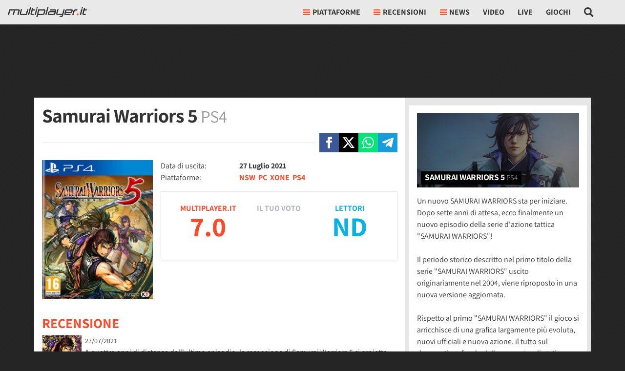

--- FILE ---
content_type: text/html; charset=utf-8
request_url: https://multiplayer.it/giochi/samurai-warriors-5-per-ps4.html
body_size: 59105
content:












  
  
  
  




<!doctype html>
<html lang="it">
<!--..............____.._......__...................._.__.-->
<!--..__._..__.__/././_(_)__.././__.___._____.____..(_)./_-->
<!--./..'.\/.//././.__/./._.\/./._.`/.//./.-_).__/././.__/-->
<!--/_/_/_/\_,_/_/\__/_/..__/_/\_,_/\_,./\__/_/.(_)_/\__/.-->
<!--................../_/........../___/..................-->
<head>
  <meta charset="utf-8">
  <meta http-equiv="X-UA-Compatible" content="IE=edge">
  <meta name="viewport" content="width=device-width, initial-scale=1">
  <meta name="theme-color" content="#fa4d2a" media="(prefers-color-scheme: light)">
  <meta name="theme-color" content="#f7444e" media="(prefers-color-scheme: dark)">
  <meta name="google-site-verification" content="f6Ox4yJBeit35ha1UMB_aL1ic5U9lNGP49J3U5sCFzk">

  <title>Samurai Warriors 5 - PS4 - Multiplayer.it</title>
  <meta name="description" content="Samurai Warriors 5 per PS4. Un nuovo SAMURAI WARRIORS sta per iniziare. Dopo sette anni di attesa, ecco finalmente un nuovo episodio della serie...">
  
  
  <meta name="robots" content="noindex,follow">


  
    <meta property="fb:app_id" content="175982639107667"> 
    <meta property="fb:pages" content="24513469139">
    
      <!-- Facebook Pixel Code -->
      <script type="text/clickiocmp" >
        !function(f,b,e,v,n,t,s)
        {if(f.fbq)return;n=f.fbq=function(){n.callMethod?
        n.callMethod.apply(n,arguments):n.queue.push(arguments)};
        if(!f._fbq)f._fbq=n;n.push=n;n.loaded=!0;n.version='2.0';
        n.queue=[];t=b.createElement(e);t.async=!0;
        t.src=v;s=b.getElementsByTagName(e)[0];
        s.parentNode.insertBefore(t,s)}(window, document,'script',
        'https://connect.facebook.net/en_US/fbevents.js');
        fbq('init', '1624156791000312');
        fbq('track', 'PageView');
      </script>
      <noscript><img height="1" width="1" style="display:none" src="https://www.facebook.com/tr?id=1624156791000312&ev=PageView&noscript=1" /></noscript>
      <!-- End Facebook Pixel Code -->
    
  

  
  
  <link rel="dns-prefetch" href="https://multiplayer.net-cdn.it">
  <link rel="preconnect" href="https://multiplayer.net-cdn.it">
  <link rel="preconnect" href="https://fonts.bunny.net">
  <link href="https://fonts.bunny.net/css?family=assistant:400,600,700&display=swap" rel="stylesheet" type="text/css" media="print" onload="this.media='all'" />

  
    <meta name="p:domain_verify" content="8acbc1c0d055163a4bc2487b29a1098a">
  

  <link rel="icon" href="/static/img/favicon.ico" sizes="any">
  <link rel="icon" href="/static/img/favicon.svg" type="image/svg+xml">
  <link rel="apple-touch-icon" href="/static/img/apple-touch-icon.png">

  
    <link rel="dns-prefetch" href="https://sirius.galada.it">
    <link rel="preconnect" href="https://sirius.galada.it">
      

  

  
  <style>
    *,*::before,*::after{box-sizing:border-box}html{font-family:sans-serif;line-height:1.15;-webkit-text-size-adjust:100%;-webkit-tap-highlight-color:rgba(0,0,0,0)}article,aside,figcaption,figure,footer,header,hgroup,main,nav,section{display:block}body{margin:0;font-family:"Assistant","Fall Assistant",-apple-system,BlinkMacSystemFont,"Segoe UI",Roboto,"Helvetica Neue",Arial,"Noto Sans",sans-serif,"Apple Color Emoji","Segoe UI Emoji","Segoe UI Symbol","Noto Color Emoji";font-size:1rem;font-weight:400;line-height:1.5;color:#333;text-align:left;background-color:rgb(36.75,36.75,36.75)}[tabindex="-1"]:focus:not(:focus-visible){outline:0 !important}hr{box-sizing:content-box;height:0;overflow:visible}h1,h2,h3,h4,h5,h6{margin-top:0;margin-bottom:.5rem}p{margin-top:0;margin-bottom:1rem}abbr[title],abbr[data-original-title]{text-decoration:underline;text-decoration:underline dotted;cursor:help;border-bottom:0;text-decoration-skip-ink:none}address{margin-bottom:1rem;font-style:normal;line-height:inherit}ol,ul,dl{margin-top:0;margin-bottom:1rem}ol ol,ul ul,ol ul,ul ol{margin-bottom:0}dt{font-weight:700}dd{margin-bottom:.5rem;margin-left:0}blockquote{margin:0 0 1rem}b,strong{font-weight:bolder}small{font-size:80%}sub,sup{position:relative;font-size:75%;line-height:0;vertical-align:baseline}sub{bottom:-0.25em}sup{top:-0.5em}a{color:#fa4b2a;text-decoration:none;background-color:rgba(0,0,0,0)}a:hover{color:rgb(235.4724770642,42.0091743119,5.5275229358);text-decoration:underline}a:not([href]):not([class]){color:inherit;text-decoration:none}a:not([href]):not([class]):hover{color:inherit;text-decoration:none}pre,code,kbd,samp{font-family:SFMono-Regular,Menlo,Monaco,Consolas,"Liberation Mono","Courier New",monospace;font-size:1em}pre{margin-top:0;margin-bottom:1rem;overflow:auto;-ms-overflow-style:scrollbar}figure{margin:0 0 1rem}img{vertical-align:middle;border-style:none}svg{overflow:hidden;vertical-align:middle}table{border-collapse:collapse}caption{padding-top:.75rem;padding-bottom:.75rem;color:#6c757d;text-align:left;caption-side:bottom}th{text-align:inherit;text-align:-webkit-match-parent}label{display:inline-block;margin-bottom:.5rem}button{border-radius:0}button:focus:not(:focus-visible){outline:0}input,button,select,optgroup,textarea{margin:0;font-family:inherit;font-size:inherit;line-height:inherit}button,input{overflow:visible}button,select{text-transform:none}[role=button]{cursor:pointer}select{word-wrap:normal}button,[type=button],[type=reset],[type=submit]{-webkit-appearance:button}button:not(:disabled),[type=button]:not(:disabled),[type=reset]:not(:disabled),[type=submit]:not(:disabled){cursor:pointer}button::-moz-focus-inner,[type=button]::-moz-focus-inner,[type=reset]::-moz-focus-inner,[type=submit]::-moz-focus-inner{padding:0;border-style:none}input[type=radio],input[type=checkbox]{box-sizing:border-box;padding:0}textarea{overflow:auto;resize:vertical}fieldset{min-width:0;padding:0;margin:0;border:0}legend{display:block;width:100%;max-width:100%;padding:0;margin-bottom:.5rem;font-size:1.5rem;line-height:inherit;color:inherit;white-space:normal}progress{vertical-align:baseline}[type=number]::-webkit-inner-spin-button,[type=number]::-webkit-outer-spin-button{height:auto}[type=search]{outline-offset:-2px;-webkit-appearance:none}[type=search]::-webkit-search-decoration{-webkit-appearance:none}::-webkit-file-upload-button{font:inherit;-webkit-appearance:button}output{display:inline-block}summary{display:list-item;cursor:pointer}template{display:none}[hidden]{display:none !important}h1,h2,h3,h4,h5,h6,.h1,.h2,.h3,.h4,.h5,.h6{margin-bottom:.5rem;font-family:"Assistant","Fall Assistant",-apple-system,BlinkMacSystemFont,"Segoe UI",Roboto,"Helvetica Neue",Arial,"Noto Sans",sans-serif,"Apple Color Emoji","Segoe UI Emoji","Segoe UI Symbol","Noto Color Emoji";font-weight:500;line-height:1.2}h1,.h1{font-size:2.5rem}h2,.h2{font-size:2rem}h3,.h3{font-size:1.75rem}h4,.h4{font-size:1.5rem}h5,.h5{font-size:1.25rem}h6,.h6{font-size:1rem}.lead{font-size:1.25rem;font-weight:300}.display-1{font-size:6rem;font-weight:300;line-height:1.2}.display-2{font-size:5.5rem;font-weight:300;line-height:1.2}.display-3{font-size:4.5rem;font-weight:300;line-height:1.2}.display-4{font-size:3.5rem;font-weight:300;line-height:1.2}hr{margin-top:1rem;margin-bottom:1rem;border:0;border-top:1px solid rgba(51,51,51,.1)}small,.small{font-size:0.875em;font-weight:400}mark,.mark{padding:0;background-color:rgba(255,217.5229357798,65,.3)}.list-unstyled{padding-left:0;list-style:none}.list-inline{padding-left:0;list-style:none}.list-inline-item{display:inline-block}.list-inline-item:not(:last-child){margin-right:.5rem}.initialism{font-size:90%;text-transform:uppercase}.blockquote{margin-bottom:1rem;font-size:1.25rem}.blockquote-footer{display:block;font-size:0.875em;color:#6c757d}.blockquote-footer::before{content:"— "}.img-fluid{max-width:100%;height:auto}.img-thumbnail{padding:.25rem;background-color:rgb(36.75,36.75,36.75);border:1px solid #dee2e6;max-width:100%;height:auto}.figure{display:inline-block}.figure-img{margin-bottom:.5rem;line-height:1}.figure-caption{font-size:90%;color:#6c757d}.container,.container-fluid,.container-xl,.container-lg,.container-md,.container-sm{width:100%;padding-right:0;padding-left:0;margin-right:auto;margin-left:auto}@media(min-width: 576px){.container-sm,.container{max-width:540px}}@media(min-width: 768px){.container-md,.container-sm,.container{max-width:720px}}@media(min-width: 992px){.container-lg,.container-md,.container-sm,.container{max-width:960px}}@media(min-width: 1200px){.container-xl,.container-lg,.container-md,.container-sm,.container{max-width:1140px}}.row{display:flex;flex-wrap:wrap;margin-right:0;margin-left:0}.no-gutters{margin-right:0;margin-left:0}.no-gutters>.col,.no-gutters>[class*=col-]{padding-right:0;padding-left:0}.col-xl,.col-xl-auto,.col-xl-12,.col-xl-11,.col-xl-10,.col-xl-9,.col-xl-8,.col-xl-7,.col-xl-6,.col-xl-5,.col-xl-4,.col-xl-3,.col-xl-2,.col-xl-1,.col-lg,.col-lg-auto,.col-lg-12,.col-lg-11,.col-lg-10,.col-lg-9,.col-lg-8,.col-lg-7,.col-lg-6,.col-lg-5,.col-lg-4,.col-lg-3,.col-lg-2,.col-lg-1,.col-md,.col-md-auto,.col-md-12,.col-md-11,.col-md-10,.col-md-9,.col-md-8,.col-md-7,.col-md-6,.col-md-5,.col-md-4,.col-md-3,.col-md-2,.col-md-1,.col-sm,.col-sm-auto,.col-sm-12,.col-sm-11,.col-sm-10,.col-sm-9,.col-sm-8,.col-sm-7,.col-sm-6,.col-sm-5,.col-sm-4,.col-sm-3,.col-sm-2,.col-sm-1,.col,.col-auto,.col-12,.col-11,.col-10,.col-9,.col-8,.col-7,.col-6,.col-5,.col-4,.col-3,.col-2,.col-1{position:relative;width:100%;padding-right:0;padding-left:0}.col{flex-basis:0;flex-grow:1;max-width:100%}.row-cols-1>*{flex:0 0 100%;max-width:100%}.row-cols-2>*{flex:0 0 50%;max-width:50%}.row-cols-3>*{flex:0 0 33.3333333333%;max-width:33.3333333333%}.row-cols-4>*{flex:0 0 25%;max-width:25%}.row-cols-5>*{flex:0 0 20%;max-width:20%}.row-cols-6>*{flex:0 0 16.6666666667%;max-width:16.6666666667%}.col-auto{flex:0 0 auto;width:auto;max-width:100%}.col-1{flex:0 0 8.33333333%;max-width:8.33333333%}.col-2{flex:0 0 16.66666667%;max-width:16.66666667%}.col-3{flex:0 0 25%;max-width:25%}.col-4{flex:0 0 33.33333333%;max-width:33.33333333%}.col-5{flex:0 0 41.66666667%;max-width:41.66666667%}.col-6{flex:0 0 50%;max-width:50%}.col-7{flex:0 0 58.33333333%;max-width:58.33333333%}.col-8{flex:0 0 66.66666667%;max-width:66.66666667%}.col-9{flex:0 0 75%;max-width:75%}.col-10{flex:0 0 83.33333333%;max-width:83.33333333%}.col-11{flex:0 0 91.66666667%;max-width:91.66666667%}.col-12{flex:0 0 100%;max-width:100%}.order-first{order:-1}.order-last{order:13}.order-0{order:0}.order-1{order:1}.order-2{order:2}.order-3{order:3}.order-4{order:4}.order-5{order:5}.order-6{order:6}.order-7{order:7}.order-8{order:8}.order-9{order:9}.order-10{order:10}.order-11{order:11}.order-12{order:12}.offset-1{margin-left:8.33333333%}.offset-2{margin-left:16.66666667%}.offset-3{margin-left:25%}.offset-4{margin-left:33.33333333%}.offset-5{margin-left:41.66666667%}.offset-6{margin-left:50%}.offset-7{margin-left:58.33333333%}.offset-8{margin-left:66.66666667%}.offset-9{margin-left:75%}.offset-10{margin-left:83.33333333%}.offset-11{margin-left:91.66666667%}@media(min-width: 576px){.col-sm{flex-basis:0;flex-grow:1;max-width:100%}.row-cols-sm-1>*{flex:0 0 100%;max-width:100%}.row-cols-sm-2>*{flex:0 0 50%;max-width:50%}.row-cols-sm-3>*{flex:0 0 33.3333333333%;max-width:33.3333333333%}.row-cols-sm-4>*{flex:0 0 25%;max-width:25%}.row-cols-sm-5>*{flex:0 0 20%;max-width:20%}.row-cols-sm-6>*{flex:0 0 16.6666666667%;max-width:16.6666666667%}.col-sm-auto{flex:0 0 auto;width:auto;max-width:100%}.col-sm-1{flex:0 0 8.33333333%;max-width:8.33333333%}.col-sm-2{flex:0 0 16.66666667%;max-width:16.66666667%}.col-sm-3{flex:0 0 25%;max-width:25%}.col-sm-4{flex:0 0 33.33333333%;max-width:33.33333333%}.col-sm-5{flex:0 0 41.66666667%;max-width:41.66666667%}.col-sm-6{flex:0 0 50%;max-width:50%}.col-sm-7{flex:0 0 58.33333333%;max-width:58.33333333%}.col-sm-8{flex:0 0 66.66666667%;max-width:66.66666667%}.col-sm-9{flex:0 0 75%;max-width:75%}.col-sm-10{flex:0 0 83.33333333%;max-width:83.33333333%}.col-sm-11{flex:0 0 91.66666667%;max-width:91.66666667%}.col-sm-12{flex:0 0 100%;max-width:100%}.order-sm-first{order:-1}.order-sm-last{order:13}.order-sm-0{order:0}.order-sm-1{order:1}.order-sm-2{order:2}.order-sm-3{order:3}.order-sm-4{order:4}.order-sm-5{order:5}.order-sm-6{order:6}.order-sm-7{order:7}.order-sm-8{order:8}.order-sm-9{order:9}.order-sm-10{order:10}.order-sm-11{order:11}.order-sm-12{order:12}.offset-sm-0{margin-left:0}.offset-sm-1{margin-left:8.33333333%}.offset-sm-2{margin-left:16.66666667%}.offset-sm-3{margin-left:25%}.offset-sm-4{margin-left:33.33333333%}.offset-sm-5{margin-left:41.66666667%}.offset-sm-6{margin-left:50%}.offset-sm-7{margin-left:58.33333333%}.offset-sm-8{margin-left:66.66666667%}.offset-sm-9{margin-left:75%}.offset-sm-10{margin-left:83.33333333%}.offset-sm-11{margin-left:91.66666667%}}@media(min-width: 768px){.col-md{flex-basis:0;flex-grow:1;max-width:100%}.row-cols-md-1>*{flex:0 0 100%;max-width:100%}.row-cols-md-2>*{flex:0 0 50%;max-width:50%}.row-cols-md-3>*{flex:0 0 33.3333333333%;max-width:33.3333333333%}.row-cols-md-4>*{flex:0 0 25%;max-width:25%}.row-cols-md-5>*{flex:0 0 20%;max-width:20%}.row-cols-md-6>*{flex:0 0 16.6666666667%;max-width:16.6666666667%}.col-md-auto{flex:0 0 auto;width:auto;max-width:100%}.col-md-1{flex:0 0 8.33333333%;max-width:8.33333333%}.col-md-2{flex:0 0 16.66666667%;max-width:16.66666667%}.col-md-3{flex:0 0 25%;max-width:25%}.col-md-4{flex:0 0 33.33333333%;max-width:33.33333333%}.col-md-5{flex:0 0 41.66666667%;max-width:41.66666667%}.col-md-6{flex:0 0 50%;max-width:50%}.col-md-7{flex:0 0 58.33333333%;max-width:58.33333333%}.col-md-8{flex:0 0 66.66666667%;max-width:66.66666667%}.col-md-9{flex:0 0 75%;max-width:75%}.col-md-10{flex:0 0 83.33333333%;max-width:83.33333333%}.col-md-11{flex:0 0 91.66666667%;max-width:91.66666667%}.col-md-12{flex:0 0 100%;max-width:100%}.order-md-first{order:-1}.order-md-last{order:13}.order-md-0{order:0}.order-md-1{order:1}.order-md-2{order:2}.order-md-3{order:3}.order-md-4{order:4}.order-md-5{order:5}.order-md-6{order:6}.order-md-7{order:7}.order-md-8{order:8}.order-md-9{order:9}.order-md-10{order:10}.order-md-11{order:11}.order-md-12{order:12}.offset-md-0{margin-left:0}.offset-md-1{margin-left:8.33333333%}.offset-md-2{margin-left:16.66666667%}.offset-md-3{margin-left:25%}.offset-md-4{margin-left:33.33333333%}.offset-md-5{margin-left:41.66666667%}.offset-md-6{margin-left:50%}.offset-md-7{margin-left:58.33333333%}.offset-md-8{margin-left:66.66666667%}.offset-md-9{margin-left:75%}.offset-md-10{margin-left:83.33333333%}.offset-md-11{margin-left:91.66666667%}}@media(min-width: 992px){.col-lg{flex-basis:0;flex-grow:1;max-width:100%}.row-cols-lg-1>*{flex:0 0 100%;max-width:100%}.row-cols-lg-2>*{flex:0 0 50%;max-width:50%}.row-cols-lg-3>*{flex:0 0 33.3333333333%;max-width:33.3333333333%}.row-cols-lg-4>*{flex:0 0 25%;max-width:25%}.row-cols-lg-5>*{flex:0 0 20%;max-width:20%}.row-cols-lg-6>*{flex:0 0 16.6666666667%;max-width:16.6666666667%}.col-lg-auto{flex:0 0 auto;width:auto;max-width:100%}.col-lg-1{flex:0 0 8.33333333%;max-width:8.33333333%}.col-lg-2{flex:0 0 16.66666667%;max-width:16.66666667%}.col-lg-3{flex:0 0 25%;max-width:25%}.col-lg-4{flex:0 0 33.33333333%;max-width:33.33333333%}.col-lg-5{flex:0 0 41.66666667%;max-width:41.66666667%}.col-lg-6{flex:0 0 50%;max-width:50%}.col-lg-7{flex:0 0 58.33333333%;max-width:58.33333333%}.col-lg-8{flex:0 0 66.66666667%;max-width:66.66666667%}.col-lg-9{flex:0 0 75%;max-width:75%}.col-lg-10{flex:0 0 83.33333333%;max-width:83.33333333%}.col-lg-11{flex:0 0 91.66666667%;max-width:91.66666667%}.col-lg-12{flex:0 0 100%;max-width:100%}.order-lg-first{order:-1}.order-lg-last{order:13}.order-lg-0{order:0}.order-lg-1{order:1}.order-lg-2{order:2}.order-lg-3{order:3}.order-lg-4{order:4}.order-lg-5{order:5}.order-lg-6{order:6}.order-lg-7{order:7}.order-lg-8{order:8}.order-lg-9{order:9}.order-lg-10{order:10}.order-lg-11{order:11}.order-lg-12{order:12}.offset-lg-0{margin-left:0}.offset-lg-1{margin-left:8.33333333%}.offset-lg-2{margin-left:16.66666667%}.offset-lg-3{margin-left:25%}.offset-lg-4{margin-left:33.33333333%}.offset-lg-5{margin-left:41.66666667%}.offset-lg-6{margin-left:50%}.offset-lg-7{margin-left:58.33333333%}.offset-lg-8{margin-left:66.66666667%}.offset-lg-9{margin-left:75%}.offset-lg-10{margin-left:83.33333333%}.offset-lg-11{margin-left:91.66666667%}}@media(min-width: 1200px){.col-xl{flex-basis:0;flex-grow:1;max-width:100%}.row-cols-xl-1>*{flex:0 0 100%;max-width:100%}.row-cols-xl-2>*{flex:0 0 50%;max-width:50%}.row-cols-xl-3>*{flex:0 0 33.3333333333%;max-width:33.3333333333%}.row-cols-xl-4>*{flex:0 0 25%;max-width:25%}.row-cols-xl-5>*{flex:0 0 20%;max-width:20%}.row-cols-xl-6>*{flex:0 0 16.6666666667%;max-width:16.6666666667%}.col-xl-auto{flex:0 0 auto;width:auto;max-width:100%}.col-xl-1{flex:0 0 8.33333333%;max-width:8.33333333%}.col-xl-2{flex:0 0 16.66666667%;max-width:16.66666667%}.col-xl-3{flex:0 0 25%;max-width:25%}.col-xl-4{flex:0 0 33.33333333%;max-width:33.33333333%}.col-xl-5{flex:0 0 41.66666667%;max-width:41.66666667%}.col-xl-6{flex:0 0 50%;max-width:50%}.col-xl-7{flex:0 0 58.33333333%;max-width:58.33333333%}.col-xl-8{flex:0 0 66.66666667%;max-width:66.66666667%}.col-xl-9{flex:0 0 75%;max-width:75%}.col-xl-10{flex:0 0 83.33333333%;max-width:83.33333333%}.col-xl-11{flex:0 0 91.66666667%;max-width:91.66666667%}.col-xl-12{flex:0 0 100%;max-width:100%}.order-xl-first{order:-1}.order-xl-last{order:13}.order-xl-0{order:0}.order-xl-1{order:1}.order-xl-2{order:2}.order-xl-3{order:3}.order-xl-4{order:4}.order-xl-5{order:5}.order-xl-6{order:6}.order-xl-7{order:7}.order-xl-8{order:8}.order-xl-9{order:9}.order-xl-10{order:10}.order-xl-11{order:11}.order-xl-12{order:12}.offset-xl-0{margin-left:0}.offset-xl-1{margin-left:8.33333333%}.offset-xl-2{margin-left:16.66666667%}.offset-xl-3{margin-left:25%}.offset-xl-4{margin-left:33.33333333%}.offset-xl-5{margin-left:41.66666667%}.offset-xl-6{margin-left:50%}.offset-xl-7{margin-left:58.33333333%}.offset-xl-8{margin-left:66.66666667%}.offset-xl-9{margin-left:75%}.offset-xl-10{margin-left:83.33333333%}.offset-xl-11{margin-left:91.66666667%}}.form-control{display:block;width:100%;height:calc(1.5em + 0.75rem + 2px);padding:.375rem .75rem;font-size:1rem;font-weight:400;line-height:1.5;color:#333;background-color:#fff;background-clip:padding-box;border:1px solid rgba(51,51,51,.3);border-radius:0;transition:border-color .15s ease-in-out,box-shadow .15s ease-in-out}@media(prefers-reduced-motion: reduce){.form-control{transition:none}}.form-control::-ms-expand{background-color:rgba(0,0,0,0);border:0}.form-control:focus{color:#333;background-color:#fff;border-color:rgba(51,51,51,.6);outline:0;box-shadow:0 0 0 .2rem rgba(250,75,42,.25)}.form-control::placeholder{color:#6c757d;opacity:1}.form-control:disabled,.form-control[readonly]{background-color:hsl(0,0%,90%);opacity:1}input[type=date].form-control,input[type=time].form-control,input[type=datetime-local].form-control,input[type=month].form-control{appearance:none}select.form-control:-moz-focusring{color:rgba(0,0,0,0);text-shadow:0 0 0 #333}select.form-control:focus::-ms-value{color:#333;background-color:#fff}.form-control-file,.form-control-range{display:block;width:100%}.col-form-label{padding-top:calc(0.375rem + 1px);padding-bottom:calc(0.375rem + 1px);margin-bottom:0;font-size:inherit;line-height:1.5}.col-form-label-lg{padding-top:calc(0.5rem + 1px);padding-bottom:calc(0.5rem + 1px);font-size:1.25rem;line-height:1.5}.col-form-label-sm{padding-top:calc(0.25rem + 1px);padding-bottom:calc(0.25rem + 1px);font-size:0.875rem;line-height:1.5}.form-control-plaintext{display:block;width:100%;padding:.375rem 0;margin-bottom:0;font-size:1rem;line-height:1.5;color:#333;background-color:rgba(0,0,0,0);border:solid rgba(0,0,0,0);border-width:1px 0}.form-control-plaintext.form-control-sm,.form-control-plaintext.form-control-lg{padding-right:0;padding-left:0}.form-control-sm{height:calc(1.5em + 0.5rem + 2px);padding:.25rem .5rem;font-size:0.875rem;line-height:1.5}.form-control-lg{height:calc(1.5em + 1rem + 2px);padding:.5rem 1rem;font-size:1.25rem;line-height:1.5}select.form-control[size],select.form-control[multiple]{height:auto}textarea.form-control{height:auto}.form-group{margin-bottom:1rem}.form-text{display:block;margin-top:.25rem}.form-row{display:flex;flex-wrap:wrap;margin-right:-5px;margin-left:-5px}.form-row>.col,.form-row>[class*=col-]{padding-right:5px;padding-left:5px}.form-check{position:relative;display:block;padding-left:1.25rem}.form-check-input{position:absolute;margin-top:.3rem;margin-left:-1.25rem}.form-check-input[disabled]~.form-check-label,.form-check-input:disabled~.form-check-label{color:#6c757d}.form-check-label{margin-bottom:0}.form-check-inline{display:inline-flex;align-items:center;padding-left:0;margin-right:.75rem}.form-check-inline .form-check-input{position:static;margin-top:0;margin-right:.3125rem;margin-left:0}.valid-feedback{display:none;width:100%;margin-top:.25rem;font-size:0.875em;color:#28a745}.valid-tooltip{position:absolute;top:100%;left:0;z-index:5;display:none;max-width:100%;padding:.7rem .7rem;margin-top:.1rem;font-size:0.875rem;line-height:1.5;color:#fff;background-color:#28a745}.form-row>.col>.valid-tooltip,.form-row>[class*=col-]>.valid-tooltip{left:5px}.was-validated :valid~.valid-feedback,.was-validated :valid~.valid-tooltip,.is-valid~.valid-feedback,.is-valid~.valid-tooltip{display:block}.was-validated .form-control:valid,.form-control.is-valid{border-color:#28a745;padding-right:calc(1.5em + 0.75rem) !important;background-image:url("data:image/svg+xml,%3csvg xmlns='http://www.w3.org/2000/svg' width='8' height='8' viewBox='0 0 8 8'%3e%3cpath fill='%2328a745' d='M2.3 6.73L.6 4.53c-.4-1.04.46-1.4 1.1-.8l1.1 1.4 3.4-3.8c.6-.63 1.6-.27 1.2.7l-4 4.6c-.43.5-.8.4-1.1.1z'/%3e%3c/svg%3e");background-repeat:no-repeat;background-position:right calc(0.375em + 0.1875rem) center;background-size:calc(0.75em + 0.375rem) calc(0.75em + 0.375rem)}.was-validated .form-control:valid:focus,.form-control.is-valid:focus{border-color:#28a745;box-shadow:0 0 0 .2rem rgba(40,167,69,.25)}.was-validated select.form-control:valid,select.form-control.is-valid{padding-right:3rem !important;background-position:right 1.5rem center}.was-validated textarea.form-control:valid,textarea.form-control.is-valid{padding-right:calc(1.5em + 0.75rem);background-position:top calc(0.375em + 0.1875rem) right calc(0.375em + 0.1875rem)}.was-validated .custom-select:valid,.custom-select.is-valid{border-color:#28a745;padding-right:calc(0.75em + 2.3125rem) !important;background:url("data:image/svg+xml,%3csvg xmlns='http://www.w3.org/2000/svg' width='4' height='5' viewBox='0 0 4 5'%3e%3cpath fill='%23343a40' d='M2 0L0 2h4zm0 5L0 3h4z'/%3e%3c/svg%3e") right .75rem center/8px 10px no-repeat,#fff url("data:image/svg+xml,%3csvg xmlns='http://www.w3.org/2000/svg' width='8' height='8' viewBox='0 0 8 8'%3e%3cpath fill='%2328a745' d='M2.3 6.73L.6 4.53c-.4-1.04.46-1.4 1.1-.8l1.1 1.4 3.4-3.8c.6-.63 1.6-.27 1.2.7l-4 4.6c-.43.5-.8.4-1.1.1z'/%3e%3c/svg%3e") center right 1.75rem/calc(0.75em + 0.375rem) calc(0.75em + 0.375rem) no-repeat}.was-validated .custom-select:valid:focus,.custom-select.is-valid:focus{border-color:#28a745;box-shadow:0 0 0 .2rem rgba(40,167,69,.25)}.was-validated .form-check-input:valid~.form-check-label,.form-check-input.is-valid~.form-check-label{color:#28a745}.was-validated .form-check-input:valid~.valid-feedback,.was-validated .form-check-input:valid~.valid-tooltip,.form-check-input.is-valid~.valid-feedback,.form-check-input.is-valid~.valid-tooltip{display:block}.was-validated .custom-control-input:valid~.custom-control-label,.custom-control-input.is-valid~.custom-control-label{color:#28a745}.was-validated .custom-control-input:valid~.custom-control-label::before,.custom-control-input.is-valid~.custom-control-label::before{border-color:#28a745}.was-validated .custom-control-input:valid:checked~.custom-control-label::before,.custom-control-input.is-valid:checked~.custom-control-label::before{border-color:rgb(51.6956521739,206.3043478261,87);background-color:rgb(51.6956521739,206.3043478261,87)}.was-validated .custom-control-input:valid:focus~.custom-control-label::before,.custom-control-input.is-valid:focus~.custom-control-label::before{box-shadow:0 0 0 .2rem rgba(40,167,69,.25)}.was-validated .custom-control-input:valid:focus:not(:checked)~.custom-control-label::before,.custom-control-input.is-valid:focus:not(:checked)~.custom-control-label::before{border-color:#28a745}.was-validated .custom-file-input:valid~.custom-file-label,.custom-file-input.is-valid~.custom-file-label{border-color:#28a745}.was-validated .custom-file-input:valid:focus~.custom-file-label,.custom-file-input.is-valid:focus~.custom-file-label{border-color:#28a745;box-shadow:0 0 0 .2rem rgba(40,167,69,.25)}.invalid-feedback{display:none;width:100%;margin-top:.25rem;font-size:0.875em;color:#dc3545}.invalid-tooltip{position:absolute;top:100%;left:0;z-index:5;display:none;max-width:100%;padding:.7rem .7rem;margin-top:.1rem;font-size:0.875rem;line-height:1.5;color:#fff;background-color:#dc3545}.form-row>.col>.invalid-tooltip,.form-row>[class*=col-]>.invalid-tooltip{left:5px}.was-validated :invalid~.invalid-feedback,.was-validated :invalid~.invalid-tooltip,.is-invalid~.invalid-feedback,.is-invalid~.invalid-tooltip{display:block}.was-validated .form-control:invalid,.form-control.is-invalid{border-color:#dc3545;padding-right:calc(1.5em + 0.75rem) !important;background-image:url("data:image/svg+xml,%3csvg xmlns='http://www.w3.org/2000/svg' width='12' height='12' fill='none' stroke='%23dc3545' viewBox='0 0 12 12'%3e%3ccircle cx='6' cy='6' r='4.5'/%3e%3cpath stroke-linejoin='round' d='M5.8 3.6h.4L6 6.5z'/%3e%3ccircle cx='6' cy='8.2' r='.6' fill='%23dc3545' stroke='none'/%3e%3c/svg%3e");background-repeat:no-repeat;background-position:right calc(0.375em + 0.1875rem) center;background-size:calc(0.75em + 0.375rem) calc(0.75em + 0.375rem)}.was-validated .form-control:invalid:focus,.form-control.is-invalid:focus{border-color:#dc3545;box-shadow:0 0 0 .2rem rgba(220,53,69,.25)}.was-validated select.form-control:invalid,select.form-control.is-invalid{padding-right:3rem !important;background-position:right 1.5rem center}.was-validated textarea.form-control:invalid,textarea.form-control.is-invalid{padding-right:calc(1.5em + 0.75rem);background-position:top calc(0.375em + 0.1875rem) right calc(0.375em + 0.1875rem)}.was-validated .custom-select:invalid,.custom-select.is-invalid{border-color:#dc3545;padding-right:calc(0.75em + 2.3125rem) !important;background:url("data:image/svg+xml,%3csvg xmlns='http://www.w3.org/2000/svg' width='4' height='5' viewBox='0 0 4 5'%3e%3cpath fill='%23343a40' d='M2 0L0 2h4zm0 5L0 3h4z'/%3e%3c/svg%3e") right .75rem center/8px 10px no-repeat,#fff url("data:image/svg+xml,%3csvg xmlns='http://www.w3.org/2000/svg' width='12' height='12' fill='none' stroke='%23dc3545' viewBox='0 0 12 12'%3e%3ccircle cx='6' cy='6' r='4.5'/%3e%3cpath stroke-linejoin='round' d='M5.8 3.6h.4L6 6.5z'/%3e%3ccircle cx='6' cy='8.2' r='.6' fill='%23dc3545' stroke='none'/%3e%3c/svg%3e") center right 1.75rem/calc(0.75em + 0.375rem) calc(0.75em + 0.375rem) no-repeat}.was-validated .custom-select:invalid:focus,.custom-select.is-invalid:focus{border-color:#dc3545;box-shadow:0 0 0 .2rem rgba(220,53,69,.25)}.was-validated .form-check-input:invalid~.form-check-label,.form-check-input.is-invalid~.form-check-label{color:#dc3545}.was-validated .form-check-input:invalid~.invalid-feedback,.was-validated .form-check-input:invalid~.invalid-tooltip,.form-check-input.is-invalid~.invalid-feedback,.form-check-input.is-invalid~.invalid-tooltip{display:block}.was-validated .custom-control-input:invalid~.custom-control-label,.custom-control-input.is-invalid~.custom-control-label{color:#dc3545}.was-validated .custom-control-input:invalid~.custom-control-label::before,.custom-control-input.is-invalid~.custom-control-label::before{border-color:#dc3545}.was-validated .custom-control-input:invalid:checked~.custom-control-label::before,.custom-control-input.is-invalid:checked~.custom-control-label::before{border-color:rgb(227.5316455696,96.4683544304,109.0253164557);background-color:rgb(227.5316455696,96.4683544304,109.0253164557)}.was-validated .custom-control-input:invalid:focus~.custom-control-label::before,.custom-control-input.is-invalid:focus~.custom-control-label::before{box-shadow:0 0 0 .2rem rgba(220,53,69,.25)}.was-validated .custom-control-input:invalid:focus:not(:checked)~.custom-control-label::before,.custom-control-input.is-invalid:focus:not(:checked)~.custom-control-label::before{border-color:#dc3545}.was-validated .custom-file-input:invalid~.custom-file-label,.custom-file-input.is-invalid~.custom-file-label{border-color:#dc3545}.was-validated .custom-file-input:invalid:focus~.custom-file-label,.custom-file-input.is-invalid:focus~.custom-file-label{border-color:#dc3545;box-shadow:0 0 0 .2rem rgba(220,53,69,.25)}.form-inline{display:flex;flex-flow:row wrap;align-items:center}.form-inline .form-check{width:100%}@media(min-width: 576px){.form-inline label{display:flex;align-items:center;justify-content:center;margin-bottom:0}.form-inline .form-group{display:flex;flex:0 0 auto;flex-flow:row wrap;align-items:center;margin-bottom:0}.form-inline .form-control{display:inline-block;width:auto;vertical-align:middle}.form-inline .form-control-plaintext{display:inline-block}.form-inline .input-group,.form-inline .custom-select{width:auto}.form-inline .form-check{display:flex;align-items:center;justify-content:center;width:auto;padding-left:0}.form-inline .form-check-input{position:relative;flex-shrink:0;margin-top:0;margin-right:.25rem;margin-left:0}.form-inline .custom-control{align-items:center;justify-content:center}.form-inline .custom-control-label{margin-bottom:0}}.btn{display:inline-block;font-weight:400;color:#333;text-align:center;vertical-align:middle;user-select:none;background-color:rgba(0,0,0,0);border:1px solid rgba(0,0,0,0);padding:.375rem .75rem;font-size:1rem;line-height:1.5;border-radius:0;transition:color .15s ease-in-out,background-color .15s ease-in-out,border-color .15s ease-in-out,box-shadow .15s ease-in-out}@media(prefers-reduced-motion: reduce){.btn{transition:none}}.btn:hover{color:#333;text-decoration:none}.btn:focus,.btn.focus{outline:0;box-shadow:0 0 0 .2rem rgba(250,75,42,.25)}.btn.disabled,.btn:disabled{opacity:.65}.btn:not(:disabled):not(.disabled){cursor:pointer}a.btn.disabled,fieldset:disabled a.btn{pointer-events:none}.btn-primary{color:#fff;background-color:#fa4b2a;border-color:#fa4b2a}.btn-primary:hover{color:#fff;background-color:rgb(247.9300458716,44.2316513761,5.8199541284);border-color:rgb(235.4724770642,42.0091743119,5.5275229358)}.btn-primary:focus,.btn-primary.focus{color:#fff;background-color:rgb(247.9300458716,44.2316513761,5.8199541284);border-color:rgb(235.4724770642,42.0091743119,5.5275229358);box-shadow:0 0 0 .2rem rgba(250.75,102,73.95,.5)}.btn-primary.disabled,.btn-primary:disabled{color:#fff;background-color:#fa4b2a;border-color:#fa4b2a}.btn-primary:not(:disabled):not(.disabled):active,.btn-primary:not(:disabled):not(.disabled).active,.show>.btn-primary.dropdown-toggle{color:#fff;background-color:rgb(235.4724770642,42.0091743119,5.5275229358);border-color:rgb(223.0149082569,39.7866972477,5.2350917431)}.btn-primary:not(:disabled):not(.disabled):active:focus,.btn-primary:not(:disabled):not(.disabled).active:focus,.show>.btn-primary.dropdown-toggle:focus{box-shadow:0 0 0 .2rem rgba(250.75,102,73.95,.5)}.btn-secondary{color:#fff;background-color:#6c757d;border-color:#6c757d}.btn-secondary:hover{color:#fff;background-color:rgb(90.2703862661,97.7929184549,104.4796137339);border-color:rgb(84.3605150215,91.3905579399,97.6394849785)}.btn-secondary:focus,.btn-secondary.focus{color:#fff;background-color:rgb(90.2703862661,97.7929184549,104.4796137339);border-color:rgb(84.3605150215,91.3905579399,97.6394849785);box-shadow:0 0 0 .2rem rgba(130.05,137.7,144.5,.5)}.btn-secondary.disabled,.btn-secondary:disabled{color:#fff;background-color:#6c757d;border-color:#6c757d}.btn-secondary:not(:disabled):not(.disabled):active,.btn-secondary:not(:disabled):not(.disabled).active,.show>.btn-secondary.dropdown-toggle{color:#fff;background-color:rgb(84.3605150215,91.3905579399,97.6394849785);border-color:rgb(78.4506437768,84.9881974249,90.7993562232)}.btn-secondary:not(:disabled):not(.disabled):active:focus,.btn-secondary:not(:disabled):not(.disabled).active:focus,.show>.btn-secondary.dropdown-toggle:focus{box-shadow:0 0 0 .2rem rgba(130.05,137.7,144.5,.5)}.btn-success{color:#fff;background-color:#28a745;border-color:#28a745}.btn-success:hover{color:#fff;background-color:rgb(32.6086956522,136.1413043478,56.25);border-color:rgb(30.1449275362,125.8550724638,52)}.btn-success:focus,.btn-success.focus{color:#fff;background-color:rgb(32.6086956522,136.1413043478,56.25);border-color:rgb(30.1449275362,125.8550724638,52);box-shadow:0 0 0 .2rem rgba(72.25,180.2,96.9,.5)}.btn-success.disabled,.btn-success:disabled{color:#fff;background-color:#28a745;border-color:#28a745}.btn-success:not(:disabled):not(.disabled):active,.btn-success:not(:disabled):not(.disabled).active,.show>.btn-success.dropdown-toggle{color:#fff;background-color:rgb(30.1449275362,125.8550724638,52);border-color:rgb(27.6811594203,115.5688405797,47.75)}.btn-success:not(:disabled):not(.disabled):active:focus,.btn-success:not(:disabled):not(.disabled).active:focus,.show>.btn-success.dropdown-toggle:focus{box-shadow:0 0 0 .2rem rgba(72.25,180.2,96.9,.5)}.btn-info{color:#fff;background-color:#17a2b8;border-color:#17a2b8}.btn-info:hover{color:#fff;background-color:rgb(18.75,132.0652173913,150);border-color:rgb(17.3333333333,122.0869565217,138.6666666667)}.btn-info:focus,.btn-info.focus{color:#fff;background-color:rgb(18.75,132.0652173913,150);border-color:rgb(17.3333333333,122.0869565217,138.6666666667);box-shadow:0 0 0 .2rem rgba(57.8,175.95,194.65,.5)}.btn-info.disabled,.btn-info:disabled{color:#fff;background-color:#17a2b8;border-color:#17a2b8}.btn-info:not(:disabled):not(.disabled):active,.btn-info:not(:disabled):not(.disabled).active,.show>.btn-info.dropdown-toggle{color:#fff;background-color:rgb(17.3333333333,122.0869565217,138.6666666667);border-color:rgb(15.9166666667,112.1086956522,127.3333333333)}.btn-info:not(:disabled):not(.disabled):active:focus,.btn-info:not(:disabled):not(.disabled).active:focus,.show>.btn-info.dropdown-toggle:focus{box-shadow:0 0 0 .2rem rgba(57.8,175.95,194.65,.5)}.btn-warning{color:#212529;background-color:#ffc107;border-color:#ffc107}.btn-warning:hover{color:#212529;background-color:rgb(223.75,167.8125,0);border-color:rgb(211,158.25,0)}.btn-warning:focus,.btn-warning.focus{color:#212529;background-color:rgb(223.75,167.8125,0);border-color:rgb(211,158.25,0);box-shadow:0 0 0 .2rem rgba(221.7,169.6,12.1,.5)}.btn-warning.disabled,.btn-warning:disabled{color:#212529;background-color:#ffc107;border-color:#ffc107}.btn-warning:not(:disabled):not(.disabled):active,.btn-warning:not(:disabled):not(.disabled).active,.show>.btn-warning.dropdown-toggle{color:#212529;background-color:rgb(211,158.25,0);border-color:rgb(198.25,148.6875,0)}.btn-warning:not(:disabled):not(.disabled):active:focus,.btn-warning:not(:disabled):not(.disabled).active:focus,.show>.btn-warning.dropdown-toggle:focus{box-shadow:0 0 0 .2rem rgba(221.7,169.6,12.1,.5)}.btn-danger{color:#fff;background-color:#dc3545;border-color:#dc3545}.btn-danger:hover{color:#fff;background-color:rgb(200.082278481,34.667721519,50.5158227848);border-color:rgb(189.2151898734,32.7848101266,47.7721518987)}.btn-danger:focus,.btn-danger.focus{color:#fff;background-color:rgb(200.082278481,34.667721519,50.5158227848);border-color:rgb(189.2151898734,32.7848101266,47.7721518987);box-shadow:0 0 0 .2rem rgba(225.25,83.3,96.9,.5)}.btn-danger.disabled,.btn-danger:disabled{color:#fff;background-color:#dc3545;border-color:#dc3545}.btn-danger:not(:disabled):not(.disabled):active,.btn-danger:not(:disabled):not(.disabled).active,.show>.btn-danger.dropdown-toggle{color:#fff;background-color:rgb(189.2151898734,32.7848101266,47.7721518987);border-color:rgb(178.3481012658,30.9018987342,45.0284810127)}.btn-danger:not(:disabled):not(.disabled):active:focus,.btn-danger:not(:disabled):not(.disabled).active:focus,.show>.btn-danger.dropdown-toggle:focus{box-shadow:0 0 0 .2rem rgba(225.25,83.3,96.9,.5)}.btn-light{color:#212529;background-color:#f8f9fa;border-color:#f8f9fa}.btn-light:hover{color:#212529;background-color:rgb(225.6875,229.875,234.0625);border-color:rgb(218.25,223.5,228.75)}.btn-light:focus,.btn-light.focus{color:#212529;background-color:rgb(225.6875,229.875,234.0625);border-color:rgb(218.25,223.5,228.75);box-shadow:0 0 0 .2rem rgba(215.75,217.2,218.65,.5)}.btn-light.disabled,.btn-light:disabled{color:#212529;background-color:#f8f9fa;border-color:#f8f9fa}.btn-light:not(:disabled):not(.disabled):active,.btn-light:not(:disabled):not(.disabled).active,.show>.btn-light.dropdown-toggle{color:#212529;background-color:rgb(218.25,223.5,228.75);border-color:rgb(210.8125,217.125,223.4375)}.btn-light:not(:disabled):not(.disabled):active:focus,.btn-light:not(:disabled):not(.disabled).active:focus,.show>.btn-light.dropdown-toggle:focus{box-shadow:0 0 0 .2rem rgba(215.75,217.2,218.65,.5)}.btn-dark{color:#fff;background-color:#343a40;border-color:#343a40}.btn-dark:hover{color:#fff;background-color:hsl(210,10.3448275862%,15.2450980392%);border-color:rgb(29.1379310345,32.5,35.8620689655)}.btn-dark:focus,.btn-dark.focus{color:#fff;background-color:hsl(210,10.3448275862%,15.2450980392%);border-color:rgb(29.1379310345,32.5,35.8620689655);box-shadow:0 0 0 .2rem rgba(82.45,87.55,92.65,.5)}.btn-dark.disabled,.btn-dark:disabled{color:#fff;background-color:#343a40;border-color:#343a40}.btn-dark:not(:disabled):not(.disabled):active,.btn-dark:not(:disabled):not(.disabled).active,.show>.btn-dark.dropdown-toggle{color:#fff;background-color:rgb(29.1379310345,32.5,35.8620689655);border-color:hsl(210,10.3448275862%,10.2450980392%)}.btn-dark:not(:disabled):not(.disabled):active:focus,.btn-dark:not(:disabled):not(.disabled).active:focus,.show>.btn-dark.dropdown-toggle:focus{box-shadow:0 0 0 .2rem rgba(82.45,87.55,92.65,.5)}.btn-outline-primary{color:#fa4b2a;border-color:#fa4b2a}.btn-outline-primary:hover{color:#fff;background-color:#fa4b2a;border-color:#fa4b2a}.btn-outline-primary:focus,.btn-outline-primary.focus{box-shadow:0 0 0 .2rem rgba(250,75,42,.5)}.btn-outline-primary.disabled,.btn-outline-primary:disabled{color:#fa4b2a;background-color:rgba(0,0,0,0)}.btn-outline-primary:not(:disabled):not(.disabled):active,.btn-outline-primary:not(:disabled):not(.disabled).active,.show>.btn-outline-primary.dropdown-toggle{color:#fff;background-color:#fa4b2a;border-color:#fa4b2a}.btn-outline-primary:not(:disabled):not(.disabled):active:focus,.btn-outline-primary:not(:disabled):not(.disabled).active:focus,.show>.btn-outline-primary.dropdown-toggle:focus{box-shadow:0 0 0 .2rem rgba(250,75,42,.5)}.btn-outline-secondary{color:#6c757d;border-color:#6c757d}.btn-outline-secondary:hover{color:#fff;background-color:#6c757d;border-color:#6c757d}.btn-outline-secondary:focus,.btn-outline-secondary.focus{box-shadow:0 0 0 .2rem rgba(108,117,125,.5)}.btn-outline-secondary.disabled,.btn-outline-secondary:disabled{color:#6c757d;background-color:rgba(0,0,0,0)}.btn-outline-secondary:not(:disabled):not(.disabled):active,.btn-outline-secondary:not(:disabled):not(.disabled).active,.show>.btn-outline-secondary.dropdown-toggle{color:#fff;background-color:#6c757d;border-color:#6c757d}.btn-outline-secondary:not(:disabled):not(.disabled):active:focus,.btn-outline-secondary:not(:disabled):not(.disabled).active:focus,.show>.btn-outline-secondary.dropdown-toggle:focus{box-shadow:0 0 0 .2rem rgba(108,117,125,.5)}.btn-outline-success{color:#28a745;border-color:#28a745}.btn-outline-success:hover{color:#fff;background-color:#28a745;border-color:#28a745}.btn-outline-success:focus,.btn-outline-success.focus{box-shadow:0 0 0 .2rem rgba(40,167,69,.5)}.btn-outline-success.disabled,.btn-outline-success:disabled{color:#28a745;background-color:rgba(0,0,0,0)}.btn-outline-success:not(:disabled):not(.disabled):active,.btn-outline-success:not(:disabled):not(.disabled).active,.show>.btn-outline-success.dropdown-toggle{color:#fff;background-color:#28a745;border-color:#28a745}.btn-outline-success:not(:disabled):not(.disabled):active:focus,.btn-outline-success:not(:disabled):not(.disabled).active:focus,.show>.btn-outline-success.dropdown-toggle:focus{box-shadow:0 0 0 .2rem rgba(40,167,69,.5)}.btn-outline-info{color:#17a2b8;border-color:#17a2b8}.btn-outline-info:hover{color:#fff;background-color:#17a2b8;border-color:#17a2b8}.btn-outline-info:focus,.btn-outline-info.focus{box-shadow:0 0 0 .2rem rgba(23,162,184,.5)}.btn-outline-info.disabled,.btn-outline-info:disabled{color:#17a2b8;background-color:rgba(0,0,0,0)}.btn-outline-info:not(:disabled):not(.disabled):active,.btn-outline-info:not(:disabled):not(.disabled).active,.show>.btn-outline-info.dropdown-toggle{color:#fff;background-color:#17a2b8;border-color:#17a2b8}.btn-outline-info:not(:disabled):not(.disabled):active:focus,.btn-outline-info:not(:disabled):not(.disabled).active:focus,.show>.btn-outline-info.dropdown-toggle:focus{box-shadow:0 0 0 .2rem rgba(23,162,184,.5)}.btn-outline-warning{color:#ffc107;border-color:#ffc107}.btn-outline-warning:hover{color:#212529;background-color:#ffc107;border-color:#ffc107}.btn-outline-warning:focus,.btn-outline-warning.focus{box-shadow:0 0 0 .2rem rgba(255,193,7,.5)}.btn-outline-warning.disabled,.btn-outline-warning:disabled{color:#ffc107;background-color:rgba(0,0,0,0)}.btn-outline-warning:not(:disabled):not(.disabled):active,.btn-outline-warning:not(:disabled):not(.disabled).active,.show>.btn-outline-warning.dropdown-toggle{color:#212529;background-color:#ffc107;border-color:#ffc107}.btn-outline-warning:not(:disabled):not(.disabled):active:focus,.btn-outline-warning:not(:disabled):not(.disabled).active:focus,.show>.btn-outline-warning.dropdown-toggle:focus{box-shadow:0 0 0 .2rem rgba(255,193,7,.5)}.btn-outline-danger{color:#dc3545;border-color:#dc3545}.btn-outline-danger:hover{color:#fff;background-color:#dc3545;border-color:#dc3545}.btn-outline-danger:focus,.btn-outline-danger.focus{box-shadow:0 0 0 .2rem rgba(220,53,69,.5)}.btn-outline-danger.disabled,.btn-outline-danger:disabled{color:#dc3545;background-color:rgba(0,0,0,0)}.btn-outline-danger:not(:disabled):not(.disabled):active,.btn-outline-danger:not(:disabled):not(.disabled).active,.show>.btn-outline-danger.dropdown-toggle{color:#fff;background-color:#dc3545;border-color:#dc3545}.btn-outline-danger:not(:disabled):not(.disabled):active:focus,.btn-outline-danger:not(:disabled):not(.disabled).active:focus,.show>.btn-outline-danger.dropdown-toggle:focus{box-shadow:0 0 0 .2rem rgba(220,53,69,.5)}.btn-outline-light{color:#f8f9fa;border-color:#f8f9fa}.btn-outline-light:hover{color:#212529;background-color:#f8f9fa;border-color:#f8f9fa}.btn-outline-light:focus,.btn-outline-light.focus{box-shadow:0 0 0 .2rem rgba(248,249,250,.5)}.btn-outline-light.disabled,.btn-outline-light:disabled{color:#f8f9fa;background-color:rgba(0,0,0,0)}.btn-outline-light:not(:disabled):not(.disabled):active,.btn-outline-light:not(:disabled):not(.disabled).active,.show>.btn-outline-light.dropdown-toggle{color:#212529;background-color:#f8f9fa;border-color:#f8f9fa}.btn-outline-light:not(:disabled):not(.disabled):active:focus,.btn-outline-light:not(:disabled):not(.disabled).active:focus,.show>.btn-outline-light.dropdown-toggle:focus{box-shadow:0 0 0 .2rem rgba(248,249,250,.5)}.btn-outline-dark{color:#343a40;border-color:#343a40}.btn-outline-dark:hover{color:#fff;background-color:#343a40;border-color:#343a40}.btn-outline-dark:focus,.btn-outline-dark.focus{box-shadow:0 0 0 .2rem rgba(52,58,64,.5)}.btn-outline-dark.disabled,.btn-outline-dark:disabled{color:#343a40;background-color:rgba(0,0,0,0)}.btn-outline-dark:not(:disabled):not(.disabled):active,.btn-outline-dark:not(:disabled):not(.disabled).active,.show>.btn-outline-dark.dropdown-toggle{color:#fff;background-color:#343a40;border-color:#343a40}.btn-outline-dark:not(:disabled):not(.disabled):active:focus,.btn-outline-dark:not(:disabled):not(.disabled).active:focus,.show>.btn-outline-dark.dropdown-toggle:focus{box-shadow:0 0 0 .2rem rgba(52,58,64,.5)}.btn-link{font-weight:400;color:#fa4b2a;text-decoration:none}.btn-link:hover{color:rgb(235.4724770642,42.0091743119,5.5275229358);text-decoration:underline}.btn-link:focus,.btn-link.focus{text-decoration:underline}.btn-link:disabled,.btn-link.disabled{color:#6c757d;pointer-events:none}.btn-lg{padding:.5rem 1rem;font-size:1.25rem;line-height:1.5;border-radius:0}.btn-sm{padding:.25rem .5rem;font-size:0.875rem;line-height:1.5;border-radius:0}.btn-block{display:block;width:100%}.btn-block+.btn-block{margin-top:.5rem}input[type=submit].btn-block,input[type=reset].btn-block,input[type=button].btn-block{width:100%}.dropup,.dropright,.dropdown,.dropleft{position:relative}.dropdown-toggle{white-space:nowrap}.dropdown-toggle::after{display:inline-block;margin-left:.255em;vertical-align:.255em;content:"";border-top:.3em solid;border-right:.3em solid rgba(0,0,0,0);border-bottom:0;border-left:.3em solid rgba(0,0,0,0)}.dropdown-toggle:empty::after{margin-left:0}.dropdown-menu{position:absolute;top:100%;left:0;z-index:1000;display:none;float:left;min-width:10rem;padding:.5rem 0;margin:.125rem 0 0;font-size:1rem;color:#333;text-align:left;list-style:none;background-color:#fff;background-clip:padding-box;border:1px solid rgba(51,51,51,.1)}.dropdown-menu-left{right:auto;left:0}.dropdown-menu-right{right:0;left:auto}@media(min-width: 576px){.dropdown-menu-sm-left{right:auto;left:0}.dropdown-menu-sm-right{right:0;left:auto}}@media(min-width: 768px){.dropdown-menu-md-left{right:auto;left:0}.dropdown-menu-md-right{right:0;left:auto}}@media(min-width: 992px){.dropdown-menu-lg-left{right:auto;left:0}.dropdown-menu-lg-right{right:0;left:auto}}@media(min-width: 1200px){.dropdown-menu-xl-left{right:auto;left:0}.dropdown-menu-xl-right{right:0;left:auto}}.dropup .dropdown-menu{top:auto;bottom:100%;margin-top:0;margin-bottom:.125rem}.dropup .dropdown-toggle::after{display:inline-block;margin-left:.255em;vertical-align:.255em;content:"";border-top:0;border-right:.3em solid rgba(0,0,0,0);border-bottom:.3em solid;border-left:.3em solid rgba(0,0,0,0)}.dropup .dropdown-toggle:empty::after{margin-left:0}.dropright .dropdown-menu{top:0;right:auto;left:100%;margin-top:0;margin-left:.125rem}.dropright .dropdown-toggle::after{display:inline-block;margin-left:.255em;vertical-align:.255em;content:"";border-top:.3em solid rgba(0,0,0,0);border-right:0;border-bottom:.3em solid rgba(0,0,0,0);border-left:.3em solid}.dropright .dropdown-toggle:empty::after{margin-left:0}.dropright .dropdown-toggle::after{vertical-align:0}.dropleft .dropdown-menu{top:0;right:100%;left:auto;margin-top:0;margin-right:.125rem}.dropleft .dropdown-toggle::after{display:inline-block;margin-left:.255em;vertical-align:.255em;content:""}.dropleft .dropdown-toggle::after{display:none}.dropleft .dropdown-toggle::before{display:inline-block;margin-right:.255em;vertical-align:.255em;content:"";border-top:.3em solid rgba(0,0,0,0);border-right:.3em solid;border-bottom:.3em solid rgba(0,0,0,0)}.dropleft .dropdown-toggle:empty::after{margin-left:0}.dropleft .dropdown-toggle::before{vertical-align:0}.dropdown-menu[x-placement^=top],.dropdown-menu[x-placement^=right],.dropdown-menu[x-placement^=bottom],.dropdown-menu[x-placement^=left]{right:auto;bottom:auto}.dropdown-divider{height:0;margin:.5rem 0;overflow:hidden;border-top:1px solid #e9ecef}.dropdown-item{display:block;width:100%;padding:.25rem 1.5rem;clear:both;font-weight:400;color:#212529;text-align:inherit;white-space:nowrap;background-color:rgba(0,0,0,0);border:0}.dropdown-item:hover,.dropdown-item:focus{color:hsl(210,10.8108108108%,9.5098039216%);text-decoration:none;background-color:#e9ecef}.dropdown-item.active,.dropdown-item:active{color:#fff;text-decoration:none;background-color:#fa4b2a}.dropdown-item.disabled,.dropdown-item:disabled{color:#adb5bd;pointer-events:none;background-color:rgba(0,0,0,0)}.dropdown-menu.show{display:block}.dropdown-header{display:block;padding:.5rem 1.5rem;margin-bottom:0;font-size:0.875rem;color:#6c757d;white-space:nowrap}.dropdown-item-text{display:block;padding:.25rem 1.5rem;color:#212529}.input-group{position:relative;display:flex;flex-wrap:wrap;align-items:stretch;width:100%}.input-group>.form-control,.input-group>.form-control-plaintext,.input-group>.custom-select,.input-group>.custom-file{position:relative;flex:1 1 auto;width:1%;min-width:0;margin-bottom:0}.input-group>.form-control+.form-control,.input-group>.form-control+.custom-select,.input-group>.form-control+.custom-file,.input-group>.form-control-plaintext+.form-control,.input-group>.form-control-plaintext+.custom-select,.input-group>.form-control-plaintext+.custom-file,.input-group>.custom-select+.form-control,.input-group>.custom-select+.custom-select,.input-group>.custom-select+.custom-file,.input-group>.custom-file+.form-control,.input-group>.custom-file+.custom-select,.input-group>.custom-file+.custom-file{margin-left:-1px}.input-group>.form-control:focus,.input-group>.custom-select:focus,.input-group>.custom-file .custom-file-input:focus~.custom-file-label{z-index:3}.input-group>.custom-file .custom-file-input:focus{z-index:4}.input-group>.custom-file{display:flex;align-items:center}.input-group-prepend,.input-group-append{display:flex}.input-group-prepend .btn,.input-group-append .btn{position:relative;z-index:2}.input-group-prepend .btn:focus,.input-group-append .btn:focus{z-index:3}.input-group-prepend .btn+.btn,.input-group-prepend .btn+.input-group-text,.input-group-prepend .input-group-text+.input-group-text,.input-group-prepend .input-group-text+.btn,.input-group-append .btn+.btn,.input-group-append .btn+.input-group-text,.input-group-append .input-group-text+.input-group-text,.input-group-append .input-group-text+.btn{margin-left:-1px}.input-group-prepend{margin-right:-1px}.input-group-append{margin-left:-1px}.input-group-text{display:flex;align-items:center;padding:.375rem .75rem;margin-bottom:0;font-size:1rem;font-weight:400;line-height:1.5;color:#333;text-align:center;white-space:nowrap;background-color:#e9ecef;border:1px solid rgba(51,51,51,.3)}.input-group-text input[type=radio],.input-group-text input[type=checkbox]{margin-top:0}.input-group-lg>.form-control:not(textarea),.input-group-lg>.custom-select{height:calc(1.5em + 1rem + 2px)}.input-group-lg>.form-control,.input-group-lg>.custom-select,.input-group-lg>.input-group-prepend>.input-group-text,.input-group-lg>.input-group-append>.input-group-text,.input-group-lg>.input-group-prepend>.btn,.input-group-lg>.input-group-append>.btn{padding:.5rem 1rem;font-size:1.25rem;line-height:1.5}.input-group-sm>.form-control:not(textarea),.input-group-sm>.custom-select{height:calc(1.5em + 0.5rem + 2px)}.input-group-sm>.form-control,.input-group-sm>.custom-select,.input-group-sm>.input-group-prepend>.input-group-text,.input-group-sm>.input-group-append>.input-group-text,.input-group-sm>.input-group-prepend>.btn,.input-group-sm>.input-group-append>.btn{padding:.25rem .5rem;font-size:0.875rem;line-height:1.5}.input-group-lg>.custom-select,.input-group-sm>.custom-select{padding-right:1.75rem}.nav{display:flex;flex-wrap:wrap;padding-left:0;margin-bottom:0;list-style:none}.nav-link{display:block;padding:.5rem 1rem}.nav-link:hover,.nav-link:focus{text-decoration:none}.nav-link.disabled{color:#6c757d;pointer-events:none;cursor:default}.nav-tabs{border-bottom:1px solid #dee2e6}.nav-tabs .nav-link{margin-bottom:-1px;background-color:rgba(0,0,0,0);border:1px solid rgba(0,0,0,0)}.nav-tabs .nav-link:hover,.nav-tabs .nav-link:focus{isolation:isolate;border-color:#e9ecef #e9ecef #dee2e6}.nav-tabs .nav-link.disabled{color:#6c757d;background-color:rgba(0,0,0,0);border-color:rgba(0,0,0,0)}.nav-tabs .nav-link.active,.nav-tabs .nav-item.show .nav-link{color:#495057;background-color:rgb(36.75,36.75,36.75);border-color:#dee2e6 #dee2e6 rgb(36.75,36.75,36.75)}.nav-tabs .dropdown-menu{margin-top:-1px}.nav-pills .nav-link{background:none;border:0}.nav-pills .nav-link.active,.nav-pills .show>.nav-link{color:#fff;background-color:#fa4b2a}.nav-fill>.nav-link,.nav-fill .nav-item{flex:1 1 auto;text-align:center}.nav-justified>.nav-link,.nav-justified .nav-item{flex-basis:0;flex-grow:1;text-align:center}.tab-content>.tab-pane{display:none}.tab-content>.active{display:block}.navbar{position:relative;display:flex;flex-wrap:wrap;align-items:center;justify-content:space-between;padding:.5rem 1rem}.navbar .container,.navbar .container-fluid,.navbar .container-sm,.navbar .container-md,.navbar .container-lg,.navbar .container-xl{display:flex;flex-wrap:wrap;align-items:center;justify-content:space-between}.navbar-brand{display:inline-block;padding-top:.3125rem;padding-bottom:.3125rem;margin-right:1rem;font-size:1.25rem;line-height:inherit;white-space:nowrap}.navbar-brand:hover,.navbar-brand:focus{text-decoration:none}.navbar-nav{display:flex;flex-direction:column;padding-left:0;margin-bottom:0;list-style:none}.navbar-nav .nav-link{padding-right:0;padding-left:0}.navbar-nav .dropdown-menu{position:static;float:none}.navbar-text{display:inline-block;padding-top:.5rem;padding-bottom:.5rem}.navbar-collapse{flex-basis:100%;flex-grow:1;align-items:center}.navbar-toggler{padding:.25rem .75rem;font-size:1.25rem;line-height:1;background-color:rgba(0,0,0,0);border:1px solid rgba(0,0,0,0)}.navbar-toggler:hover,.navbar-toggler:focus{text-decoration:none}.navbar-toggler-icon{display:inline-block;width:1.5em;height:1.5em;vertical-align:middle;content:"";background:50%/100% 100% no-repeat}.navbar-nav-scroll{max-height:75vh;overflow-y:auto}@media(max-width: 575.98px){.navbar-expand-sm>.container,.navbar-expand-sm>.container-fluid,.navbar-expand-sm>.container-sm,.navbar-expand-sm>.container-md,.navbar-expand-sm>.container-lg,.navbar-expand-sm>.container-xl{padding-right:0;padding-left:0}}@media(min-width: 576px){.navbar-expand-sm{flex-flow:row nowrap;justify-content:flex-start}.navbar-expand-sm .navbar-nav{flex-direction:row}.navbar-expand-sm .navbar-nav .dropdown-menu{position:absolute}.navbar-expand-sm .navbar-nav .nav-link{padding-right:.5rem;padding-left:.5rem}.navbar-expand-sm>.container,.navbar-expand-sm>.container-fluid,.navbar-expand-sm>.container-sm,.navbar-expand-sm>.container-md,.navbar-expand-sm>.container-lg,.navbar-expand-sm>.container-xl{flex-wrap:nowrap}.navbar-expand-sm .navbar-nav-scroll{overflow:visible}.navbar-expand-sm .navbar-collapse{display:flex !important;flex-basis:auto}.navbar-expand-sm .navbar-toggler{display:none}}@media(max-width: 767.98px){.navbar-expand-md>.container,.navbar-expand-md>.container-fluid,.navbar-expand-md>.container-sm,.navbar-expand-md>.container-md,.navbar-expand-md>.container-lg,.navbar-expand-md>.container-xl{padding-right:0;padding-left:0}}@media(min-width: 768px){.navbar-expand-md{flex-flow:row nowrap;justify-content:flex-start}.navbar-expand-md .navbar-nav{flex-direction:row}.navbar-expand-md .navbar-nav .dropdown-menu{position:absolute}.navbar-expand-md .navbar-nav .nav-link{padding-right:.5rem;padding-left:.5rem}.navbar-expand-md>.container,.navbar-expand-md>.container-fluid,.navbar-expand-md>.container-sm,.navbar-expand-md>.container-md,.navbar-expand-md>.container-lg,.navbar-expand-md>.container-xl{flex-wrap:nowrap}.navbar-expand-md .navbar-nav-scroll{overflow:visible}.navbar-expand-md .navbar-collapse{display:flex !important;flex-basis:auto}.navbar-expand-md .navbar-toggler{display:none}}@media(max-width: 991.98px){.navbar-expand-lg>.container,.navbar-expand-lg>.container-fluid,.navbar-expand-lg>.container-sm,.navbar-expand-lg>.container-md,.navbar-expand-lg>.container-lg,.navbar-expand-lg>.container-xl{padding-right:0;padding-left:0}}@media(min-width: 992px){.navbar-expand-lg{flex-flow:row nowrap;justify-content:flex-start}.navbar-expand-lg .navbar-nav{flex-direction:row}.navbar-expand-lg .navbar-nav .dropdown-menu{position:absolute}.navbar-expand-lg .navbar-nav .nav-link{padding-right:.5rem;padding-left:.5rem}.navbar-expand-lg>.container,.navbar-expand-lg>.container-fluid,.navbar-expand-lg>.container-sm,.navbar-expand-lg>.container-md,.navbar-expand-lg>.container-lg,.navbar-expand-lg>.container-xl{flex-wrap:nowrap}.navbar-expand-lg .navbar-nav-scroll{overflow:visible}.navbar-expand-lg .navbar-collapse{display:flex !important;flex-basis:auto}.navbar-expand-lg .navbar-toggler{display:none}}@media(max-width: 1199.98px){.navbar-expand-xl>.container,.navbar-expand-xl>.container-fluid,.navbar-expand-xl>.container-sm,.navbar-expand-xl>.container-md,.navbar-expand-xl>.container-lg,.navbar-expand-xl>.container-xl{padding-right:0;padding-left:0}}@media(min-width: 1200px){.navbar-expand-xl{flex-flow:row nowrap;justify-content:flex-start}.navbar-expand-xl .navbar-nav{flex-direction:row}.navbar-expand-xl .navbar-nav .dropdown-menu{position:absolute}.navbar-expand-xl .navbar-nav .nav-link{padding-right:.5rem;padding-left:.5rem}.navbar-expand-xl>.container,.navbar-expand-xl>.container-fluid,.navbar-expand-xl>.container-sm,.navbar-expand-xl>.container-md,.navbar-expand-xl>.container-lg,.navbar-expand-xl>.container-xl{flex-wrap:nowrap}.navbar-expand-xl .navbar-nav-scroll{overflow:visible}.navbar-expand-xl .navbar-collapse{display:flex !important;flex-basis:auto}.navbar-expand-xl .navbar-toggler{display:none}}.navbar-expand{flex-flow:row nowrap;justify-content:flex-start}.navbar-expand>.container,.navbar-expand>.container-fluid,.navbar-expand>.container-sm,.navbar-expand>.container-md,.navbar-expand>.container-lg,.navbar-expand>.container-xl{padding-right:0;padding-left:0}.navbar-expand .navbar-nav{flex-direction:row}.navbar-expand .navbar-nav .dropdown-menu{position:absolute}.navbar-expand .navbar-nav .nav-link{padding-right:.5rem;padding-left:.5rem}.navbar-expand>.container,.navbar-expand>.container-fluid,.navbar-expand>.container-sm,.navbar-expand>.container-md,.navbar-expand>.container-lg,.navbar-expand>.container-xl{flex-wrap:nowrap}.navbar-expand .navbar-nav-scroll{overflow:visible}.navbar-expand .navbar-collapse{display:flex !important;flex-basis:auto}.navbar-expand .navbar-toggler{display:none}.navbar-light .navbar-brand{color:rgba(0,0,0,.9)}.navbar-light .navbar-brand:hover,.navbar-light .navbar-brand:focus{color:rgba(0,0,0,.9)}.navbar-light .navbar-nav .nav-link{color:rgba(0,0,0,.5)}.navbar-light .navbar-nav .nav-link:hover,.navbar-light .navbar-nav .nav-link:focus{color:rgba(0,0,0,.7)}.navbar-light .navbar-nav .nav-link.disabled{color:rgba(0,0,0,.3)}.navbar-light .navbar-nav .show>.nav-link,.navbar-light .navbar-nav .active>.nav-link,.navbar-light .navbar-nav .nav-link.show,.navbar-light .navbar-nav .nav-link.active{color:rgba(0,0,0,.9)}.navbar-light .navbar-toggler{color:rgba(0,0,0,.5);border-color:rgba(0,0,0,.1)}.navbar-light .navbar-toggler-icon{background-image:url("data:image/svg+xml,%3csvg xmlns='http://www.w3.org/2000/svg' width='30' height='30' viewBox='0 0 30 30'%3e%3cpath stroke='rgba%280, 0, 0, 0.5%29' stroke-linecap='round' stroke-miterlimit='10' stroke-width='2' d='M4 7h22M4 15h22M4 23h22'/%3e%3c/svg%3e")}.navbar-light .navbar-text{color:rgba(0,0,0,.5)}.navbar-light .navbar-text a{color:rgba(0,0,0,.9)}.navbar-light .navbar-text a:hover,.navbar-light .navbar-text a:focus{color:rgba(0,0,0,.9)}.navbar-dark .navbar-brand{color:#fff}.navbar-dark .navbar-brand:hover,.navbar-dark .navbar-brand:focus{color:#fff}.navbar-dark .navbar-nav .nav-link{color:hsla(0,0%,100%,.5)}.navbar-dark .navbar-nav .nav-link:hover,.navbar-dark .navbar-nav .nav-link:focus{color:hsla(0,0%,100%,.75)}.navbar-dark .navbar-nav .nav-link.disabled{color:hsla(0,0%,100%,.25)}.navbar-dark .navbar-nav .show>.nav-link,.navbar-dark .navbar-nav .active>.nav-link,.navbar-dark .navbar-nav .nav-link.show,.navbar-dark .navbar-nav .nav-link.active{color:#fff}.navbar-dark .navbar-toggler{color:hsla(0,0%,100%,.5);border-color:hsla(0,0%,100%,.1)}.navbar-dark .navbar-toggler-icon{background-image:url("data:image/svg+xml,%3csvg xmlns='http://www.w3.org/2000/svg' width='30' height='30' viewBox='0 0 30 30'%3e%3cpath stroke='rgba%28255, 255, 255, 0.5%29' stroke-linecap='round' stroke-miterlimit='10' stroke-width='2' d='M4 7h22M4 15h22M4 23h22'/%3e%3c/svg%3e")}.navbar-dark .navbar-text{color:hsla(0,0%,100%,.5)}.navbar-dark .navbar-text a{color:#fff}.navbar-dark .navbar-text a:hover,.navbar-dark .navbar-text a:focus{color:#fff}.card{position:relative;display:flex;flex-direction:column;min-width:0;word-wrap:break-word;background-color:rgba(0,0,0,0);background-clip:border-box;border:1px solid hsl(0,0%,90%)}.card>hr{margin-right:0;margin-left:0}.card>.list-group{border-top:inherit;border-bottom:inherit}.card>.list-group:first-child{border-top-width:0}.card>.list-group:last-child{border-bottom-width:0}.card>.card-header+.list-group,.card>.list-group+.card-footer{border-top:0}.card-body{flex:1 1 auto;min-height:1px;padding:1.25rem}.card-title{margin-bottom:.75rem}.card-subtitle{margin-top:-0.375rem;margin-bottom:0}.card-text:last-child{margin-bottom:0}.card-link:hover{text-decoration:none}.card-link+.card-link{margin-left:1.25rem}.card-header{padding:.75rem 1.25rem;margin-bottom:0;background-color:rgba(0,0,0,.03);border-bottom:1px solid hsl(0,0%,90%)}.card-footer{padding:.75rem 1.25rem;background-color:rgba(0,0,0,.03);border-top:1px solid hsl(0,0%,90%)}.card-header-tabs{margin-right:-0.625rem;margin-bottom:-0.75rem;margin-left:-0.625rem;border-bottom:0}.card-header-pills{margin-right:-0.625rem;margin-left:-0.625rem}.card-img-overlay{position:absolute;top:0;right:0;bottom:0;left:0;padding:1.25rem}.card-img,.card-img-top,.card-img-bottom{flex-shrink:0;width:100%}.card-deck .card{margin-bottom:0}@media(min-width: 576px){.card-deck{display:flex;flex-flow:row wrap;margin-right:0;margin-left:0}.card-deck .card{flex:1 0 0%;margin-right:0;margin-bottom:0;margin-left:0}}.card-group>.card{margin-bottom:0}@media(min-width: 576px){.card-group{display:flex;flex-flow:row wrap}.card-group>.card{flex:1 0 0%;margin-bottom:0}.card-group>.card+.card{margin-left:0;border-left:0}}.card-columns .card{margin-bottom:.75rem}@media(min-width: 576px){.card-columns{column-count:3;column-gap:1.25rem;orphans:1;widows:1}.card-columns .card{display:inline-block;width:100%}}.accordion{overflow-anchor:none}.accordion>.card{overflow:hidden}.accordion>.card:not(:last-of-type){border-bottom:0}.accordion>.card>.card-header{margin-bottom:-1px}.alert{position:relative;padding:.75rem 1.25rem;margin-bottom:1rem;border:1px solid rgba(0,0,0,0)}.alert-heading{color:inherit}.alert-link{font-weight:700}.alert-dismissible{padding-right:4rem}.alert-dismissible .close{position:absolute;top:0;right:0;z-index:2;padding:.75rem 1.25rem;color:inherit}.alert-primary{color:rgb(130,39,21.84);background-color:rgb(254,219,212.4);border-color:rgb(253.6,204.6,195.36)}.alert-primary hr{border-top-color:hsl(9.5192307692,95.4128440367%,83.031372549%)}.alert-primary .alert-link{color:rgb(86.3356164384,25.9006849315,14.5043835616)}.alert-secondary{color:rgb(56.16,60.84,65);background-color:rgb(225.6,227.4,229);border-color:rgb(213.84,216.36,218.6)}.alert-secondary hr{border-top-color:hsl(208.2352941176,6.1371841155%,79.7921568627%)}.alert-secondary .alert-link{color:rgb(32.5205150215,35.2305579399,37.6394849785)}.alert-success{color:rgb(20.8,86.84,35.88);background-color:rgb(212,237.4,217.8);border-color:rgb(194.8,230.36,202.92)}.alert-success hr{border-top-color:rgb(176.7059405941,222.9540594059,187.2665346535)}.alert-success .alert-link{color:rgb(10.9449275362,45.6950724638,18.88)}.alert-info{color:rgb(11.96,84.24,95.68);background-color:rgb(208.6,236.4,240.8);border-color:rgb(190.04,228.96,235.12)}.alert-info hr{border-top-color:hsl(188.198757764,53.1353135314%,78.3647058824%)}.alert-info .alert-link{color:rgb(6.2933333333,44.3269565217,50.3466666667)}.alert-warning{color:rgb(132.6,100.36,3.64);background-color:rgb(255,242.6,205.4);border-color:rgb(255,237.64,185.56)}.alert-warning hr{border-top-color:rgb(255,231.265,160.06)}.alert-warning .alert-link{color:hsl(45,94.6564885496%,16.7137254902%)}.alert-danger{color:rgb(114.4,27.56,35.88);background-color:rgb(248,214.6,217.8);border-color:rgb(245.2,198.44,202.92)}.alert-danger hr{border-top-color:hsl(354.251497006,70.4641350211%,81.9882352941%)}.alert-danger .alert-link{color:rgb(73.3010989011,17.6589010989,22.9898901099)}.alert-light{color:rgb(128.96,129.48,130);background-color:rgb(253.6,253.8,254);border-color:rgb(253.04,253.32,253.6)}.alert-light hr{border-top-color:rgb(238.165,240.57,242.975)}.alert-light .alert-link{color:hsl(210,.4142766093%,40.7764705882%)}.alert-dark{color:rgb(27.04,30.16,33.28);background-color:rgb(214.4,215.6,216.8);border-color:rgb(198.16,199.84,201.52)}.alert-dark hr{border-top-color:hsl(210,3.0456852792%,73.368627451%)}.alert-dark .alert-link{color:rgb(4.1779310345,4.66,5.1420689655)}.media{display:flex;align-items:flex-start}.media-body{flex:1}.tooltip{position:absolute;z-index:1070;display:block;margin:0;font-family:"Assistant","Fall Assistant",-apple-system,BlinkMacSystemFont,"Segoe UI",Roboto,"Helvetica Neue",Arial,"Noto Sans",sans-serif,"Apple Color Emoji","Segoe UI Emoji","Segoe UI Symbol","Noto Color Emoji";font-style:normal;font-weight:400;line-height:1.5;text-align:left;text-align:start;text-decoration:none;text-shadow:none;text-transform:none;letter-spacing:normal;word-break:normal;white-space:normal;word-spacing:normal;line-break:auto;font-size:0.875rem;word-wrap:break-word;opacity:0}.tooltip.show{opacity:1}.tooltip .arrow{position:absolute;display:block;width:.8rem;height:.4rem}.tooltip .arrow::before{position:absolute;content:"";border-color:rgba(0,0,0,0);border-style:solid}.bs-tooltip-top,.bs-tooltip-auto[x-placement^=top]{padding:.4rem 0}.bs-tooltip-top .arrow,.bs-tooltip-auto[x-placement^=top] .arrow{bottom:0}.bs-tooltip-top .arrow::before,.bs-tooltip-auto[x-placement^=top] .arrow::before{top:0;border-width:.4rem .4rem 0;border-top-color:rgb(210.5573394495,37.5642201835,4.9426605505)}.bs-tooltip-right,.bs-tooltip-auto[x-placement^=right]{padding:0 .4rem}.bs-tooltip-right .arrow,.bs-tooltip-auto[x-placement^=right] .arrow{left:0;width:.4rem;height:.8rem}.bs-tooltip-right .arrow::before,.bs-tooltip-auto[x-placement^=right] .arrow::before{right:0;border-width:.4rem .4rem .4rem 0;border-right-color:rgb(210.5573394495,37.5642201835,4.9426605505)}.bs-tooltip-bottom,.bs-tooltip-auto[x-placement^=bottom]{padding:.4rem 0}.bs-tooltip-bottom .arrow,.bs-tooltip-auto[x-placement^=bottom] .arrow{top:0}.bs-tooltip-bottom .arrow::before,.bs-tooltip-auto[x-placement^=bottom] .arrow::before{bottom:0;border-width:0 .4rem .4rem;border-bottom-color:rgb(210.5573394495,37.5642201835,4.9426605505)}.bs-tooltip-left,.bs-tooltip-auto[x-placement^=left]{padding:0 .4rem}.bs-tooltip-left .arrow,.bs-tooltip-auto[x-placement^=left] .arrow{right:0;width:.4rem;height:.8rem}.bs-tooltip-left .arrow::before,.bs-tooltip-auto[x-placement^=left] .arrow::before{left:0;border-width:.4rem 0 .4rem .4rem;border-left-color:rgb(210.5573394495,37.5642201835,4.9426605505)}.tooltip-inner{max-width:230px;padding:.7rem .7rem;color:#fff;text-align:center;background-color:rgb(210.5573394495,37.5642201835,4.9426605505)}@keyframes spinner-border{to{transform:rotate(360deg)}}.spinner-border{display:inline-block;width:2rem;height:2rem;vertical-align:-0.125em;border:.25em solid currentcolor;border-right-color:rgba(0,0,0,0);border-radius:50%;animation:.75s linear infinite spinner-border}.spinner-border-sm{width:1rem;height:1rem;border-width:.2em}@keyframes spinner-grow{0%{transform:scale(0)}50%{opacity:1;transform:none}}.spinner-grow{display:inline-block;width:2rem;height:2rem;vertical-align:-0.125em;background-color:currentcolor;border-radius:50%;opacity:0;animation:.75s linear infinite spinner-grow}.spinner-grow-sm{width:1rem;height:1rem}@media(prefers-reduced-motion: reduce){.spinner-border,.spinner-grow{animation-duration:1.5s}}.bg-primary{background-color:#fa4b2a !important}a.bg-primary:hover,a.bg-primary:focus,button.bg-primary:hover,button.bg-primary:focus{background-color:rgb(235.4724770642,42.0091743119,5.5275229358) !important}.bg-secondary{background-color:#6c757d !important}a.bg-secondary:hover,a.bg-secondary:focus,button.bg-secondary:hover,button.bg-secondary:focus{background-color:rgb(84.3605150215,91.3905579399,97.6394849785) !important}.bg-success{background-color:#28a745 !important}a.bg-success:hover,a.bg-success:focus,button.bg-success:hover,button.bg-success:focus{background-color:rgb(30.1449275362,125.8550724638,52) !important}.bg-info{background-color:#17a2b8 !important}a.bg-info:hover,a.bg-info:focus,button.bg-info:hover,button.bg-info:focus{background-color:rgb(17.3333333333,122.0869565217,138.6666666667) !important}.bg-warning{background-color:#ffc107 !important}a.bg-warning:hover,a.bg-warning:focus,button.bg-warning:hover,button.bg-warning:focus{background-color:rgb(211,158.25,0) !important}.bg-danger{background-color:#dc3545 !important}a.bg-danger:hover,a.bg-danger:focus,button.bg-danger:hover,button.bg-danger:focus{background-color:rgb(189.2151898734,32.7848101266,47.7721518987) !important}.bg-light{background-color:#f8f9fa !important}a.bg-light:hover,a.bg-light:focus,button.bg-light:hover,button.bg-light:focus{background-color:rgb(218.25,223.5,228.75) !important}.bg-dark{background-color:#343a40 !important}a.bg-dark:hover,a.bg-dark:focus,button.bg-dark:hover,button.bg-dark:focus{background-color:rgb(29.1379310345,32.5,35.8620689655) !important}.bg-white{background-color:#fff !important}.bg-transparent{background-color:rgba(0,0,0,0) !important}.border{border:1px solid hsl(0,0%,90%) !important}.border-top{border-top:1px solid hsl(0,0%,90%) !important}.border-right{border-right:1px solid hsl(0,0%,90%) !important}.border-bottom{border-bottom:1px solid hsl(0,0%,90%) !important}.border-left{border-left:1px solid hsl(0,0%,90%) !important}.border-0{border:0 !important}.border-top-0{border-top:0 !important}.border-right-0{border-right:0 !important}.border-bottom-0{border-bottom:0 !important}.border-left-0{border-left:0 !important}.border-primary{border-color:#fa4b2a !important}.border-secondary{border-color:#6c757d !important}.border-success{border-color:#28a745 !important}.border-info{border-color:#17a2b8 !important}.border-warning{border-color:#ffc107 !important}.border-danger{border-color:#dc3545 !important}.border-light{border-color:#f8f9fa !important}.border-dark{border-color:#343a40 !important}.border-white{border-color:#fff !important}.rounded-sm{border-radius:.2rem !important}.rounded{border-radius:.25rem !important}.rounded-top{border-top-left-radius:.25rem !important;border-top-right-radius:.25rem !important}.rounded-right{border-top-right-radius:.25rem !important;border-bottom-right-radius:.25rem !important}.rounded-bottom{border-bottom-right-radius:.25rem !important;border-bottom-left-radius:.25rem !important}.rounded-left{border-top-left-radius:.25rem !important;border-bottom-left-radius:.25rem !important}.rounded-lg{border-radius:.3rem !important}.rounded-circle{border-radius:50% !important}.rounded-pill{border-radius:50rem !important}.rounded-0{border-radius:0 !important}.d-none{display:none !important}.d-inline{display:inline !important}.d-inline-block{display:inline-block !important}.d-block{display:block !important}.d-table{display:table !important}.d-table-row{display:table-row !important}.d-table-cell{display:table-cell !important}.d-flex{display:flex !important}.d-inline-flex{display:inline-flex !important}@media(min-width: 576px){.d-sm-none{display:none !important}.d-sm-inline{display:inline !important}.d-sm-inline-block{display:inline-block !important}.d-sm-block{display:block !important}.d-sm-table{display:table !important}.d-sm-table-row{display:table-row !important}.d-sm-table-cell{display:table-cell !important}.d-sm-flex{display:flex !important}.d-sm-inline-flex{display:inline-flex !important}}@media(min-width: 768px){.d-md-none{display:none !important}.d-md-inline{display:inline !important}.d-md-inline-block{display:inline-block !important}.d-md-block{display:block !important}.d-md-table{display:table !important}.d-md-table-row{display:table-row !important}.d-md-table-cell{display:table-cell !important}.d-md-flex{display:flex !important}.d-md-inline-flex{display:inline-flex !important}}@media(min-width: 992px){.d-lg-none{display:none !important}.d-lg-inline{display:inline !important}.d-lg-inline-block{display:inline-block !important}.d-lg-block{display:block !important}.d-lg-table{display:table !important}.d-lg-table-row{display:table-row !important}.d-lg-table-cell{display:table-cell !important}.d-lg-flex{display:flex !important}.d-lg-inline-flex{display:inline-flex !important}}@media(min-width: 1200px){.d-xl-none{display:none !important}.d-xl-inline{display:inline !important}.d-xl-inline-block{display:inline-block !important}.d-xl-block{display:block !important}.d-xl-table{display:table !important}.d-xl-table-row{display:table-row !important}.d-xl-table-cell{display:table-cell !important}.d-xl-flex{display:flex !important}.d-xl-inline-flex{display:inline-flex !important}}@media print{.d-print-none{display:none !important}.d-print-inline{display:inline !important}.d-print-inline-block{display:inline-block !important}.d-print-block{display:block !important}.d-print-table{display:table !important}.d-print-table-row{display:table-row !important}.d-print-table-cell{display:table-cell !important}.d-print-flex{display:flex !important}.d-print-inline-flex{display:inline-flex !important}}.embed-responsive{position:relative;display:block;width:100%;padding:0;overflow:hidden}.embed-responsive::before{display:block;content:""}.embed-responsive .embed-responsive-item,.embed-responsive iframe,.embed-responsive embed,.embed-responsive object,.embed-responsive video{position:absolute;top:0;bottom:0;left:0;width:100%;height:100%;border:0}.embed-responsive-21by9::before{padding-top:42.85714286%}.embed-responsive-16by9::before{padding-top:56.25%}.embed-responsive-4by3::before{padding-top:75%}.embed-responsive-1by1::before{padding-top:100%}.flex-row{flex-direction:row !important}.flex-column{flex-direction:column !important}.flex-row-reverse{flex-direction:row-reverse !important}.flex-column-reverse{flex-direction:column-reverse !important}.flex-wrap{flex-wrap:wrap !important}.flex-nowrap{flex-wrap:nowrap !important}.flex-wrap-reverse{flex-wrap:wrap-reverse !important}.flex-fill{flex:1 1 auto !important}.flex-grow-0{flex-grow:0 !important}.flex-grow-1{flex-grow:1 !important}.flex-shrink-0{flex-shrink:0 !important}.flex-shrink-1{flex-shrink:1 !important}.justify-content-start{justify-content:flex-start !important}.justify-content-end{justify-content:flex-end !important}.justify-content-center{justify-content:center !important}.justify-content-between{justify-content:space-between !important}.justify-content-around{justify-content:space-around !important}.align-items-start{align-items:flex-start !important}.align-items-end{align-items:flex-end !important}.align-items-center{align-items:center !important}.align-items-baseline{align-items:baseline !important}.align-items-stretch{align-items:stretch !important}.align-content-start{align-content:flex-start !important}.align-content-end{align-content:flex-end !important}.align-content-center{align-content:center !important}.align-content-between{align-content:space-between !important}.align-content-around{align-content:space-around !important}.align-content-stretch{align-content:stretch !important}.align-self-auto{align-self:auto !important}.align-self-start{align-self:flex-start !important}.align-self-end{align-self:flex-end !important}.align-self-center{align-self:center !important}.align-self-baseline{align-self:baseline !important}.align-self-stretch{align-self:stretch !important}@media(min-width: 576px){.flex-sm-row{flex-direction:row !important}.flex-sm-column{flex-direction:column !important}.flex-sm-row-reverse{flex-direction:row-reverse !important}.flex-sm-column-reverse{flex-direction:column-reverse !important}.flex-sm-wrap{flex-wrap:wrap !important}.flex-sm-nowrap{flex-wrap:nowrap !important}.flex-sm-wrap-reverse{flex-wrap:wrap-reverse !important}.flex-sm-fill{flex:1 1 auto !important}.flex-sm-grow-0{flex-grow:0 !important}.flex-sm-grow-1{flex-grow:1 !important}.flex-sm-shrink-0{flex-shrink:0 !important}.flex-sm-shrink-1{flex-shrink:1 !important}.justify-content-sm-start{justify-content:flex-start !important}.justify-content-sm-end{justify-content:flex-end !important}.justify-content-sm-center{justify-content:center !important}.justify-content-sm-between{justify-content:space-between !important}.justify-content-sm-around{justify-content:space-around !important}.align-items-sm-start{align-items:flex-start !important}.align-items-sm-end{align-items:flex-end !important}.align-items-sm-center{align-items:center !important}.align-items-sm-baseline{align-items:baseline !important}.align-items-sm-stretch{align-items:stretch !important}.align-content-sm-start{align-content:flex-start !important}.align-content-sm-end{align-content:flex-end !important}.align-content-sm-center{align-content:center !important}.align-content-sm-between{align-content:space-between !important}.align-content-sm-around{align-content:space-around !important}.align-content-sm-stretch{align-content:stretch !important}.align-self-sm-auto{align-self:auto !important}.align-self-sm-start{align-self:flex-start !important}.align-self-sm-end{align-self:flex-end !important}.align-self-sm-center{align-self:center !important}.align-self-sm-baseline{align-self:baseline !important}.align-self-sm-stretch{align-self:stretch !important}}@media(min-width: 768px){.flex-md-row{flex-direction:row !important}.flex-md-column{flex-direction:column !important}.flex-md-row-reverse{flex-direction:row-reverse !important}.flex-md-column-reverse{flex-direction:column-reverse !important}.flex-md-wrap{flex-wrap:wrap !important}.flex-md-nowrap{flex-wrap:nowrap !important}.flex-md-wrap-reverse{flex-wrap:wrap-reverse !important}.flex-md-fill{flex:1 1 auto !important}.flex-md-grow-0{flex-grow:0 !important}.flex-md-grow-1{flex-grow:1 !important}.flex-md-shrink-0{flex-shrink:0 !important}.flex-md-shrink-1{flex-shrink:1 !important}.justify-content-md-start{justify-content:flex-start !important}.justify-content-md-end{justify-content:flex-end !important}.justify-content-md-center{justify-content:center !important}.justify-content-md-between{justify-content:space-between !important}.justify-content-md-around{justify-content:space-around !important}.align-items-md-start{align-items:flex-start !important}.align-items-md-end{align-items:flex-end !important}.align-items-md-center{align-items:center !important}.align-items-md-baseline{align-items:baseline !important}.align-items-md-stretch{align-items:stretch !important}.align-content-md-start{align-content:flex-start !important}.align-content-md-end{align-content:flex-end !important}.align-content-md-center{align-content:center !important}.align-content-md-between{align-content:space-between !important}.align-content-md-around{align-content:space-around !important}.align-content-md-stretch{align-content:stretch !important}.align-self-md-auto{align-self:auto !important}.align-self-md-start{align-self:flex-start !important}.align-self-md-end{align-self:flex-end !important}.align-self-md-center{align-self:center !important}.align-self-md-baseline{align-self:baseline !important}.align-self-md-stretch{align-self:stretch !important}}@media(min-width: 992px){.flex-lg-row{flex-direction:row !important}.flex-lg-column{flex-direction:column !important}.flex-lg-row-reverse{flex-direction:row-reverse !important}.flex-lg-column-reverse{flex-direction:column-reverse !important}.flex-lg-wrap{flex-wrap:wrap !important}.flex-lg-nowrap{flex-wrap:nowrap !important}.flex-lg-wrap-reverse{flex-wrap:wrap-reverse !important}.flex-lg-fill{flex:1 1 auto !important}.flex-lg-grow-0{flex-grow:0 !important}.flex-lg-grow-1{flex-grow:1 !important}.flex-lg-shrink-0{flex-shrink:0 !important}.flex-lg-shrink-1{flex-shrink:1 !important}.justify-content-lg-start{justify-content:flex-start !important}.justify-content-lg-end{justify-content:flex-end !important}.justify-content-lg-center{justify-content:center !important}.justify-content-lg-between{justify-content:space-between !important}.justify-content-lg-around{justify-content:space-around !important}.align-items-lg-start{align-items:flex-start !important}.align-items-lg-end{align-items:flex-end !important}.align-items-lg-center{align-items:center !important}.align-items-lg-baseline{align-items:baseline !important}.align-items-lg-stretch{align-items:stretch !important}.align-content-lg-start{align-content:flex-start !important}.align-content-lg-end{align-content:flex-end !important}.align-content-lg-center{align-content:center !important}.align-content-lg-between{align-content:space-between !important}.align-content-lg-around{align-content:space-around !important}.align-content-lg-stretch{align-content:stretch !important}.align-self-lg-auto{align-self:auto !important}.align-self-lg-start{align-self:flex-start !important}.align-self-lg-end{align-self:flex-end !important}.align-self-lg-center{align-self:center !important}.align-self-lg-baseline{align-self:baseline !important}.align-self-lg-stretch{align-self:stretch !important}}@media(min-width: 1200px){.flex-xl-row{flex-direction:row !important}.flex-xl-column{flex-direction:column !important}.flex-xl-row-reverse{flex-direction:row-reverse !important}.flex-xl-column-reverse{flex-direction:column-reverse !important}.flex-xl-wrap{flex-wrap:wrap !important}.flex-xl-nowrap{flex-wrap:nowrap !important}.flex-xl-wrap-reverse{flex-wrap:wrap-reverse !important}.flex-xl-fill{flex:1 1 auto !important}.flex-xl-grow-0{flex-grow:0 !important}.flex-xl-grow-1{flex-grow:1 !important}.flex-xl-shrink-0{flex-shrink:0 !important}.flex-xl-shrink-1{flex-shrink:1 !important}.justify-content-xl-start{justify-content:flex-start !important}.justify-content-xl-end{justify-content:flex-end !important}.justify-content-xl-center{justify-content:center !important}.justify-content-xl-between{justify-content:space-between !important}.justify-content-xl-around{justify-content:space-around !important}.align-items-xl-start{align-items:flex-start !important}.align-items-xl-end{align-items:flex-end !important}.align-items-xl-center{align-items:center !important}.align-items-xl-baseline{align-items:baseline !important}.align-items-xl-stretch{align-items:stretch !important}.align-content-xl-start{align-content:flex-start !important}.align-content-xl-end{align-content:flex-end !important}.align-content-xl-center{align-content:center !important}.align-content-xl-between{align-content:space-between !important}.align-content-xl-around{align-content:space-around !important}.align-content-xl-stretch{align-content:stretch !important}.align-self-xl-auto{align-self:auto !important}.align-self-xl-start{align-self:flex-start !important}.align-self-xl-end{align-self:flex-end !important}.align-self-xl-center{align-self:center !important}.align-self-xl-baseline{align-self:baseline !important}.align-self-xl-stretch{align-self:stretch !important}}.overflow-auto{overflow:auto !important}.overflow-hidden{overflow:hidden !important}.position-static{position:static !important}.position-relative{position:relative !important}.position-absolute{position:absolute !important}.position-fixed{position:fixed !important}.position-sticky{position:sticky !important}.fixed-top{position:fixed;top:0;right:0;left:0;z-index:1030}.fixed-bottom{position:fixed;right:0;bottom:0;left:0;z-index:1030}@supports(position: sticky){.sticky-top{position:sticky;top:0;z-index:1020}}.shadow-sm{box-shadow:0 .125rem .25rem rgba(0,0,0,.075) !important}.shadow{box-shadow:0 .5rem 1rem rgba(0,0,0,.15) !important}.shadow-lg{box-shadow:0 1rem 3rem rgba(0,0,0,.175) !important}.shadow-none{box-shadow:none !important}.w-25{width:25% !important}.w-50{width:50% !important}.w-75{width:75% !important}.w-100{width:100% !important}.w-auto{width:auto !important}.h-25{height:25% !important}.h-50{height:50% !important}.h-75{height:75% !important}.h-100{height:100% !important}.h-auto{height:auto !important}.mw-100{max-width:100% !important}.mh-100{max-height:100% !important}.min-vw-100{min-width:100vw !important}.min-vh-100{min-height:100vh !important}.vw-100{width:100vw !important}.vh-100{height:100vh !important}.m-0{margin:0 !important}.mt-0,.my-0{margin-top:0 !important}.mr-0,.mx-0{margin-right:0 !important}.mb-0,.my-0{margin-bottom:0 !important}.ml-0,.mx-0{margin-left:0 !important}.m-1{margin:.25rem !important}.mt-1,.my-1{margin-top:.25rem !important}.mr-1,.mx-1{margin-right:.25rem !important}.mb-1,.my-1{margin-bottom:.25rem !important}.ml-1,.mx-1{margin-left:.25rem !important}.m-2{margin:.5rem !important}.mt-2,.my-2{margin-top:.5rem !important}.mr-2,.mx-2{margin-right:.5rem !important}.mb-2,.my-2{margin-bottom:.5rem !important}.ml-2,.mx-2{margin-left:.5rem !important}.m-3{margin:1rem !important}.mt-3,.my-3{margin-top:1rem !important}.mr-3,.mx-3{margin-right:1rem !important}.mb-3,.my-3{margin-bottom:1rem !important}.ml-3,.mx-3{margin-left:1rem !important}.m-4{margin:1.5rem !important}.mt-4,.my-4{margin-top:1.5rem !important}.mr-4,.mx-4{margin-right:1.5rem !important}.mb-4,.my-4{margin-bottom:1.5rem !important}.ml-4,.mx-4{margin-left:1.5rem !important}.m-5{margin:3rem !important}.mt-5,.my-5{margin-top:3rem !important}.mr-5,.mx-5{margin-right:3rem !important}.mb-5,.my-5{margin-bottom:3rem !important}.ml-5,.mx-5{margin-left:3rem !important}.p-0{padding:0 !important}.pt-0,.py-0{padding-top:0 !important}.pr-0,.px-0{padding-right:0 !important}.pb-0,.py-0{padding-bottom:0 !important}.pl-0,.px-0{padding-left:0 !important}.p-1{padding:.25rem !important}.pt-1,.py-1{padding-top:.25rem !important}.pr-1,.px-1{padding-right:.25rem !important}.pb-1,.py-1{padding-bottom:.25rem !important}.pl-1,.px-1{padding-left:.25rem !important}.p-2{padding:.5rem !important}.pt-2,.py-2{padding-top:.5rem !important}.pr-2,.px-2{padding-right:.5rem !important}.pb-2,.py-2{padding-bottom:.5rem !important}.pl-2,.px-2{padding-left:.5rem !important}.p-3{padding:1rem !important}.pt-3,.py-3{padding-top:1rem !important}.pr-3,.px-3{padding-right:1rem !important}.pb-3,.py-3{padding-bottom:1rem !important}.pl-3,.px-3{padding-left:1rem !important}.p-4{padding:1.5rem !important}.pt-4,.py-4{padding-top:1.5rem !important}.pr-4,.px-4{padding-right:1.5rem !important}.pb-4,.py-4{padding-bottom:1.5rem !important}.pl-4,.px-4{padding-left:1.5rem !important}.p-5{padding:3rem !important}.pt-5,.py-5{padding-top:3rem !important}.pr-5,.px-5{padding-right:3rem !important}.pb-5,.py-5{padding-bottom:3rem !important}.pl-5,.px-5{padding-left:3rem !important}.m-n1{margin:-0.25rem !important}.mt-n1,.my-n1{margin-top:-0.25rem !important}.mr-n1,.mx-n1{margin-right:-0.25rem !important}.mb-n1,.my-n1{margin-bottom:-0.25rem !important}.ml-n1,.mx-n1{margin-left:-0.25rem !important}.m-n2{margin:-0.5rem !important}.mt-n2,.my-n2{margin-top:-0.5rem !important}.mr-n2,.mx-n2{margin-right:-0.5rem !important}.mb-n2,.my-n2{margin-bottom:-0.5rem !important}.ml-n2,.mx-n2{margin-left:-0.5rem !important}.m-n3{margin:-1rem !important}.mt-n3,.my-n3{margin-top:-1rem !important}.mr-n3,.mx-n3{margin-right:-1rem !important}.mb-n3,.my-n3{margin-bottom:-1rem !important}.ml-n3,.mx-n3{margin-left:-1rem !important}.m-n4{margin:-1.5rem !important}.mt-n4,.my-n4{margin-top:-1.5rem !important}.mr-n4,.mx-n4{margin-right:-1.5rem !important}.mb-n4,.my-n4{margin-bottom:-1.5rem !important}.ml-n4,.mx-n4{margin-left:-1.5rem !important}.m-n5{margin:-3rem !important}.mt-n5,.my-n5{margin-top:-3rem !important}.mr-n5,.mx-n5{margin-right:-3rem !important}.mb-n5,.my-n5{margin-bottom:-3rem !important}.ml-n5,.mx-n5{margin-left:-3rem !important}.m-auto{margin:auto !important}.mt-auto,.my-auto{margin-top:auto !important}.mr-auto,.mx-auto{margin-right:auto !important}.mb-auto,.my-auto{margin-bottom:auto !important}.ml-auto,.mx-auto{margin-left:auto !important}@media(min-width: 576px){.m-sm-0{margin:0 !important}.mt-sm-0,.my-sm-0{margin-top:0 !important}.mr-sm-0,.mx-sm-0{margin-right:0 !important}.mb-sm-0,.my-sm-0{margin-bottom:0 !important}.ml-sm-0,.mx-sm-0{margin-left:0 !important}.m-sm-1{margin:.25rem !important}.mt-sm-1,.my-sm-1{margin-top:.25rem !important}.mr-sm-1,.mx-sm-1{margin-right:.25rem !important}.mb-sm-1,.my-sm-1{margin-bottom:.25rem !important}.ml-sm-1,.mx-sm-1{margin-left:.25rem !important}.m-sm-2{margin:.5rem !important}.mt-sm-2,.my-sm-2{margin-top:.5rem !important}.mr-sm-2,.mx-sm-2{margin-right:.5rem !important}.mb-sm-2,.my-sm-2{margin-bottom:.5rem !important}.ml-sm-2,.mx-sm-2{margin-left:.5rem !important}.m-sm-3{margin:1rem !important}.mt-sm-3,.my-sm-3{margin-top:1rem !important}.mr-sm-3,.mx-sm-3{margin-right:1rem !important}.mb-sm-3,.my-sm-3{margin-bottom:1rem !important}.ml-sm-3,.mx-sm-3{margin-left:1rem !important}.m-sm-4{margin:1.5rem !important}.mt-sm-4,.my-sm-4{margin-top:1.5rem !important}.mr-sm-4,.mx-sm-4{margin-right:1.5rem !important}.mb-sm-4,.my-sm-4{margin-bottom:1.5rem !important}.ml-sm-4,.mx-sm-4{margin-left:1.5rem !important}.m-sm-5{margin:3rem !important}.mt-sm-5,.my-sm-5{margin-top:3rem !important}.mr-sm-5,.mx-sm-5{margin-right:3rem !important}.mb-sm-5,.my-sm-5{margin-bottom:3rem !important}.ml-sm-5,.mx-sm-5{margin-left:3rem !important}.p-sm-0{padding:0 !important}.pt-sm-0,.py-sm-0{padding-top:0 !important}.pr-sm-0,.px-sm-0{padding-right:0 !important}.pb-sm-0,.py-sm-0{padding-bottom:0 !important}.pl-sm-0,.px-sm-0{padding-left:0 !important}.p-sm-1{padding:.25rem !important}.pt-sm-1,.py-sm-1{padding-top:.25rem !important}.pr-sm-1,.px-sm-1{padding-right:.25rem !important}.pb-sm-1,.py-sm-1{padding-bottom:.25rem !important}.pl-sm-1,.px-sm-1{padding-left:.25rem !important}.p-sm-2{padding:.5rem !important}.pt-sm-2,.py-sm-2{padding-top:.5rem !important}.pr-sm-2,.px-sm-2{padding-right:.5rem !important}.pb-sm-2,.py-sm-2{padding-bottom:.5rem !important}.pl-sm-2,.px-sm-2{padding-left:.5rem !important}.p-sm-3{padding:1rem !important}.pt-sm-3,.py-sm-3{padding-top:1rem !important}.pr-sm-3,.px-sm-3{padding-right:1rem !important}.pb-sm-3,.py-sm-3{padding-bottom:1rem !important}.pl-sm-3,.px-sm-3{padding-left:1rem !important}.p-sm-4{padding:1.5rem !important}.pt-sm-4,.py-sm-4{padding-top:1.5rem !important}.pr-sm-4,.px-sm-4{padding-right:1.5rem !important}.pb-sm-4,.py-sm-4{padding-bottom:1.5rem !important}.pl-sm-4,.px-sm-4{padding-left:1.5rem !important}.p-sm-5{padding:3rem !important}.pt-sm-5,.py-sm-5{padding-top:3rem !important}.pr-sm-5,.px-sm-5{padding-right:3rem !important}.pb-sm-5,.py-sm-5{padding-bottom:3rem !important}.pl-sm-5,.px-sm-5{padding-left:3rem !important}.m-sm-n1{margin:-0.25rem !important}.mt-sm-n1,.my-sm-n1{margin-top:-0.25rem !important}.mr-sm-n1,.mx-sm-n1{margin-right:-0.25rem !important}.mb-sm-n1,.my-sm-n1{margin-bottom:-0.25rem !important}.ml-sm-n1,.mx-sm-n1{margin-left:-0.25rem !important}.m-sm-n2{margin:-0.5rem !important}.mt-sm-n2,.my-sm-n2{margin-top:-0.5rem !important}.mr-sm-n2,.mx-sm-n2{margin-right:-0.5rem !important}.mb-sm-n2,.my-sm-n2{margin-bottom:-0.5rem !important}.ml-sm-n2,.mx-sm-n2{margin-left:-0.5rem !important}.m-sm-n3{margin:-1rem !important}.mt-sm-n3,.my-sm-n3{margin-top:-1rem !important}.mr-sm-n3,.mx-sm-n3{margin-right:-1rem !important}.mb-sm-n3,.my-sm-n3{margin-bottom:-1rem !important}.ml-sm-n3,.mx-sm-n3{margin-left:-1rem !important}.m-sm-n4{margin:-1.5rem !important}.mt-sm-n4,.my-sm-n4{margin-top:-1.5rem !important}.mr-sm-n4,.mx-sm-n4{margin-right:-1.5rem !important}.mb-sm-n4,.my-sm-n4{margin-bottom:-1.5rem !important}.ml-sm-n4,.mx-sm-n4{margin-left:-1.5rem !important}.m-sm-n5{margin:-3rem !important}.mt-sm-n5,.my-sm-n5{margin-top:-3rem !important}.mr-sm-n5,.mx-sm-n5{margin-right:-3rem !important}.mb-sm-n5,.my-sm-n5{margin-bottom:-3rem !important}.ml-sm-n5,.mx-sm-n5{margin-left:-3rem !important}.m-sm-auto{margin:auto !important}.mt-sm-auto,.my-sm-auto{margin-top:auto !important}.mr-sm-auto,.mx-sm-auto{margin-right:auto !important}.mb-sm-auto,.my-sm-auto{margin-bottom:auto !important}.ml-sm-auto,.mx-sm-auto{margin-left:auto !important}}@media(min-width: 768px){.m-md-0{margin:0 !important}.mt-md-0,.my-md-0{margin-top:0 !important}.mr-md-0,.mx-md-0{margin-right:0 !important}.mb-md-0,.my-md-0{margin-bottom:0 !important}.ml-md-0,.mx-md-0{margin-left:0 !important}.m-md-1{margin:.25rem !important}.mt-md-1,.my-md-1{margin-top:.25rem !important}.mr-md-1,.mx-md-1{margin-right:.25rem !important}.mb-md-1,.my-md-1{margin-bottom:.25rem !important}.ml-md-1,.mx-md-1{margin-left:.25rem !important}.m-md-2{margin:.5rem !important}.mt-md-2,.my-md-2{margin-top:.5rem !important}.mr-md-2,.mx-md-2{margin-right:.5rem !important}.mb-md-2,.my-md-2{margin-bottom:.5rem !important}.ml-md-2,.mx-md-2{margin-left:.5rem !important}.m-md-3{margin:1rem !important}.mt-md-3,.my-md-3{margin-top:1rem !important}.mr-md-3,.mx-md-3{margin-right:1rem !important}.mb-md-3,.my-md-3{margin-bottom:1rem !important}.ml-md-3,.mx-md-3{margin-left:1rem !important}.m-md-4{margin:1.5rem !important}.mt-md-4,.my-md-4{margin-top:1.5rem !important}.mr-md-4,.mx-md-4{margin-right:1.5rem !important}.mb-md-4,.my-md-4{margin-bottom:1.5rem !important}.ml-md-4,.mx-md-4{margin-left:1.5rem !important}.m-md-5{margin:3rem !important}.mt-md-5,.my-md-5{margin-top:3rem !important}.mr-md-5,.mx-md-5{margin-right:3rem !important}.mb-md-5,.my-md-5{margin-bottom:3rem !important}.ml-md-5,.mx-md-5{margin-left:3rem !important}.p-md-0{padding:0 !important}.pt-md-0,.py-md-0{padding-top:0 !important}.pr-md-0,.px-md-0{padding-right:0 !important}.pb-md-0,.py-md-0{padding-bottom:0 !important}.pl-md-0,.px-md-0{padding-left:0 !important}.p-md-1{padding:.25rem !important}.pt-md-1,.py-md-1{padding-top:.25rem !important}.pr-md-1,.px-md-1{padding-right:.25rem !important}.pb-md-1,.py-md-1{padding-bottom:.25rem !important}.pl-md-1,.px-md-1{padding-left:.25rem !important}.p-md-2{padding:.5rem !important}.pt-md-2,.py-md-2{padding-top:.5rem !important}.pr-md-2,.px-md-2{padding-right:.5rem !important}.pb-md-2,.py-md-2{padding-bottom:.5rem !important}.pl-md-2,.px-md-2{padding-left:.5rem !important}.p-md-3{padding:1rem !important}.pt-md-3,.py-md-3{padding-top:1rem !important}.pr-md-3,.px-md-3{padding-right:1rem !important}.pb-md-3,.py-md-3{padding-bottom:1rem !important}.pl-md-3,.px-md-3{padding-left:1rem !important}.p-md-4{padding:1.5rem !important}.pt-md-4,.py-md-4{padding-top:1.5rem !important}.pr-md-4,.px-md-4{padding-right:1.5rem !important}.pb-md-4,.py-md-4{padding-bottom:1.5rem !important}.pl-md-4,.px-md-4{padding-left:1.5rem !important}.p-md-5{padding:3rem !important}.pt-md-5,.py-md-5{padding-top:3rem !important}.pr-md-5,.px-md-5{padding-right:3rem !important}.pb-md-5,.py-md-5{padding-bottom:3rem !important}.pl-md-5,.px-md-5{padding-left:3rem !important}.m-md-n1{margin:-0.25rem !important}.mt-md-n1,.my-md-n1{margin-top:-0.25rem !important}.mr-md-n1,.mx-md-n1{margin-right:-0.25rem !important}.mb-md-n1,.my-md-n1{margin-bottom:-0.25rem !important}.ml-md-n1,.mx-md-n1{margin-left:-0.25rem !important}.m-md-n2{margin:-0.5rem !important}.mt-md-n2,.my-md-n2{margin-top:-0.5rem !important}.mr-md-n2,.mx-md-n2{margin-right:-0.5rem !important}.mb-md-n2,.my-md-n2{margin-bottom:-0.5rem !important}.ml-md-n2,.mx-md-n2{margin-left:-0.5rem !important}.m-md-n3{margin:-1rem !important}.mt-md-n3,.my-md-n3{margin-top:-1rem !important}.mr-md-n3,.mx-md-n3{margin-right:-1rem !important}.mb-md-n3,.my-md-n3{margin-bottom:-1rem !important}.ml-md-n3,.mx-md-n3{margin-left:-1rem !important}.m-md-n4{margin:-1.5rem !important}.mt-md-n4,.my-md-n4{margin-top:-1.5rem !important}.mr-md-n4,.mx-md-n4{margin-right:-1.5rem !important}.mb-md-n4,.my-md-n4{margin-bottom:-1.5rem !important}.ml-md-n4,.mx-md-n4{margin-left:-1.5rem !important}.m-md-n5{margin:-3rem !important}.mt-md-n5,.my-md-n5{margin-top:-3rem !important}.mr-md-n5,.mx-md-n5{margin-right:-3rem !important}.mb-md-n5,.my-md-n5{margin-bottom:-3rem !important}.ml-md-n5,.mx-md-n5{margin-left:-3rem !important}.m-md-auto{margin:auto !important}.mt-md-auto,.my-md-auto{margin-top:auto !important}.mr-md-auto,.mx-md-auto{margin-right:auto !important}.mb-md-auto,.my-md-auto{margin-bottom:auto !important}.ml-md-auto,.mx-md-auto{margin-left:auto !important}}@media(min-width: 992px){.m-lg-0{margin:0 !important}.mt-lg-0,.my-lg-0{margin-top:0 !important}.mr-lg-0,.mx-lg-0{margin-right:0 !important}.mb-lg-0,.my-lg-0{margin-bottom:0 !important}.ml-lg-0,.mx-lg-0{margin-left:0 !important}.m-lg-1{margin:.25rem !important}.mt-lg-1,.my-lg-1{margin-top:.25rem !important}.mr-lg-1,.mx-lg-1{margin-right:.25rem !important}.mb-lg-1,.my-lg-1{margin-bottom:.25rem !important}.ml-lg-1,.mx-lg-1{margin-left:.25rem !important}.m-lg-2{margin:.5rem !important}.mt-lg-2,.my-lg-2{margin-top:.5rem !important}.mr-lg-2,.mx-lg-2{margin-right:.5rem !important}.mb-lg-2,.my-lg-2{margin-bottom:.5rem !important}.ml-lg-2,.mx-lg-2{margin-left:.5rem !important}.m-lg-3{margin:1rem !important}.mt-lg-3,.my-lg-3{margin-top:1rem !important}.mr-lg-3,.mx-lg-3{margin-right:1rem !important}.mb-lg-3,.my-lg-3{margin-bottom:1rem !important}.ml-lg-3,.mx-lg-3{margin-left:1rem !important}.m-lg-4{margin:1.5rem !important}.mt-lg-4,.my-lg-4{margin-top:1.5rem !important}.mr-lg-4,.mx-lg-4{margin-right:1.5rem !important}.mb-lg-4,.my-lg-4{margin-bottom:1.5rem !important}.ml-lg-4,.mx-lg-4{margin-left:1.5rem !important}.m-lg-5{margin:3rem !important}.mt-lg-5,.my-lg-5{margin-top:3rem !important}.mr-lg-5,.mx-lg-5{margin-right:3rem !important}.mb-lg-5,.my-lg-5{margin-bottom:3rem !important}.ml-lg-5,.mx-lg-5{margin-left:3rem !important}.p-lg-0{padding:0 !important}.pt-lg-0,.py-lg-0{padding-top:0 !important}.pr-lg-0,.px-lg-0{padding-right:0 !important}.pb-lg-0,.py-lg-0{padding-bottom:0 !important}.pl-lg-0,.px-lg-0{padding-left:0 !important}.p-lg-1{padding:.25rem !important}.pt-lg-1,.py-lg-1{padding-top:.25rem !important}.pr-lg-1,.px-lg-1{padding-right:.25rem !important}.pb-lg-1,.py-lg-1{padding-bottom:.25rem !important}.pl-lg-1,.px-lg-1{padding-left:.25rem !important}.p-lg-2{padding:.5rem !important}.pt-lg-2,.py-lg-2{padding-top:.5rem !important}.pr-lg-2,.px-lg-2{padding-right:.5rem !important}.pb-lg-2,.py-lg-2{padding-bottom:.5rem !important}.pl-lg-2,.px-lg-2{padding-left:.5rem !important}.p-lg-3{padding:1rem !important}.pt-lg-3,.py-lg-3{padding-top:1rem !important}.pr-lg-3,.px-lg-3{padding-right:1rem !important}.pb-lg-3,.py-lg-3{padding-bottom:1rem !important}.pl-lg-3,.px-lg-3{padding-left:1rem !important}.p-lg-4{padding:1.5rem !important}.pt-lg-4,.py-lg-4{padding-top:1.5rem !important}.pr-lg-4,.px-lg-4{padding-right:1.5rem !important}.pb-lg-4,.py-lg-4{padding-bottom:1.5rem !important}.pl-lg-4,.px-lg-4{padding-left:1.5rem !important}.p-lg-5{padding:3rem !important}.pt-lg-5,.py-lg-5{padding-top:3rem !important}.pr-lg-5,.px-lg-5{padding-right:3rem !important}.pb-lg-5,.py-lg-5{padding-bottom:3rem !important}.pl-lg-5,.px-lg-5{padding-left:3rem !important}.m-lg-n1{margin:-0.25rem !important}.mt-lg-n1,.my-lg-n1{margin-top:-0.25rem !important}.mr-lg-n1,.mx-lg-n1{margin-right:-0.25rem !important}.mb-lg-n1,.my-lg-n1{margin-bottom:-0.25rem !important}.ml-lg-n1,.mx-lg-n1{margin-left:-0.25rem !important}.m-lg-n2{margin:-0.5rem !important}.mt-lg-n2,.my-lg-n2{margin-top:-0.5rem !important}.mr-lg-n2,.mx-lg-n2{margin-right:-0.5rem !important}.mb-lg-n2,.my-lg-n2{margin-bottom:-0.5rem !important}.ml-lg-n2,.mx-lg-n2{margin-left:-0.5rem !important}.m-lg-n3{margin:-1rem !important}.mt-lg-n3,.my-lg-n3{margin-top:-1rem !important}.mr-lg-n3,.mx-lg-n3{margin-right:-1rem !important}.mb-lg-n3,.my-lg-n3{margin-bottom:-1rem !important}.ml-lg-n3,.mx-lg-n3{margin-left:-1rem !important}.m-lg-n4{margin:-1.5rem !important}.mt-lg-n4,.my-lg-n4{margin-top:-1.5rem !important}.mr-lg-n4,.mx-lg-n4{margin-right:-1.5rem !important}.mb-lg-n4,.my-lg-n4{margin-bottom:-1.5rem !important}.ml-lg-n4,.mx-lg-n4{margin-left:-1.5rem !important}.m-lg-n5{margin:-3rem !important}.mt-lg-n5,.my-lg-n5{margin-top:-3rem !important}.mr-lg-n5,.mx-lg-n5{margin-right:-3rem !important}.mb-lg-n5,.my-lg-n5{margin-bottom:-3rem !important}.ml-lg-n5,.mx-lg-n5{margin-left:-3rem !important}.m-lg-auto{margin:auto !important}.mt-lg-auto,.my-lg-auto{margin-top:auto !important}.mr-lg-auto,.mx-lg-auto{margin-right:auto !important}.mb-lg-auto,.my-lg-auto{margin-bottom:auto !important}.ml-lg-auto,.mx-lg-auto{margin-left:auto !important}}@media(min-width: 1200px){.m-xl-0{margin:0 !important}.mt-xl-0,.my-xl-0{margin-top:0 !important}.mr-xl-0,.mx-xl-0{margin-right:0 !important}.mb-xl-0,.my-xl-0{margin-bottom:0 !important}.ml-xl-0,.mx-xl-0{margin-left:0 !important}.m-xl-1{margin:.25rem !important}.mt-xl-1,.my-xl-1{margin-top:.25rem !important}.mr-xl-1,.mx-xl-1{margin-right:.25rem !important}.mb-xl-1,.my-xl-1{margin-bottom:.25rem !important}.ml-xl-1,.mx-xl-1{margin-left:.25rem !important}.m-xl-2{margin:.5rem !important}.mt-xl-2,.my-xl-2{margin-top:.5rem !important}.mr-xl-2,.mx-xl-2{margin-right:.5rem !important}.mb-xl-2,.my-xl-2{margin-bottom:.5rem !important}.ml-xl-2,.mx-xl-2{margin-left:.5rem !important}.m-xl-3{margin:1rem !important}.mt-xl-3,.my-xl-3{margin-top:1rem !important}.mr-xl-3,.mx-xl-3{margin-right:1rem !important}.mb-xl-3,.my-xl-3{margin-bottom:1rem !important}.ml-xl-3,.mx-xl-3{margin-left:1rem !important}.m-xl-4{margin:1.5rem !important}.mt-xl-4,.my-xl-4{margin-top:1.5rem !important}.mr-xl-4,.mx-xl-4{margin-right:1.5rem !important}.mb-xl-4,.my-xl-4{margin-bottom:1.5rem !important}.ml-xl-4,.mx-xl-4{margin-left:1.5rem !important}.m-xl-5{margin:3rem !important}.mt-xl-5,.my-xl-5{margin-top:3rem !important}.mr-xl-5,.mx-xl-5{margin-right:3rem !important}.mb-xl-5,.my-xl-5{margin-bottom:3rem !important}.ml-xl-5,.mx-xl-5{margin-left:3rem !important}.p-xl-0{padding:0 !important}.pt-xl-0,.py-xl-0{padding-top:0 !important}.pr-xl-0,.px-xl-0{padding-right:0 !important}.pb-xl-0,.py-xl-0{padding-bottom:0 !important}.pl-xl-0,.px-xl-0{padding-left:0 !important}.p-xl-1{padding:.25rem !important}.pt-xl-1,.py-xl-1{padding-top:.25rem !important}.pr-xl-1,.px-xl-1{padding-right:.25rem !important}.pb-xl-1,.py-xl-1{padding-bottom:.25rem !important}.pl-xl-1,.px-xl-1{padding-left:.25rem !important}.p-xl-2{padding:.5rem !important}.pt-xl-2,.py-xl-2{padding-top:.5rem !important}.pr-xl-2,.px-xl-2{padding-right:.5rem !important}.pb-xl-2,.py-xl-2{padding-bottom:.5rem !important}.pl-xl-2,.px-xl-2{padding-left:.5rem !important}.p-xl-3{padding:1rem !important}.pt-xl-3,.py-xl-3{padding-top:1rem !important}.pr-xl-3,.px-xl-3{padding-right:1rem !important}.pb-xl-3,.py-xl-3{padding-bottom:1rem !important}.pl-xl-3,.px-xl-3{padding-left:1rem !important}.p-xl-4{padding:1.5rem !important}.pt-xl-4,.py-xl-4{padding-top:1.5rem !important}.pr-xl-4,.px-xl-4{padding-right:1.5rem !important}.pb-xl-4,.py-xl-4{padding-bottom:1.5rem !important}.pl-xl-4,.px-xl-4{padding-left:1.5rem !important}.p-xl-5{padding:3rem !important}.pt-xl-5,.py-xl-5{padding-top:3rem !important}.pr-xl-5,.px-xl-5{padding-right:3rem !important}.pb-xl-5,.py-xl-5{padding-bottom:3rem !important}.pl-xl-5,.px-xl-5{padding-left:3rem !important}.m-xl-n1{margin:-0.25rem !important}.mt-xl-n1,.my-xl-n1{margin-top:-0.25rem !important}.mr-xl-n1,.mx-xl-n1{margin-right:-0.25rem !important}.mb-xl-n1,.my-xl-n1{margin-bottom:-0.25rem !important}.ml-xl-n1,.mx-xl-n1{margin-left:-0.25rem !important}.m-xl-n2{margin:-0.5rem !important}.mt-xl-n2,.my-xl-n2{margin-top:-0.5rem !important}.mr-xl-n2,.mx-xl-n2{margin-right:-0.5rem !important}.mb-xl-n2,.my-xl-n2{margin-bottom:-0.5rem !important}.ml-xl-n2,.mx-xl-n2{margin-left:-0.5rem !important}.m-xl-n3{margin:-1rem !important}.mt-xl-n3,.my-xl-n3{margin-top:-1rem !important}.mr-xl-n3,.mx-xl-n3{margin-right:-1rem !important}.mb-xl-n3,.my-xl-n3{margin-bottom:-1rem !important}.ml-xl-n3,.mx-xl-n3{margin-left:-1rem !important}.m-xl-n4{margin:-1.5rem !important}.mt-xl-n4,.my-xl-n4{margin-top:-1.5rem !important}.mr-xl-n4,.mx-xl-n4{margin-right:-1.5rem !important}.mb-xl-n4,.my-xl-n4{margin-bottom:-1.5rem !important}.ml-xl-n4,.mx-xl-n4{margin-left:-1.5rem !important}.m-xl-n5{margin:-3rem !important}.mt-xl-n5,.my-xl-n5{margin-top:-3rem !important}.mr-xl-n5,.mx-xl-n5{margin-right:-3rem !important}.mb-xl-n5,.my-xl-n5{margin-bottom:-3rem !important}.ml-xl-n5,.mx-xl-n5{margin-left:-3rem !important}.m-xl-auto{margin:auto !important}.mt-xl-auto,.my-xl-auto{margin-top:auto !important}.mr-xl-auto,.mx-xl-auto{margin-right:auto !important}.mb-xl-auto,.my-xl-auto{margin-bottom:auto !important}.ml-xl-auto,.mx-xl-auto{margin-left:auto !important}}.stretched-link::after{position:absolute;top:0;right:0;bottom:0;left:0;z-index:1;pointer-events:auto;content:"";background-color:rgba(0,0,0,0)}.text-monospace{font-family:SFMono-Regular,Menlo,Monaco,Consolas,"Liberation Mono","Courier New",monospace !important}.text-justify{text-align:justify !important}.text-wrap{white-space:normal !important}.text-nowrap{white-space:nowrap !important}.text-truncate{overflow:hidden;text-overflow:ellipsis;white-space:nowrap}.text-left{text-align:left !important}.text-right{text-align:right !important}.text-center{text-align:center !important}@media(min-width: 576px){.text-sm-left{text-align:left !important}.text-sm-right{text-align:right !important}.text-sm-center{text-align:center !important}}@media(min-width: 768px){.text-md-left{text-align:left !important}.text-md-right{text-align:right !important}.text-md-center{text-align:center !important}}@media(min-width: 992px){.text-lg-left{text-align:left !important}.text-lg-right{text-align:right !important}.text-lg-center{text-align:center !important}}@media(min-width: 1200px){.text-xl-left{text-align:left !important}.text-xl-right{text-align:right !important}.text-xl-center{text-align:center !important}}.text-lowercase{text-transform:lowercase !important}.text-uppercase{text-transform:uppercase !important}.text-capitalize{text-transform:capitalize !important}.font-weight-light{font-weight:300 !important}.font-weight-lighter{font-weight:lighter !important}.font-weight-normal{font-weight:400 !important}.font-weight-bold{font-weight:700 !important}.font-weight-bolder{font-weight:bolder !important}.font-italic{font-style:italic !important}.text-white{color:#fff !important}.text-primary{color:#fa4b2a !important}a.text-primary:hover,a.text-primary:focus{color:rgb(210.5573394495,37.5642201835,4.9426605505) !important}.text-secondary{color:#6c757d !important}a.text-secondary:hover,a.text-secondary:focus{color:rgb(72.5407725322,78.5858369099,83.9592274678) !important}.text-success{color:#28a745 !important}a.text-success:hover,a.text-success:focus{color:rgb(25.2173913043,105.2826086957,43.5) !important}.text-info{color:#17a2b8 !important}a.text-info:hover,a.text-info:focus{color:rgb(14.5,102.1304347826,116) !important}.text-warning{color:#ffc107 !important}a.text-warning:hover,a.text-warning:focus{color:rgb(185.5,139.125,0) !important}.text-danger{color:#dc3545 !important}a.text-danger:hover,a.text-danger:focus{color:rgb(167.4810126582,29.0189873418,42.2848101266) !important}.text-light{color:#f8f9fa !important}a.text-light:hover,a.text-light:focus{color:rgb(203.375,210.75,218.125) !important}.text-dark{color:#343a40 !important}a.text-dark:hover,a.text-dark:focus{color:hsl(210,10.3448275862%,7.7450980392%) !important}.text-body{color:#333 !important}.text-muted{color:#6c757d !important}.text-black-50{color:rgba(0,0,0,.5) !important}.text-white-50{color:hsla(0,0%,100%,.5) !important}.text-hide{font:0/0 a;color:rgba(0,0,0,0);text-shadow:none;background-color:rgba(0,0,0,0);border:0}.text-decoration-none{text-decoration:none !important}.text-break{word-break:break-word !important;word-wrap:break-word !important}.text-reset{color:inherit !important}.adv-head{background-color:#000;background-repeat:no-repeat}.adv-head.adv-head--mobile{height:42.8571428571vw;max-height:clamp(25vh,300px,40vh);position:relative}.adv-head.adv-head--mobile img{object-fit:contain}.adv{background-color:hsl(0,0%,97%);background-image:url("[data-uri]");box-sizing:content-box;padding:10px 0;position:relative}.adv>div,.adv>ins{align-self:flex-start;margin:0 auto;overflow:hidden;position:sticky !important;top:10px}.adv--h100{min-height:100px}.adv--h250{min-height:250px}.adv--h280{min-height:280px}.adv--h400{min-height:400px}.adv--h480{min-height:480px}.adv--h600{min-height:600px}.article__body .adv{margin:0 10px}.right-bar .adv{background-color:rgba(0,0,0,0)}.right-bar .adv:before{color:hsl(0,0%,95%)}#article_page .right-bar .adv,#live .right-bar .adv,#survey_page .right-bar .adv,#game_card .right-bar .adv,#tag_page .right-bar .adv{margin:0 10px}#article_page .right-bar .box .adv,#live .right-bar .box .adv,#survey_page .right-bar .box .adv,#game_card .right-bar .box .adv,#tag_page .right-bar .box .adv{margin:0;padding:0}#home_page .right-bar .adv{margin:0;padding:0}#top_ads_container{z-index:2147483647}#dominance_ads .dfp#Over-10{line-height:0}#dominance_ads .dfp#DOMINANCE-1{line-height:0}#personalization_ads{line-height:0}.wrap-dfp,.dfp#OVER-1,.dfp#INTERSTITIAL-2,.dfp#INTERSTITIAL-8,.dfp#INTERSTITIAL_MB-3{line-height:0 !important}html.front body#MM_mcJS_HTML5_LIQUID_SKIN_TheBody{background-position:center 50px !important}html.front body#MM_mcJS_HTML5_LIQUID_SKIN_TheBody #NEW_EB_DIV{max-height:351px}html.front body#MM_mcJS_HTML5_LIQUID_SKIN_TheBody .wrapper-total{margin-top:30px}html[class*=adform-wallpaper-] body{padding-top:200px}html[class*=adform-wallpaper-] body .wrapper-total{max-width:1010px}#sublime-mobile-top-container.swiper-container{z-index:1300 !important}@media(min-width: 768px){.adv>div,.adv>ins{top:60px}}@keyframes pulse{50%{filter:brightness(0.9)}}@keyframes fa-blink{50%{opacity:0}}@keyframes fade-out-t15{0%{opacity:1}100%{opacity:.15}}@keyframes fade-in{0%{opacity:0}100%{opacity:1}}@keyframes fade-in-f15{0%{opacity:.15}100%{opacity:1}}@keyframes heartbeat{0%,40%,60%,100%{transform:scale(1)}50%{transform:scale(1.2)}}.admin-shortcut{top:300px;right:0;z-index:1201}.admin-shortcut__icon{background-color:#fa4b2a;border-color:#fa4b2a;border-style:solid;border-width:1px;box-shadow:2px 2px 3px rgba(0,0,0,.35);cursor:pointer}.admin-shortcut__icon svg{fill:#fff;height:24px;width:24px}.admin-shortcut__links{font-size:0;margin-right:-2px}.admin-shortcut__links a{background-color:#fff;border:solid 1px #fa4b2a;font-size:1rem;margin-left:-1px}.admin-shortcut__links a:hover{color:#fff;background-color:#fa4b2a}.admin-shortcut__links a:first-child{border-bottom-left-radius:5px;border-top-left-radius:5px;margin-left:0}::view-transition-old(root),::view-transition-new(root){animation-duration:.25s}@font-face{font-family:"Fall Assistant";src:local("Arial");size-adjust:92%;ascent-override:165%;descent-override:95%;line-gap-override:16%}html{background-color:rgb(36.75,36.75,36.75);background-image:url("[data-uri]");min-height:100%;scroll-padding-top:1rem;scrollbar-color:#666 hsl(0,0%,10%);scrollbar-width:thin}@media(min-width: 1200px){html{scroll-padding-top:calc(50px + 1rem)}}html body{background-color:rgba(0,0,0,0);background-position:center 50px !important;overflow-x:hidden}html body .container{max-width:none}html body ::selection{background-color:#fa4b2a;color:#fff}html body ::-moz-selection{background-color:#fa4b2a;color:#fff}html body.body--dk{padding-top:50px}.wrapper-total{background-color:#fff;cursor:default;max-width:1140px}.notifications-mark-read{color:#fa4b2a;cursor:pointer;right:.5rem;white-space:nowrap}.notifications-mark-read svg{fill:#fa4b2a;height:14px;width:14px}.notifications-mark-read:hover{background-color:hsl(0,0%,90%)}.notifications-mark-read.disabled{color:#adb5bd;pointer-events:none}.notifications-mark-read.disabled svg{fill:#adb5bd}#smart_push_smio_window{border:none !important;padding:10px 10px 20px 10px !important}#smart_push_smio_msg{color:#000 !important;font-weight:bold !important}#smart_push_smio_note{font-size:12px !important;line-height:15px !important}#smart_push_smio_footer{margin-top:25px !important;text-align:center !important}#smart_push_smio_not_allow{color:#000 !important}#smart_push_smio_allow{background-color:#fa4b2a !important;color:#fff !important;font-weight:bold !important}.endless_loading{display:none}.lh-1{line-height:1 !important}.ls-n1{letter-spacing:-1px !important}.ls-n05{letter-spacing:-0.5px !important}.d-grid{display:grid}.tooltip{z-index:1200}.tooltip-inner__content{line-height:1.2}.pagination .page-item{font-weight:bold;display:flex;margin:0 .25rem 0 0;position:relative;z-index:0}.pagination .page-item .page-link{align-items:center;border-radius:50%;border-width:2px;display:inline-flex;font-size:.75rem;height:26px;justify-content:center;width:26px}.pagination .page-item .page-link svg{fill:#fa4b2a}.pagination .page-item .page-link:hover svg{fill:#fff}.pagination .page-item .endless_separator{color:#fa4b2a}.cl-consent-settings{display:none}@media(min-width: 992px){.col-4,.col-sm-4,.col-md-4,.col-lg-4,.col-xl-4{flex:33.3333333333%;max-width:33.3333333333%}}@media(min-width: 576px){.pagination .page-item{margin:0 3px}.pagination .page-item .page-link{font-size:.9rem;height:30px;width:30px}}@media(min-width: 1200px){html body.body--dk{padding-top:200px}html body.body--dk:not(:has(#personalization_ads)){padding-top:50px}}.btn-facebook{background-color:#3b5998}.btn-google{background-color:#fff}.basicLightbox{backdrop-filter:blur(5px);z-index:1210 !important}.basicLightbox__placeholder{background-color:#fff;max-height:65%;max-width:90% !important;min-width:300px;overflow-y:auto;scrollbar-color:#666 hsl(0,0%,10%);scrollbar-width:thin}.basicLightbox__placeholder .close-modal{background-color:#fa4b2a;cursor:pointer;font-size:.9rem;font-weight:bold;height:30px;right:0;top:0;width:30px}.basicLightbox__placeholder .close-modal svg{fill:#fff;height:60%;width:60%}.basicLightbox.modal-users,.basicLightbox.basicLightbox--iframe{cursor:pointer}.basicLightbox.modal-users .basicLightbox__placeholder,.basicLightbox.basicLightbox--iframe .basicLightbox__placeholder{cursor:auto;width:100%}.basicLightbox.modal-users .basicLightbox__placeholder>iframe,.basicLightbox.basicLightbox--iframe .basicLightbox__placeholder>iframe{margin:0 !important;max-width:none !important;overflow-y:hidden;width:100%}.basicLightbox.modal-users:after,.basicLightbox.basicLightbox--iframe:after{align-items:center;animation:fade-in .5s ease-in-out both;background-color:#fa4b2a;background-image:url("data:image/svg+xml,<svg xmlns='http://www.w3.org/2000/svg' viewBox='0 0 16 16' fill='%23FFF'><path d='M.293.293a1 1 0 011.414 0L8 6.586 14.293.293a1 1 0 111.414 1.414L9.414 8l6.293 6.293a1 1 0 01-1.414 1.414L8 9.414l-6.293 6.293a1 1 0 01-1.414-1.414L6.586 8 .293 1.707a1 1 0 010-1.414z'/></svg>");background-position:center center;background-repeat:no-repeat;background-size:1rem auto;content:"";display:flex;height:2rem;justify-content:center;pointer-events:none;position:absolute;right:5vw;top:calc(17.5% - 3rem);width:2rem;z-index:1}.basicLightbox.modal-users .basicLightbox__placeholder{height:100%}.modal-multi{background-color:#fff;display:none}.modal-multi__header{border-top:solid 4px #fa4b2a;border-bottom:1px solid hsl(0,0%,90%)}.modal-multi__header--adblock .d-flex{gap:1rem}.modal-multi__header--adblock .d-flex svg{height:50px;fill:#fa4b2a;width:50px}.modal-multi__body--adblock .d-flex{gap:1rem}.modal-multi__body--adblock .d-flex img{width:50px}.modal-multi--log-reg .modal-multi--log-reg__register{display:none}.modal-multi.modal-multi--sm{max-width:500px}.tab-content{background-color:#fff}.media--reactions__avatar img,.media--reactions__avatar svg{height:40px;width:40px}.media--reactions__avatar svg{fill:#adb5bd}.media--reactions a{color:#333}.infringement-form .form-group input,.infringement-form .form-group textarea,.error_report_form .form-group input,.error_report_form .form-group textarea{background-color:#fff;border:1px solid rgba(51,51,51,.3);display:block;padding:.375rem .75rem;transition:border-color .15s ease-in-out,box-shadow .15s ease-in-out;width:100%}@media(min-width: 992px){.basicLightbox__placeholder .close-modal--adblock{font-size:1.2rem;height:30px;width:30px}.modal-multi__header--adblock{font-size:1.3rem;line-height:1.2}.modal-multi__header--adblock .d-flex svg{height:70px;width:70px}.modal-multi__body--adblock{font-size:1.3rem;line-height:1.2}.modal-multi__body--adblock .d-flex img{width:70px}}@media(min-width: 1200px){.basicLightbox__placeholder{max-width:1140px !important}.basicLightbox.basicLightbox--iframe:after{right:calc((100% - 1140px)/2 - 2rem)}.basicLightbox.modal-users .basicLightbox__placeholder{max-width:400px !important}.basicLightbox.modal-users:after{right:calc((100% - 400px)/2 - 2rem)}}.navbar--multi{box-shadow:0 0 10px 0 rgba(51,51,51,.25);font-family:"Assistant","Fall Assistant",-apple-system,BlinkMacSystemFont,"Segoe UI",Roboto,"Helvetica Neue",Arial,"Noto Sans",sans-serif,"Apple Color Emoji","Segoe UI Emoji","Segoe UI Symbol","Noto Color Emoji"}.navbar--multi--mb{background-color:#fff;position:relative;z-index:1200}.navbar--multi--dk{backdrop-filter:saturate(180%) blur(20px);background-color:hsla(0,0%,100%,.9);cursor:default;left:0;position:fixed;top:0;z-index:10000}.navbar--multi .navbar-nav{flex-flow:row;height:50px}.navbar--multi .navbar-nav .nav-item{font-size:12px}.navbar--multi .navbar-nav .nav-item .nav-link{color:#333;padding:0 .85rem}.navbar--multi .navbar-nav .nav-item .nav-link.dropdown-toggle svg{fill:#fa4b2a;height:14px;margin-right:5px;width:14px}.navbar--multi .navbar-nav .nav-item .nav-link:after{display:none}.navbar--multi .navbar-nav .nav-item.search a svg{fill:#333;width:20px}.navbar--multi .navbar-nav .nav-item.search a:hover{background-color:rgba(0,0,0,0)}.navbar--multi .navbar-nav .nav-item.search a:hover svg{fill:#fa4b2a}.navbar--multi .navbar-nav .nav-item.search a:active svg{transform:scale(0.9)}.navbar--multi .navbar-nav .nav-item.notifications{width:50px}.navbar--multi .navbar-nav .nav-item.notifications#user_nav .nav-link.avatar{width:50px}.navbar--multi .navbar-nav .nav-item.notifications#user_nav .nav-link>svg{fill:#adb5bd;height:50px;position:absolute;right:5px;width:30px}.navbar--multi .navbar-nav .nav-item.notifications#user_nav .nav-link:after{display:none}.navbar--multi .navbar-nav .nav-item.notifications#user_nav .nav-link:hover{background-color:rgba(0,0,0,0)}.navbar--multi .navbar-nav .nav-item.notifications#user_nav .login a{text-align:center;display:block}.navbar--multi .navbar-nav .nav-item.notifications#user_nav .login a>svg{height:50px;position:relative;width:34px;fill:#adb5bd}.navbar--multi .navbar-nav .nav-item.notifications#user_nav .login a:hover svg{fill:#fa4b2a}.navbar--multi .navbar-nav .nav-item.notifications.show .nav-link{background-color:#fa4b2a !important}.navbar--multi .navbar-nav .nav-item.notifications.show:hover .nav-link{background-color:#fa4b2a}.navbar--multi .navbar-nav .nav-item.notifications.show .avatar .numb{animation:none}.navbar--multi .navbar-nav .nav-item.notifications.show .avatar .numb.on{background-color:#fff;color:#fa4b2a}.navbar--multi .navbar-nav .nav-item.notifications.show .avatar .numb.on svg{fill:#fa4b2a}.navbar--multi .navbar-nav .nav-item.notifications .avatar__icon{border:solid 1px rgba(250,75,42,.1);filter:brightness(1);height:36px;width:36px}.navbar--multi .navbar-nav .nav-item.notifications .avatar .numb{animation:heartbeat 1.5s linear infinite;background-color:#fff;border:solid 1px rgba(250,75,42,.3);border-radius:50px;color:#fa4b2a;display:none;height:16px;right:5px;bottom:5px;width:16px}.navbar--multi .navbar-nav .nav-item.notifications .avatar .numb svg{fill:#fa4b2a;height:10px;margin-right:0;width:10px}.navbar--multi .navbar-nav .nav-item.notifications .avatar .numb.on{background-color:#fa4b2a;color:#fff;display:flex}.navbar--multi .navbar-nav .nav-item.notifications .avatar .numb.on svg{fill:#fff}.navbar--multi .navbar-nav .nav-item.notifications .avatar__ico-plus{background:linear-gradient(45deg, #8f6b29, #fde08d, #df9f28);height:16px;right:5px;top:5px;width:16px}.navbar--multi .navbar-nav .nav-item.notifications .avatar__ico-plus svg{fill:#fff;width:60%}.navbar--multi .navbar-nav .nav-item.notifications .avatar:hover .avatar__ico-plus svg{fill:#fff}.navbar--multi .navbar-nav .nav-item .dropdown-menu{border-bottom:none;border-left:none;border-right:none;border-top:solid 3px #fa4b2a;box-shadow:0 2px 5px 0 rgba(51,51,51,.25);padding-bottom:0;padding-top:0}.navbar--multi .navbar-nav .nav-item .dropdown-menu--platform{max-width:450px}.navbar--multi .navbar-nav .nav-item .dropdown-menu--platform a{font-size:15px;color:#333}.navbar--multi .navbar-nav .nav-item .dropdown-menu--platform a svg{fill:#333}.navbar--multi .navbar-nav .nav-item .dropdown-menu--platform a:hover{color:#fa4b2a;background-color:hsl(0,0%,90%)}@media(max-width: 320px){.navbar--multi .navbar-nav .nav-item .dropdown-menu--platform{font-size:12px}}.navbar--multi .navbar-nav .nav-item .dropdown-menu--reviews{width:400px}.navbar--multi .navbar-nav .nav-item .dropdown-menu--reviews .reviews__all,.navbar--multi .navbar-nav .nav-item .dropdown-menu--reviews .reviews__item{color:#333}.navbar--multi .navbar-nav .nav-item .dropdown-menu--reviews .reviews__all img,.navbar--multi .navbar-nav .nav-item .dropdown-menu--reviews .reviews__item img{height:60px;width:60px}.navbar--multi .navbar-nav .nav-item .dropdown-menu--reviews .reviews__all:hover,.navbar--multi .navbar-nav .nav-item .dropdown-menu--reviews .reviews__item:hover{background-color:hsl(0,0%,90%);color:#fa4b2a}.navbar--multi .navbar-nav .nav-item .dropdown-menu--reviews .reviews__all:hover .reviews__item__title div a,.navbar--multi .navbar-nav .nav-item .dropdown-menu--reviews .reviews__item:hover .reviews__item__title div a{color:#fa4b2a}.navbar--multi .navbar-nav .nav-item .dropdown-menu--reviews .reviews__item{border-top:solid 1px hsl(0,0%,90%);grid-template-columns:auto 1fr auto}.navbar--multi .navbar-nav .nav-item .dropdown-menu--reviews .reviews__item__title{padding-left:10px}.navbar--multi .navbar-nav .nav-item .dropdown-menu--reviews .reviews__item__title>div{font-weight:600;font-size:16px}.navbar--multi .navbar-nav .nav-item .dropdown-menu--reviews .reviews__item__title>div a{color:#333}.navbar--multi .navbar-nav .nav-item .dropdown-menu--reviews .reviews__item__title .platform{color:#fa4b2a;font-weight:400}.navbar--multi .navbar-nav .nav-item .dropdown-menu--reviews .reviews__item__vote,.navbar--multi .navbar-nav .nav-item .dropdown-menu--reviews .reviews__item__recommended,.navbar--multi .navbar-nav .nav-item .dropdown-menu--reviews .reviews__item__deprecated{width:60px;font-size:30px;color:#fa4b2a}.navbar--multi .navbar-nav .nav-item .dropdown-menu--reviews .reviews__item__vote svg,.navbar--multi .navbar-nav .nav-item .dropdown-menu--reviews .reviews__item__recommended svg,.navbar--multi .navbar-nav .nav-item .dropdown-menu--reviews .reviews__item__deprecated svg{fill:#fa4b2a;width:40px}.navbar--multi .navbar-nav .nav-item .dropdown-menu--reviews .reviews__item__vote:empty{display:none !important}.navbar--multi .navbar-nav .nav-item .dropdown-menu--news{width:380px}.navbar--multi .navbar-nav .nav-item .dropdown-menu--news .news__all,.navbar--multi .navbar-nav .nav-item .dropdown-menu--news .news__item{color:#333}.navbar--multi .navbar-nav .nav-item .dropdown-menu--news .news__all img,.navbar--multi .navbar-nav .nav-item .dropdown-menu--news .news__item img{height:60px;width:60px}.navbar--multi .navbar-nav .nav-item .dropdown-menu--news .news__all:hover,.navbar--multi .navbar-nav .nav-item .dropdown-menu--news .news__item:hover{background-color:hsl(0,0%,90%);color:#fa4b2a;text-decoration:none}.navbar--multi .navbar-nav .nav-item .dropdown-menu--news .news__all:hover .news__item__title a,.navbar--multi .navbar-nav .nav-item .dropdown-menu--news .news__item:hover .news__item__title a{color:#fa4b2a}.navbar--multi .navbar-nav .nav-item .dropdown-menu--news .news__item{border-top:solid 1px hsl(0,0%,90%)}.navbar--multi .navbar-nav .nav-item .dropdown-menu--news .news__item__title{font-weight:600;font-size:16px}.navbar--multi .navbar-nav .nav-item .dropdown-menu--news .news__item__title a{color:#333}.navbar--multi .navbar-nav .nav-item .dropdown-menu--profile{max-width:420px;width:100vw}.navbar--multi .navbar-nav .nav-item .dropdown-menu--profile .wrapper-link{border-bottom:solid 1px hsl(0,0%,90%)}.navbar--multi .navbar-nav .nav-item .dropdown-menu--profile .wrapper-link a,.navbar--multi .navbar-nav .nav-item .dropdown-menu--profile .wrapper-link button{background-color:rgba(0,0,0,0);border:none;color:#fa4b2a}.navbar--multi .navbar-nav .nav-item .dropdown-menu--profile .wrapper-link a:hover,.navbar--multi .navbar-nav .nav-item .dropdown-menu--profile .wrapper-link button:hover{background-color:hsl(0,0%,90%);color:#fa4b2a}.navbar--multi .navbar-nav .nav-item .dropdown-menu--profile .box-resume-profile{border-bottom:solid 1px hsl(0,0%,90%)}.navbar--multi .navbar-nav .nav-item .dropdown-menu--profile .box-resume-profile__body{min-width:0}.navbar--multi .navbar-nav .nav-item .dropdown-menu--profile .box-resume-profile__body a{color:#333}.navbar--multi .navbar-nav .nav-item .dropdown-menu--profile .box-resume-profile__body a:after{z-index:3 !important}.navbar--multi .navbar-nav .nav-item .dropdown-menu--profile .box-resume-profile__body .level{font-size:14px;color:#333}.navbar--multi .navbar-nav .nav-item .dropdown-menu--profile .box-resume-profile__body .user-plus span:after{background:linear-gradient(45deg, #8f6b29, #fde08d, #df9f28);content:"";display:block;height:3px;transform:skew(335deg, 0);width:98%}.navbar--multi .navbar-nav .nav-item .dropdown-menu--profile .box-resume-profile__body .user-plus img{height:25px}.navbar--multi .navbar-nav .nav-item .dropdown-menu--profile .btn--plus{background:linear-gradient(30deg, rgb(225.537037037, 200.1851851852, 117.962962963), #d4af37);color:#000}.navbar--multi .navbar-nav .nav-item .dropdown-menu--profile .btn--plus img{height:30px}.navbar--multi .navbar-nav .nav-item .dropdown-menu--profile .btn--plus mark{background-color:rgba(0,0,0,0);background-image:linear-gradient(120deg, rgba(255, 255, 255, 0.75), rgba(255, 255, 255, 0.75) 100%);background-position:0 83%;background-repeat:no-repeat;background-size:100% .25em;overflow-wrap:break-word;word-break:break-word;word-wrap:break-word}.navbar--multi .navbar-nav .nav-item .dropdown-menu--profile .btn-articles-save{background-color:hsl(0,0%,95%);cursor:pointer;height:40px;width:40px;z-index:4}.navbar--multi .navbar-nav .nav-item .dropdown-menu--profile .btn-articles-save svg{height:15px;fill:#fa4b2a;width:15px}.navbar--multi .navbar-nav .nav-item .dropdown-menu--profile .btn-articles-save:hover{background-color:hsl(0,0%,90%)}.navbar--multi .navbar-nav .nav-item .dropdown-menu--profile .btn-articles-save.disabled svg{fill:#adb5bd}.navbar--multi .navbar-nav .nav-item .dropdown-menu--profile .theme-switcher{border-bottom:solid 1px hsl(0,0%,90%)}.navbar--multi .navbar-nav .nav-item .dropdown-menu--profile .theme-switcher .grid-switch{grid-template-columns:3fr repeat(3, 2fr)}.navbar--multi .navbar-nav .nav-item .dropdown-menu--profile .theme-switcher .grid-switch .circle{background:#fff;border:solid 1px rgba(51,51,51,.3);border-radius:50%;display:block;height:30px;width:30px}.navbar--multi .navbar-nav .nav-item .dropdown-menu--profile .theme-switcher .grid-switch p{font-size:.85rem;line-height:1}.navbar--multi .navbar-nav .nav-item .dropdown-menu--profile .theme-switcher .grid-switch .grid__item.active .circle{border-color:#fa4b2a;border-style:solid}.navbar--multi .navbar-nav .nav-item .dropdown-menu--profile .theme-switcher .grid-switch .grid__item.active .circle:after{content:"";background-color:#fa4b2a;display:block;height:100%;-webkit-mask-image:url('data:image/svg+xml; utf8, <svg xmlns="http://www.w3.org/2000/svg" viewBox="0 0 24 24"><path d="M9 21.035l-9-8.638 2.791-2.87 6.156 5.874 12.21-12.436 2.843 2.817z"/></svg>');-webkit-mask-position:50% 50%;-webkit-mask-repeat:no-repeat;-webkit-mask-size:auto 50%;mask-image:url('data:image/svg+xml; utf8, <svg xmlns="http://www.w3.org/2000/svg" viewBox="0 0 24 24"><path d="M9 21.035l-9-8.638 2.791-2.87 6.156 5.874 12.21-12.436 2.843 2.817z"/></svg>');mask-position:50% 50%;mask-repeat:no-repeat;mask-size:auto 50%}.navbar--multi .navbar-nav .nav-item .dropdown-menu--profile .theme-switcher .grid-switch .grid__item:hover .circle{border-color:#fa4b2a;border-style:solid}.navbar--multi .navbar-nav .nav-item .dropdown-menu--profile .theme-switcher .grid-switch .grid__item--light{cursor:pointer}.navbar--multi .navbar-nav .nav-item .dropdown-menu--profile .theme-switcher .grid-switch .grid__item--auto{cursor:pointer}.navbar--multi .navbar-nav .nav-item .dropdown-menu--profile .theme-switcher .grid-switch .grid__item--auto .circle{background-color:rgba(0,0,0,.05);border-style:dashed}.navbar--multi .navbar-nav .nav-item .dropdown-menu--profile .theme-switcher .grid-switch .grid__item--auto.active .circle{border-style:solid}.navbar--multi .navbar-nav .nav-item .dropdown-menu--profile .theme-switcher .grid-switch .grid__item--dark{cursor:pointer}.navbar--multi .navbar-nav .nav-item .dropdown-menu--profile .theme-switcher .grid-switch .grid__item--dark .circle{background-color:#181818}.navbar--multi .navbar-nav .nav-item .dropdown-menu--profile .wrapper-notifications{border-bottom:solid 1px hsl(0,0%,90%);height:35vh;min-height:120px;scrollbar-color:#666 hsl(0,0%,10%);scrollbar-width:thin}.navbar--multi .navbar-nav .nav-item .dropdown-menu--profile .wrapper-notifications ul li{border-bottom:solid 1px hsl(0,0%,90%);grid-gap:.5rem;grid-template-columns:10px 1fr;line-height:1}.navbar--multi .navbar-nav .nav-item .dropdown-menu--profile .wrapper-notifications ul li:last-child{border-bottom:none}.navbar--multi .navbar-nav .nav-item .dropdown-menu--profile .wrapper-notifications ul li a{color:#333;text-decoration:none}.navbar--multi .navbar-nav .nav-item .dropdown-menu--profile .wrapper-notifications ul li a:hover{color:#fa4b2a}.navbar--multi .navbar-nav .nav-item .dropdown-menu--profile .wrapper-notifications ul li a.notification-ban:after,.navbar--multi .navbar-nav .nav-item .dropdown-menu--profile .wrapper-notifications ul li a.notification-warning:after{border-radius:3px;content:"";display:block;height:18px;line-height:24px;pointer-events:none;position:absolute;right:0;top:0;transform:rotate(5deg);width:12px}.navbar--multi .navbar-nav .nav-item .dropdown-menu--profile .wrapper-notifications ul li a.notification-ban:after{background-color:#f71735}.navbar--multi .navbar-nav .nav-item .dropdown-menu--profile .wrapper-notifications ul li a.notification-warning:after{background-color:#daaf00}.navbar--multi .navbar-nav .nav-item .dropdown-menu--profile .wrapper-notifications ul li:before{border:solid 1px #fa4b2a;border-radius:50%;content:"";height:10px;width:10px}.navbar--multi .navbar-nav .nav-item .dropdown-menu--profile .wrapper-notifications ul li.new{font-weight:700}.navbar--multi .navbar-nav .nav-item .dropdown-menu--profile .wrapper-notifications ul li.new a{color:#fa4b2a}.navbar--multi .navbar-nav .nav-item .dropdown-menu--profile .wrapper-notifications ul li.new:before{background-color:#fa4b2a}.navbar--multi .navbar-nav--mobile a{color:#333}.navbar--multi .navbar-nav--mobile__menu{border-bottom:solid 1px hsl(0,0%,90%)}.navbar--multi .navbar-nav--mobile .nav-item .nav-link{background-color:rgba(0,0,0,0);color:#333;font-size:15px}.navbar--multi .navbar-nav--mobile .nav-item .nav-link:after{display:none}.navbar--multi .navbar-nav--mobile .nav-item .nav-link .hamburger{--height-hamb: 18px;display:block;height:var(--height-hamb);position:relative;width:var(--height-hamb);cursor:pointer}.navbar--multi .navbar-nav--mobile .nav-item .nav-link .hamburger__box{display:block;height:var(--height-hamb);width:var(--height-hamb)}.navbar--multi .navbar-nav--mobile .nav-item .nav-link .hamburger__box span{display:block;position:absolute;height:calc(var(--height-hamb)/3);width:100%;opacity:1;left:0;transform:rotate(0deg);transition:.25s ease-in-out}.navbar--multi .navbar-nav--mobile .nav-item .nav-link .hamburger__box span:nth-child(1){top:0}.navbar--multi .navbar-nav--mobile .nav-item .nav-link .hamburger__box span:nth-child(2){top:calc(var(--height-hamb)/3)}.navbar--multi .navbar-nav--mobile .nav-item .nav-link .hamburger__box span:nth-child(3){top:calc(var(--height-hamb)/3*2)}.navbar--multi .navbar-nav--mobile .nav-item .nav-link .hamburger__box span:after{background-color:#333;content:"";display:block;height:50%;position:relative;top:50%;transform:translateY(-50%)}.navbar--multi .navbar-nav--mobile .nav-item.show .nav-link{background-color:#fa4b2a}.navbar--multi .navbar-nav--mobile .nav-item.show .nav-link .hamburger__box span:after{background-color:#fff}.navbar--multi .navbar-nav--mobile .nav-item .dropdown-menu{max-width:450px}.navbar--multi .navbar-nav .icon{width:30px;height:30px}.navbar--multi .navbar-nav .icon svg{fill:#333;width:90%}.navbar--multi .navbar-brand a{height:20px}.navbar--multi .navbar-brand a svg{height:20px;vertical-align:initial}.navbar--multi .navbar-brand a svg path{fill:#333}.navbar--multi .navbar-brand a svg circle{fill:#fa4b2a}.navbar--multi .navbar-brand a:active{transform:scale(0.95)}@media(max-width: 320px){.navbar--multi .navbar-brand a{height:16px}.navbar--multi .navbar-brand a svg{height:16px}}.navbar--multi__live{position:relative}.navbar--multi__live a{align-items:center;background-color:#fa4b2a;border-radius:50%;display:flex;height:30px;justify-content:center;width:30px}.navbar--multi__live a:after{color:#fff;content:"LIVE";display:block;font-size:11px;font-weight:700}.navbar--multi__live a svg{display:none;height:20px}.navbar--multi__live a svg path{fill:#fff}.navbar--multi__live a:active{transform:scale(0.95)}@media(max-width: 280px){.navbar--multi__live a{margin-left:-0.85rem}}.navbar--multi .search-form{opacity:0;right:0;top:0;visibility:hidden;width:100%;z-index:3}.navbar--multi .search-form .input-group ::-webkit-input-placeholder{color:hsla(0,0%,100%,.75)}.navbar--multi .search-form .input-group :-moz-placeholder{color:hsla(0,0%,100%,.75)}.navbar--multi .search-form .input-group ::-moz-placeholder{color:hsla(0,0%,100%,.75)}.navbar--multi .search-form .input-group :-ms-input-placeholder{color:hsla(0,0%,100%,.75)}.navbar--multi .search-form .input-group .search_form{flex:1 1 0%}.navbar--multi .search-form .input-group .search_form input{font-weight:700;border:none;height:50px;color:#fff;text-transform:uppercase;background-color:#fa4b2a}.navbar--multi .search-form .input-group .search_form input:focus{box-shadow:none}.navbar--multi .search-form .input-group .input-group-append{height:50px;margin-left:0;position:absolute;right:0}.navbar--multi .search-form .input-group .input-group-append button{border:none;background-color:#fa4b2a}.navbar--multi .search-form .input-group .input-group-append button svg{fill:#fff;width:20px}.navbar--multi .search-form .input-group .input-group-append button:active svg{transform:scale(0.9)}.navbar--multi .search-form .input-group .input-group-append button:focus{outline:none}.navbar--multi .search-form .input-group .input-group-append button:hover{color:#fff}@media(min-width: 992px){.navbar--multi .navbar-nav .nav-item{font-size:16px}.navbar--multi .search-form{width:55%}}@media(min-width: 1200px){.navbar--multi .navbar-nav .nav-item.dropdown-hover:hover .dropdown-menu{display:block}.navbar--multi .navbar-nav .nav-item .dropdown-menu--platform{max-width:400px}.navbar--multi .navbar-nav .nav-item:hover .nav-link{background-color:#fa4b2a;color:#fff}.navbar--multi .navbar-nav .nav-item:hover .nav-link.dropdown-toggle svg{fill:#fff}.navbar--multi .navbar-nav .nav-item:hover#user_nav .nav-link.dropdown-toggle .numb svg{fill:#fa4b2a}.navbar--multi .navbar-nav .nav-item:hover#user_nav .nav-link.dropdown-toggle .numb.on svg{fill:#fff}.navbar--multi .navbar-nav .nav-item:hover#user_nav.show .nav-link.dropdown-toggle .numb svg{fill:#fa4b2a}.navbar--multi__live a{animation:pulse 1s infinite;border-radius:0;height:50px;padding:0 20px;width:auto}.navbar--multi__live a svg{display:block}.navbar--multi__live a:after{display:none}}.footer{background-color:hsl(0,0%,10%)}.footer a{text-decoration:underline}.footer__brand svg{fill:#fff;height:20px}.footer__brand svg circle{fill:#fa4b2a}.footer__social{gap:.75rem}.footer__social svg{fill:#fff}.footer__abstract{font-size:1.1rem}.footer__menu{border-bottom:solid 1px #fa4b2a;font-size:.9rem}.footer__network svg{fill:#fff;height:15px;vertical-align:baseline}.footer__sites{border-bottom:solid 1px #fa4b2a;font-size:.9rem}.footer__legal{font-size:.7rem}.media figure{background-color:#181818;border:solid 1px hsl(0,0%,90%)}.media-body{word-break:break-word}.media-body .tag{font-size:10px}.media-heading{font-size:16px;font-weight:600;line-height:1.2}.media-heading a{color:#333}@media(min-width: 576px){.media-body .tag{font-size:12px}.media-heading{font-size:19px}}.social-share{--share-size: 34px;gap:.25rem;height:var(--share-size)}.social-share:before{background-color:hsl(0,0%,90%);content:"";height:1px;margin-right:10px;position:relative;top:50%;width:100%}.social-share div{width:var(--share-size);height:var(--share-size)}.social-share div svg{fill:#fff;height:20px;width:20px}.social-share div:hover{filter:brightness(0.8)}.social-share a{width:var(--share-size);height:var(--share-size);line-height:var(--share-size);font-size:20px;color:#fff}.social-share__comments{width:auto}.social-share__comments a{width:auto;font-size:12px}.social-share__comments a .count{background:#fa4b2a url("/static/img/ico-comments.png") center center no-repeat;background-size:26px;color:#fa4b2a;width:40px}.social-share__comments a:hover{background:#333 url("/static/img/ico-comments.png") center center no-repeat;background-size:35px}.social-share__facebook{background-color:#3b5998}.social-share__X{background-color:#000}.social-share__whatsapp{background-color:#00e676}.social-share__telegram{background-color:#179cde}.social-share__all{border-color:#fa4b2a;border-style:solid;border-width:1px;color:#fa4b2a;cursor:pointer;display:flex;font-size:1rem;line-height:1;padding:0 .5rem;gap:.3rem}.social-share__all svg{fill:#fa4b2a;height:20px;width:20px}.social-share__all:active{background-color:#fa4b2a;color:#fff}.social-share__all:active svg{fill:#fff}@media(min-width: 1200px){.social-share{--share-size: 40px;gap:.5rem}.social-share div svg{height:24px;width:24px}.social-share__comments a{font-size:13px}.social-share__comments a .count{display:block;background-size:28px;width:34px}.social-share__comments a:hover .count{background-color:#333;background-size:28px;color:#333}}.right-bar .box{background-color:#fff}.right-bar .box .box__title{color:#fa4b2a;cursor:default}.right-bar .box .box__title>div{font-size:1.1rem}.right-bar .box .box__title svg{fill:#fa4b2a;height:22px;width:22px}.right-bar .box .all a{border-top:solid 1px hsl(0,0%,90%);color:#fa4b2a;font-size:12px}.right-bar .box .all a:hover{color:rgb(235.4724770642,42.0091743119,5.5275229358)}@media(min-width: 768px){.right-bar{background-color:hsl(0,0%,90%)}}.card--gamecard{background-color:#000}.card--gamecard .card-img{bottom:0;left:0;object-fit:cover;right:0;top:0}.card--gamecard .card-img-overlay{padding-top:120px;top:auto}.card--gamecard .card-img-overlay img{opacity:.6}.card--gamecard__title,.card--gamecard__date{z-index:1}.card--gamecard__title{font-size:1.1rem}.card--gamecard__title a{background-color:#000;display:inline-block;line-height:1.1}.card--gamecard__platforms{z-index:1}.card--gamecard__platforms a{background-color:#000}.card--gamecard__date small{background-color:#000}.card--tag .card-img-overlay{top:auto}.gamecard-toolbar{right:0}.gamecard-toolbar div .btn{align-items:center;background-color:rgba(0,0,0,.5);cursor:pointer;display:inline-flex;justify-content:center}.gamecard-toolbar div .btn:hover,.gamecard-toolbar div .btn.active{background-color:#fa4b2a;border-radius:50rem}.gamecard-toolbar div .active .btn{background-color:#fa4b2a;color:#fff !important}.gamecard-toolbar div .btn{border-radius:50rem;border-width:2px;padding:.125rem 1.25rem}@media(min-width: 1200px){.card--gamecard__platforms li:first-child a{padding-left:.5rem !important}.card--gamecard__platforms li:last-child a{padding-right:.5rem !important}}.gallery{gap:2px;margin-bottom:25px}.gallery__img{background-color:#000}.gallery__img img{object-position:center center}.gallery--default{grid-template-columns:repeat(6, 1fr)}.gallery--default .gallery__img{aspect-ratio:4/3;grid-column:span 2}.gallery--default .gallery__img img{object-fit:cover}.gallery--default .gallery__img:nth-child(1){grid-column:span 6}.gallery--default .gallery__img:nth-child(2),.gallery--default .gallery__img:nth-child(3){grid-column:span 3}.gallery--diagrams{grid-template-columns:repeat(4, 1fr)}.gallery--diagrams .gallery__img{aspect-ratio:16/9}.gallery--diagrams .gallery__img img{object-fit:contain}.gallery--diagrams .gallery__img:nth-child(1){grid-column:span 4}.gallery__hover{cursor:pointer;top:0}.gallery__hover a{background-color:rgba(250,75,42,.6);z-index:1;font-size:clamp(2rem,-0.5rem + 8vw,3.8rem)}.gallery__hover a:hover{background-color:rgba(250,75,42,.7)}@media(min-width: 1200px){.gallery__img img:hover{cursor:pointer;filter:brightness(1.15) !important}}.modal-users .featherlight-content{height:75vh;min-height:500px;min-width:350px;overflow-y:auto}.modal-users .featherlight-close{position:sticky;float:right}.gamecard-title{font-size:1.75rem}.gamecard-title small{color:rgba(51,51,51,.5)}.box-multi svg{fill:#fa4b2a}.box-users{color:#08b2e3}.box-users a{background-color:#08b2e3}.box-user{color:#adb5bd}.box-user output{font-size:3.5rem;font-weight:bold;line-height:1;margin-bottom:1rem}.gamecard-img{aspect-ratio:16/9}.gamecard-img img{height:100%;max-height:250px;object-fit:contain;object-position:center;width:100%}._video_toggle{cursor:pointer}._video_toggle figure,._video_toggle .media-body{pointer-events:none}.embed-responsive.embed-responsive-16by9{height:0;padding-top:56.25%}.embed-responsive.embed-responsive-16by9 .jwplayer{position:absolute;top:0}.video-grid{grid-gap:.5rem;grid-template-columns:repeat(2, 1fr)}.video-grid__item p{color:#000;line-height:1.2}.video-grid__item.active p{color:#fa4b2a}.play{top:0}.play img{object-fit:contain}#_gamecard_bookmarks_container{min-width:100px}#_gamecard_bookmarks .btn{border-radius:50rem;border-width:2px;line-height:1;padding:.3rem 1.25rem}#_gamecard_bookmarks.active .btn{background-color:#fa4b2a;color:#fff}#_gamecard_bookmarks .bookmarks_counter a{align-items:center;background-color:#e9ecef;border-radius:50%;color:#fa4b2a;display:flex;font-size:12px;font-weight:bold;height:24px;justify-content:center;position:absolute;right:-12px;text-decoration:none;top:-12px;width:24px}.card--gamecard__title{background-color:#000}.associates .btn{border-radius:50rem}.media figure{height:80px;width:80px}@media(min-width: 576px){.gamecard-img img{object-position:top}.video-grid{grid-template-columns:repeat(4, 1fr)}}@media(min-width: 768px){.gamecard-title{font-size:2rem}}@media(min-width: 992px){.gamecard-img img{max-height:none}}@media(min-width: 1200px){.gamecard-title{font-size:2.5rem}#immagini,#news,#video{scroll-margin-top:50px}}.autoComplete_list{background-color:#fff;box-shadow:0 1px 6px 0 rgba(51,51,51,.2);padding:.5rem;scrollbar-color:#666 hsl(0,0%,10%);scrollbar-width:thin}.autoComplete_list .autoComplete_result{border-bottom:solid 1px hsl(0,0%,90%);clear:both;display:flex;overflow:hidden;padding:1rem 0;position:relative}.autoComplete_list .autoComplete_result>a{display:none}.autoComplete_list .autoComplete_result .image{flex-shrink:0;height:60px;width:80px}.autoComplete_list .autoComplete_result .image img{display:block;height:100%;margin:0 auto;object-fit:contain;max-width:80%}.autoComplete_list .autoComplete_result .text{width:100%}.autoComplete_list .autoComplete_result .text h3{color:#333;font-size:1.3rem;font-weight:700;letter-spacing:-0.5px;line-height:1;margin:0 0 .5rem 0}.autoComplete_list .autoComplete_result .text h3 a{color:#333;display:block}.autoComplete_list .autoComplete_result .text h3 a:hover{color:#fa4b2a;text-decoration:none}.autoComplete_list .autoComplete_result .text p{color:#333;font-size:.9rem;line-height:1;margin:0}.autoComplete_list .autoComplete_result .text p a{color:#fa4b2a;text-transform:uppercase}.autoComplete_list .autoComplete_result .text p a:hover{color:rgb(210.5573394495,37.5642201835,4.9426605505)}.autoComplete_list .autoComplete_result_all{text-align:right;padding-top:.5rem}.autoComplete_list .autoComplete_result_all a{font-weight:700}.autoComplete_list .autoComplete_result_all a:hover{background-color:rgb(210.5573394495,37.5642201835,4.9426605505)}@media(min-width: 1200px){.autoComplete_list .autoComplete_result .image{width:100px}.autoComplete_list .autoComplete_result .text h3{font-size:1.75rem}.autoComplete_list .autoComplete_result .text p{font-size:1rem}}.yamm .collapse,.yamm .dropup,.yamm .dropdown{position:static}.yamm .container{position:relative}.yamm .dropdown-menu{left:auto}.yamm .yamm-content{padding:0}.yamm .dropdown.yamm-fw .dropdown-menu,.yamm .dropup.yamm-fw .dropdown-menu{left:0;right:0}.avatar{--size-avatar: 80px;width:var(--size-avatar);height:var(--size-avatar)}.avatar__progress{top:0;right:0;width:calc(var(--size-avatar)/3.64);height:calc(var(--size-avatar)/3.64);background-color:#08b2e3;font-size:calc(var(--size-avatar)/6.67);color:#fff;line-height:22px;z-index:4}.avatar__progress svg{width:70%;height:100%;fill:#fff}.avatar__img img,.avatar__img svg{top:calc(var(--size-avatar)/10);left:calc(var(--size-avatar)/10);width:calc(var(--size-avatar) - var(--size-avatar)/5);height:calc(var(--size-avatar) - var(--size-avatar)/5);z-index:3}.avatar__img svg{fill:#6c757d !important}.avatar__step{background-color:#fff;width:calc(var(--size-avatar)/8);height:calc(var(--size-avatar)/8);box-sizing:border-box;z-index:3}.avatar__step:after{background-color:#fff;content:"";border-radius:50%;display:block;height:40%;left:50%;position:absolute;top:50%;transform:translate(-50%, -50%);width:40%}.avatar__step.on:after{background:#08b2e3}.avatar__step.off:after{background:rgba(51,51,51,.1)}.avatar__step.avatar__step--top{top:calc(var(--size-avatar)/26.57*-1);left:50%;margin-left:calc(var(--size-avatar)/16*-1)}.avatar__step.avatar__step--right{right:calc(var(--size-avatar)/26.57);bottom:calc(var(--size-avatar)/5.33)}.avatar__step.avatar__step--left{left:calc(var(--size-avatar)/26.57);bottom:calc(var(--size-avatar)/5.33)}.avatar__item{width:var(--size-avatar);height:var(--size-avatar)}.avatar__item__radial-inner-bg{background-color:#fff;width:90%;height:90%;top:50%;left:50%;transform:translateX(-50%) translateY(-50%)}.avatar.avatar--staff .avatar__progress{background-color:#fa4b2a}.avatar.avatar--staff .avatar__step.on:after{background:#fa4b2a}.avatar.avatar--super-user .avatar__progress{background-color:#fa0093}.avatar.avatar--super-user .avatar__step.on:after{background:#fa0093}.progress-orange-300{background-image:linear-gradient(90deg, #fa4b2a 50%, transparent 50%, transparent),linear-gradient(270deg, #fa4b2a 50%, #e9ecef 50%, #e9ecef)}.progress-super-user-300{background-image:linear-gradient(90deg, #fa0093 50%, transparent 50%, transparent),linear-gradient(270deg, #fa0093 50%, #e9ecef 50%, #e9ecef)}.lazyload{opacity:0}.lazyload:not([src]){visibility:hidden}.lazyloading{background-color:#000;opacity:1}.lazyloaded{opacity:1;transition:opacity 300ms}.vote-range input[type=range]{--thumb-height: 1.125em;--track-height: 0.125em;--track-color: rgba(0, 0, 0, 0.25);--brightness-down: 90%;--clip-edges: 0.125em;background:rgba(0,0,0,0);color:#fa4b2a;font-size:1.5rem;overflow:hidden}.vote-range input[type=range]:active{cursor:grabbing}.vote-range input[type=range]:disabled{filter:grayscale(1);opacity:.3;cursor:not-allowed}.vote-range input[type=range],.vote-range input[type=range]::-webkit-slider-runnable-track,.vote-range input[type=range]::-webkit-slider-thumb{-webkit-appearance:none;transition:all ease 100ms;height:var(--thumb-height)}.vote-range input[type=range]::-webkit-slider-runnable-track,.vote-range input[type=range]::-webkit-slider-thumb{position:relative}.vote-range input[type=range]::-webkit-slider-thumb{--thumb-radius: calc((var(--thumb-height) * 0.5) - 1px);--clip-top: calc((var(--thumb-height) - var(--track-height)) * 0.5 - 0.5px);--clip-bottom: calc(var(--thumb-height) - var(--clip-top));--clip-further: calc(100% + 1px);--box-fill: calc(-100vmax - var(--thumb-width, var(--thumb-height))) 0 0 100vmax currentColor;width:var(--thumb-width, var(--thumb-height));background:linear-gradient(currentColor 0 0) scroll no-repeat left center/50% calc(var(--track-height) + 1px);background-color:currentColor;box-shadow:var(--box-fill);border-radius:var(--thumb-width, var(--thumb-height));filter:brightness(100%);clip-path:polygon(100% -1px, var(--clip-edges) -1px, 0 var(--clip-top), -100vmax var(--clip-top), -100vmax var(--clip-bottom), 0 var(--clip-bottom), var(--clip-edges) 100%, var(--clip-further) var(--clip-further))}.vote-range input[type=range]:hover::-webkit-slider-thumb{filter:brightness(var(--brightness-down));cursor:grab}.vote-range input[type=range]:active::-webkit-slider-thumb{filter:brightness(1);cursor:grabbing}.vote-range input[type=range]::-webkit-slider-runnable-track{background:linear-gradient(var(--track-color) 0 0) scroll no-repeat center/100% calc(var(--track-height) + 1px)}.vote-range input[type=range]:disabled::-webkit-slider-thumb{cursor:not-allowed}.vote-range input[type=range],.vote-range input[type=range]::-moz-range-track,.vote-range input[type=range]::-moz-range-thumb{appearance:none;transition:all ease 100ms;height:var(--thumb-height)}.vote-range input[type=range]::-moz-range-track,.vote-range input[type=range]::-moz-range-thumb,.vote-range input[type=range]::-moz-range-progress{background:hsla(0,0%,100%,0)}.vote-range input[type=range]::-moz-range-thumb{background:currentColor;border:0;width:var(--thumb-width, var(--thumb-height));border-radius:var(--thumb-width, var(--thumb-height));cursor:grab}.vote-range input[type=range]:active::-moz-range-thumb{cursor:grabbing}.vote-range input[type=range]::-moz-range-track{width:100%;background:var(--track-color)}.vote-range input[type=range]::-moz-range-progress{appearance:none;background:currentColor;transition-delay:30ms}.vote-range input[type=range]::-moz-range-track,.vote-range input[type=range]::-moz-range-progress{height:calc(var(--track-height) + 1px);border-radius:var(--track-height)}.vote-range input[type=range]::-moz-range-thumb,.vote-range input[type=range]::-moz-range-progress{filter:brightness(100%)}.vote-range input[type=range]:hover::-moz-range-thumb,.vote-range input[type=range]:hover::-moz-range-progress{filter:brightness(var(--brightness-down))}.vote-range input[type=range]:active::-moz-range-thumb,.vote-range input[type=range]:active::-moz-range-progress{filter:brightness(1)}.vote-range input[type=range]:disabled::-moz-range-thumb{cursor:not-allowed}.glightbox-container{width:100%;height:100%;position:fixed;top:0;left:0;z-index:999999 !important;overflow:hidden;-ms-touch-action:none;touch-action:none;-webkit-text-size-adjust:100%;-moz-text-size-adjust:100%;-ms-text-size-adjust:100%;text-size-adjust:100%;-webkit-backface-visibility:hidden;backface-visibility:hidden;outline:none}.glightbox-container.inactive{display:none}.glightbox-container .gcontainer{position:relative;width:100%;height:100%;z-index:9999;overflow:hidden}.glightbox-container .gslider{-webkit-transition:-webkit-transform .4s ease;transition:-webkit-transform .4s ease;transition:transform .4s ease;transition:transform .4s ease,-webkit-transform .4s ease;height:100%;left:0;top:0;width:100%;position:relative;overflow:hidden;display:-webkit-box !important;display:-ms-flexbox !important;display:flex !important;-webkit-box-pack:center;-ms-flex-pack:center;justify-content:center;-webkit-box-align:center;-ms-flex-align:center;align-items:center;-webkit-transform:translate3d(0, 0, 0);transform:translate3d(0, 0, 0)}.glightbox-container .gslide{width:100%;position:absolute;-webkit-user-select:none;-moz-user-select:none;-ms-user-select:none;user-select:none;display:-webkit-box;display:-ms-flexbox;display:flex;-webkit-box-align:center;-ms-flex-align:center;align-items:center;-webkit-box-pack:center;-ms-flex-pack:center;justify-content:center;opacity:0}.glightbox-container .gslide.current{opacity:1;z-index:99999;position:relative}.glightbox-container .gslide.prev{opacity:1;z-index:9999}.glightbox-container .gslide-inner-content{width:100%}.glightbox-container .ginner-container{position:relative;width:100%;display:-webkit-box;display:-ms-flexbox;display:flex;-webkit-box-pack:center;-ms-flex-pack:center;justify-content:center;-webkit-box-orient:vertical;-webkit-box-direction:normal;-ms-flex-direction:column;flex-direction:column;max-width:100%;margin:auto;height:100vh}.glightbox-container .ginner-container.gvideo-container{width:100%}.glightbox-container .ginner-container.desc-bottom,.glightbox-container .ginner-container.desc-top{-webkit-box-orient:vertical;-webkit-box-direction:normal;-ms-flex-direction:column;flex-direction:column}.glightbox-container .ginner-container.desc-left,.glightbox-container .ginner-container.desc-right{max-width:100% !important}.gslide iframe,.gslide video{outline:none !important;border:none;min-height:165px;-webkit-overflow-scrolling:touch;-ms-touch-action:auto;touch-action:auto}.gslide:not(.current){pointer-events:none}.gslide-image{-webkit-box-align:center;-ms-flex-align:center;align-items:center}.gslide-image img{max-height:100vh;display:block;padding:0;float:none;outline:none;border:none;-webkit-user-select:none;-moz-user-select:none;-ms-user-select:none;user-select:none;max-width:100vw;width:auto;height:auto;-o-object-fit:cover;object-fit:cover;-ms-touch-action:none;touch-action:none;margin:auto;min-width:200px}.desc-top .gslide-image img,.desc-bottom .gslide-image img{width:auto}.desc-left .gslide-image img,.desc-right .gslide-image img{width:auto;max-width:100%}.gslide-image img.zoomable{position:relative}.gslide-image img.dragging{cursor:-webkit-grabbing !important;cursor:grabbing !important;-webkit-transition:none;transition:none}.gslide-video{position:relative;max-width:100vh;width:100% !important}.gslide-video .plyr__poster-enabled.plyr--loading .plyr__poster{display:none}.gslide-video .gvideo-wrapper{width:100%;margin:auto}.gslide-video::before{content:"";position:absolute;width:100%;height:100%;background:rgba(255, 0, 0, 0.34);display:none}.gslide-video.playing::before{display:none}.gslide-video.fullscreen{max-width:100% !important;min-width:100%;height:75vh}.gslide-video.fullscreen video{max-width:100% !important;width:100% !important}.gslide-inline{background:#fff;text-align:left;max-height:calc(100vh - 40px);overflow:auto;max-width:100%;margin:auto}.gslide-inline .ginlined-content{padding:20px;width:100%}.gslide-inline .dragging{cursor:-webkit-grabbing !important;cursor:grabbing !important;-webkit-transition:none;transition:none}.ginlined-content{overflow:auto;display:block !important;opacity:1}.gslide-external{display:-webkit-box;display:-ms-flexbox;display:flex;width:100%;min-width:100%;background:#fff;padding:0;overflow:auto;max-height:75vh;height:100%}.gslide-media{display:-webkit-box;display:-ms-flexbox;display:flex;width:auto}.zoomed .gslide-media{-webkit-box-shadow:none !important;box-shadow:none !important}.desc-top .gslide-media,.desc-bottom .gslide-media{margin:0 auto;-webkit-box-orient:vertical;-webkit-box-direction:normal;-ms-flex-direction:column;flex-direction:column}.gslide-description{position:relative;-webkit-box-flex:1;-ms-flex:1 0 100%;flex:1 0 100%}.gslide-description.description-left,.gslide-description.description-right{max-width:100%}.gslide-description.description-bottom,.gslide-description.description-top{margin:0 auto;width:100%}.gslide-description p{margin-bottom:12px}.gslide-description p:last-child{margin-bottom:0}.zoomed .gslide-description{display:none}.glightbox-button-hidden{display:none}.glightbox-mobile .glightbox-container .gslide-description{height:auto !important;width:100%;position:absolute;bottom:0;padding:19px 11px;max-width:100vw !important;-webkit-box-ordinal-group:3 !important;-ms-flex-order:2 !important;order:2 !important;max-height:78vh;overflow:auto !important;background:-webkit-gradient(linear, left top, left bottom, from(rgba(0, 0, 0, 0)), to(rgba(0, 0, 0, 0.75)));background:linear-gradient(to bottom, rgba(0, 0, 0, 0) 0%, rgba(0, 0, 0, 0.75) 100%);-webkit-transition:opacity .3s linear;transition:opacity .3s linear;padding-bottom:50px}.glightbox-mobile .glightbox-container .gslide-title{color:#fff;font-size:1em}.glightbox-mobile .glightbox-container .gslide-desc{color:#a1a1a1}.glightbox-mobile .glightbox-container .gslide-desc a{color:#fff;font-weight:bold}.glightbox-mobile .glightbox-container .gslide-desc *{color:inherit}.glightbox-mobile .glightbox-container .gslide-desc .desc-more{color:#fff;opacity:.4}.gdesc-open .gslide-media{-webkit-transition:opacity .5s ease;transition:opacity .5s ease;opacity:.4}.gdesc-open .gdesc-inner{padding-bottom:30px}.gdesc-closed .gslide-media{-webkit-transition:opacity .5s ease;transition:opacity .5s ease;opacity:1}.greset{-webkit-transition:all .3s ease;transition:all .3s ease}.gabsolute{position:absolute}.grelative{position:relative}.glightbox-desc{display:none !important}.glightbox-open{overflow:hidden}.gloader{height:25px;width:25px;-webkit-animation:lightboxLoader .8s infinite linear;animation:lightboxLoader .8s infinite linear;border:2px solid #fff;border-right-color:transparent;border-radius:50%;position:absolute;display:block;z-index:9999;left:0;right:0;margin:0 auto;top:47%}.goverlay{width:100%;height:calc(100vh + 1px);position:fixed;top:-1px;left:0;background:#000;will-change:opacity}.glightbox-mobile .goverlay{background:#000}.gprev,.gnext,.gclose{z-index:99999;cursor:pointer;width:26px;height:44px;border:none;display:-webkit-box;display:-ms-flexbox;display:flex;-webkit-box-pack:center;-ms-flex-pack:center;justify-content:center;-webkit-box-align:center;-ms-flex-align:center;align-items:center;-webkit-box-orient:vertical;-webkit-box-direction:normal;-ms-flex-direction:column;flex-direction:column}.gprev svg,.gnext svg,.gclose svg{display:block;width:25px;height:auto;margin:0;padding:0}.gprev.disabled,.gnext.disabled,.gclose.disabled{opacity:.1}.gprev .garrow,.gnext .garrow,.gclose .garrow{stroke:#fff}.gbtn.focused{outline:2px solid #0f3d81}iframe.wait-autoplay{opacity:0}.glightbox-closing .gnext,.glightbox-closing .gprev,.glightbox-closing .gclose{opacity:0 !important}.glightbox-clean .gslide-description{background:#fff}.glightbox-clean .gdesc-inner{padding:22px 20px}.glightbox-clean .gslide-title{font-size:1em;font-weight:normal;font-family:arial;color:#000;margin-bottom:19px;line-height:1.4em}.glightbox-clean .gslide-desc{font-size:.86em;margin-bottom:0;font-family:arial;line-height:1.4em}.glightbox-clean .gslide-video{background:#000}.glightbox-clean .gprev,.glightbox-clean .gnext,.glightbox-clean .gclose{background-color:rgba(0, 0, 0, 0.75);border-radius:4px}.glightbox-clean .gprev path,.glightbox-clean .gnext path,.glightbox-clean .gclose path{fill:#fff}.glightbox-clean .gprev{position:absolute;top:-100%;left:30px;width:40px;height:50px}.glightbox-clean .gnext{position:absolute;top:-100%;right:30px;width:40px;height:50px}.glightbox-clean .gclose{width:35px;height:35px;top:15px;right:10px;position:absolute}.glightbox-clean .gclose svg{width:18px;height:auto}.glightbox-clean .gclose:hover{opacity:1}.gfadeIn{-webkit-animation:gfadeIn .5s ease;animation:gfadeIn .5s ease}.gfadeOut{-webkit-animation:gfadeOut .5s ease;animation:gfadeOut .5s ease}.gslideOutLeft{-webkit-animation:gslideOutLeft .3s ease;animation:gslideOutLeft .3s ease}.gslideInLeft{-webkit-animation:gslideInLeft .3s ease;animation:gslideInLeft .3s ease}.gslideOutRight{-webkit-animation:gslideOutRight .3s ease;animation:gslideOutRight .3s ease}.gslideInRight{-webkit-animation:gslideInRight .3s ease;animation:gslideInRight .3s ease}.gzoomIn{-webkit-animation:gzoomIn .5s ease;animation:gzoomIn .5s ease}.gzoomOut{-webkit-animation:gzoomOut .5s ease;animation:gzoomOut .5s ease}@-webkit-keyframes lightboxLoader{0%{-webkit-transform:rotate(0deg);transform:rotate(0deg)}100%{-webkit-transform:rotate(360deg);transform:rotate(360deg)}}@keyframes lightboxLoader{0%{-webkit-transform:rotate(0deg);transform:rotate(0deg)}100%{-webkit-transform:rotate(360deg);transform:rotate(360deg)}}@-webkit-keyframes gfadeIn{from{opacity:0}to{opacity:1}}@keyframes gfadeIn{from{opacity:0}to{opacity:1}}@-webkit-keyframes gfadeOut{from{opacity:1}to{opacity:0}}@keyframes gfadeOut{from{opacity:1}to{opacity:0}}@-webkit-keyframes gslideInLeft{from{opacity:0;-webkit-transform:translate3d(-60%, 0, 0);transform:translate3d(-60%, 0, 0)}to{visibility:visible;-webkit-transform:translate3d(0, 0, 0);transform:translate3d(0, 0, 0);opacity:1}}@keyframes gslideInLeft{from{opacity:0;-webkit-transform:translate3d(-60%, 0, 0);transform:translate3d(-60%, 0, 0)}to{visibility:visible;-webkit-transform:translate3d(0, 0, 0);transform:translate3d(0, 0, 0);opacity:1}}@-webkit-keyframes gslideOutLeft{from{opacity:1;visibility:visible;-webkit-transform:translate3d(0, 0, 0);transform:translate3d(0, 0, 0)}to{-webkit-transform:translate3d(-60%, 0, 0);transform:translate3d(-60%, 0, 0);opacity:0;visibility:hidden}}@keyframes gslideOutLeft{from{opacity:1;visibility:visible;-webkit-transform:translate3d(0, 0, 0);transform:translate3d(0, 0, 0)}to{-webkit-transform:translate3d(-60%, 0, 0);transform:translate3d(-60%, 0, 0);opacity:0;visibility:hidden}}@-webkit-keyframes gslideInRight{from{opacity:0;visibility:visible;-webkit-transform:translate3d(60%, 0, 0);transform:translate3d(60%, 0, 0)}to{-webkit-transform:translate3d(0, 0, 0);transform:translate3d(0, 0, 0);opacity:1}}@keyframes gslideInRight{from{opacity:0;visibility:visible;-webkit-transform:translate3d(60%, 0, 0);transform:translate3d(60%, 0, 0)}to{-webkit-transform:translate3d(0, 0, 0);transform:translate3d(0, 0, 0);opacity:1}}@-webkit-keyframes gslideOutRight{from{opacity:1;visibility:visible;-webkit-transform:translate3d(0, 0, 0);transform:translate3d(0, 0, 0)}to{-webkit-transform:translate3d(60%, 0, 0);transform:translate3d(60%, 0, 0);opacity:0}}@keyframes gslideOutRight{from{opacity:1;visibility:visible;-webkit-transform:translate3d(0, 0, 0);transform:translate3d(0, 0, 0)}to{-webkit-transform:translate3d(60%, 0, 0);transform:translate3d(60%, 0, 0);opacity:0}}@-webkit-keyframes gzoomIn{from{opacity:0;-webkit-transform:scale3d(0.3, 0.3, 0.3);transform:scale3d(0.3, 0.3, 0.3)}to{opacity:1}}@keyframes gzoomIn{from{opacity:0;-webkit-transform:scale3d(0.3, 0.3, 0.3);transform:scale3d(0.3, 0.3, 0.3)}to{opacity:1}}@-webkit-keyframes gzoomOut{from{opacity:1}50%{opacity:0;-webkit-transform:scale3d(0.3, 0.3, 0.3);transform:scale3d(0.3, 0.3, 0.3)}to{opacity:0}}@keyframes gzoomOut{from{opacity:1}50%{opacity:0;-webkit-transform:scale3d(0.3, 0.3, 0.3);transform:scale3d(0.3, 0.3, 0.3)}to{opacity:0}}@media(min-width: 769px){.glightbox-container .ginner-container{width:auto;height:auto;-webkit-box-orient:horizontal;-webkit-box-direction:normal;-ms-flex-direction:row;flex-direction:row}.glightbox-container .ginner-container.desc-top .gslide-description{-webkit-box-ordinal-group:1;-ms-flex-order:0;order:0}.glightbox-container .ginner-container.desc-top .gslide-image,.glightbox-container .ginner-container.desc-top .gslide-image img{-webkit-box-ordinal-group:2;-ms-flex-order:1;order:1}.glightbox-container .ginner-container.desc-left .gslide-description{-webkit-box-ordinal-group:1;-ms-flex-order:0;order:0}.glightbox-container .ginner-container.desc-left .gslide-image{-webkit-box-ordinal-group:2;-ms-flex-order:1;order:1}.gslide-image img{max-height:97vh;max-width:100%}.gslide-image img.zoomable{cursor:-webkit-zoom-in;cursor:zoom-in}.zoomed .gslide-image img.zoomable{cursor:-webkit-grab;cursor:grab}.gslide-inline{max-height:95vh}.gslide-external{max-height:100vh}.gslide-description.description-left,.gslide-description.description-right{max-width:275px}.glightbox-open{height:auto}.goverlay{background:rgba(0, 0, 0, 0.92)}.glightbox-clean .gslide-media{-webkit-box-shadow:1px 2px 9px 0px rgba(0, 0, 0, 0.65);box-shadow:1px 2px 9px 0px rgba(0, 0, 0, 0.65)}.glightbox-clean .description-left .gdesc-inner,.glightbox-clean .description-right .gdesc-inner{position:absolute;height:100%;overflow-y:auto}.glightbox-clean .gprev,.glightbox-clean .gnext,.glightbox-clean .gclose{background-color:rgba(0, 0, 0, 0.32)}.glightbox-clean .gprev:hover,.glightbox-clean .gnext:hover,.glightbox-clean .gclose:hover{background-color:rgba(0, 0, 0, 0.7)}.glightbox-clean .gprev{top:45%}.glightbox-clean .gnext{top:45%}}@media(min-width: 992px){.glightbox-clean .gclose{opacity:.7;right:20px}}@media screen and (max-height: 420px){.goverlay{background:#000}}.glightbox-mobile .glightbox-container .gslide-description{bottom:0;padding:0}.glightbox-clean .gdesc-inner{padding:1.5rem}.glightbox-clean .gslide-title{font-family:"Assistant","Fall Assistant",-apple-system,BlinkMacSystemFont,"Segoe UI",Roboto,"Helvetica Neue",Arial,"Noto Sans",sans-serif,"Apple Color Emoji","Segoe UI Emoji","Segoe UI Symbol","Noto Color Emoji";margin:0}@media(min-width: 992px){.glightbox-clean .gslide-description{background-color:rgba(0,0,0,0)}.glightbox-clean .gslide-title{color:#fff}}.basicLightbox{position:fixed;display:flex;justify-content:center;align-items:center;top:0;left:0;width:100%;height:100vh;background:rgba(0,0,0,.8);opacity:.01;transition:opacity .4s ease;z-index:1000;will-change:opacity}.basicLightbox--visible{opacity:1}.basicLightbox__placeholder{max-width:100%;transform:scale(0.9);transition:transform .4s ease;z-index:1;will-change:transform}.basicLightbox__placeholder>img:first-child:last-child,.basicLightbox__placeholder>video:first-child:last-child,.basicLightbox__placeholder>iframe:first-child:last-child{display:block;position:absolute;top:0;right:0;bottom:0;left:0;margin:auto;max-width:95%;max-height:95%}.basicLightbox__placeholder>video:first-child:last-child,.basicLightbox__placeholder>iframe:first-child:last-child{pointer-events:auto}.basicLightbox__placeholder>img:first-child:last-child,.basicLightbox__placeholder>video:first-child:last-child{width:auto;height:auto}.basicLightbox--img .basicLightbox__placeholder,.basicLightbox--video .basicLightbox__placeholder,.basicLightbox--iframe .basicLightbox__placeholder{width:100%;height:100%;pointer-events:none}.basicLightbox--visible .basicLightbox__placeholder{transform:scale(1)}

    .dark-mode .form-control{display:block;width:100%;height:calc(1.5em + 0.75rem + 2px);padding:.375rem .75rem;font-size:1rem;font-weight:400;line-height:1.5;color:hsl(0,0%,90%);background-color:rgb(49.5,49.5,49.5);background-clip:padding-box;border:1px solid #4b4b4b;border-radius:0;transition:border-color .15s ease-in-out,box-shadow .15s ease-in-out}@media(prefers-reduced-motion: reduce){.dark-mode .form-control{transition:none}}.dark-mode .form-control::-ms-expand{background-color:rgba(0,0,0,0);border:0}.dark-mode .form-control:focus{color:hsl(0,0%,90%);background-color:rgb(49.5,49.5,49.5);border-color:hsla(0,0%,90%,.6);outline:0;box-shadow:0 0 0 .2rem rgba(247,68,78,.25)}.dark-mode .form-control::placeholder{color:hsla(0,0%,90%,.6);opacity:1}.dark-mode .form-control:disabled,.dark-mode .form-control[readonly]{background-color:#4b4b4b;opacity:1}.dark-mode input[type=date].form-control,.dark-mode input[type=time].form-control,.dark-mode input[type=datetime-local].form-control,.dark-mode input[type=month].form-control{appearance:none}.dark-mode select.form-control:-moz-focusring{color:rgba(0,0,0,0);text-shadow:0 0 0 hsl(0,0%,90%)}.dark-mode select.form-control:focus::-ms-value{color:hsl(0,0%,90%);background-color:rgb(49.5,49.5,49.5)}.dark-mode .form-control-file,.dark-mode .form-control-range{display:block;width:100%}.dark-mode .col-form-label{padding-top:calc(0.375rem + 1px);padding-bottom:calc(0.375rem + 1px);margin-bottom:0;font-size:inherit;line-height:1.5}.dark-mode .col-form-label-lg{padding-top:calc(0.5rem + 1px);padding-bottom:calc(0.5rem + 1px);font-size:1.25rem;line-height:1.5}.dark-mode .col-form-label-sm{padding-top:calc(0.25rem + 1px);padding-bottom:calc(0.25rem + 1px);font-size:0.875rem;line-height:1.5}.dark-mode .form-control-plaintext{display:block;width:100%;padding:.375rem 0;margin-bottom:0;font-size:1rem;line-height:1.5;color:hsl(0,0%,90%);background-color:rgba(0,0,0,0);border:solid rgba(0,0,0,0);border-width:1px 0}.dark-mode .form-control-plaintext.form-control-sm,.dark-mode .form-control-plaintext.form-control-lg{padding-right:0;padding-left:0}.dark-mode .form-control-sm{height:calc(1.5em + 0.5rem + 2px);padding:.25rem .5rem;font-size:0.875rem;line-height:1.5}.dark-mode .form-control-lg{height:calc(1.5em + 1rem + 2px);padding:.5rem 1rem;font-size:1.25rem;line-height:1.5}.dark-mode select.form-control[size],.dark-mode select.form-control[multiple]{height:auto}.dark-mode textarea.form-control{height:auto}.dark-mode .form-group{margin-bottom:1rem}.dark-mode .form-text{display:block;margin-top:.25rem}.dark-mode .form-row{display:flex;flex-wrap:wrap;margin-right:-5px;margin-left:-5px}.dark-mode .form-row>.col,.dark-mode .form-row>[class*=col-]{padding-right:5px;padding-left:5px}.dark-mode .form-check{position:relative;display:block;padding-left:1.25rem}.dark-mode .form-check-input{position:absolute;margin-top:.3rem;margin-left:-1.25rem}.dark-mode .form-check-input[disabled]~.form-check-label,.dark-mode .form-check-input:disabled~.form-check-label{color:#6c757d}.dark-mode .form-check-label{margin-bottom:0}.dark-mode .form-check-inline{display:inline-flex;align-items:center;padding-left:0;margin-right:.75rem}.dark-mode .form-check-inline .form-check-input{position:static;margin-top:0;margin-right:.3125rem;margin-left:0}.dark-mode .valid-feedback{display:none;width:100%;margin-top:.25rem;font-size:0.875em;color:#28a745}.dark-mode .valid-tooltip{position:absolute;top:100%;left:0;z-index:5;display:none;max-width:100%;padding:.7rem .7rem;margin-top:.1rem;font-size:0.875rem;line-height:1.5;color:#fff;background-color:#28a745}.form-row>.col>.dark-mode .valid-tooltip,.form-row>[class*=col-]>.dark-mode .valid-tooltip{left:5px}.was-validated .dark-mode:valid~.valid-feedback,.was-validated .dark-mode:valid~.valid-tooltip,.dark-mode.is-valid~.valid-feedback,.dark-mode.is-valid~.valid-tooltip{display:block}.was-validated .dark-mode .form-control:valid,.dark-mode .form-control.is-valid{border-color:#28a745;padding-right:calc(1.5em + 0.75rem) !important;background-image:url("data:image/svg+xml,%3csvg xmlns='http://www.w3.org/2000/svg' width='8' height='8' viewBox='0 0 8 8'%3e%3cpath fill='%2328a745' d='M2.3 6.73L.6 4.53c-.4-1.04.46-1.4 1.1-.8l1.1 1.4 3.4-3.8c.6-.63 1.6-.27 1.2.7l-4 4.6c-.43.5-.8.4-1.1.1z'/%3e%3c/svg%3e");background-repeat:no-repeat;background-position:right calc(0.375em + 0.1875rem) center;background-size:calc(0.75em + 0.375rem) calc(0.75em + 0.375rem)}.was-validated .dark-mode .form-control:valid:focus,.dark-mode .form-control.is-valid:focus{border-color:#28a745;box-shadow:0 0 0 .2rem rgba(40,167,69,.25)}.was-validated .dark-mode select.form-control:valid,.dark-mode select.form-control.is-valid{padding-right:3rem !important;background-position:right 1.5rem center}.was-validated .dark-mode textarea.form-control:valid,.dark-mode textarea.form-control.is-valid{padding-right:calc(1.5em + 0.75rem);background-position:top calc(0.375em + 0.1875rem) right calc(0.375em + 0.1875rem)}.was-validated .dark-mode .custom-select:valid,.dark-mode .custom-select.is-valid{border-color:#28a745;padding-right:calc(0.75em + 2.3125rem) !important;background:url("data:image/svg+xml,%3csvg xmlns='http://www.w3.org/2000/svg' width='4' height='5' viewBox='0 0 4 5'%3e%3cpath fill='%23343a40' d='M2 0L0 2h4zm0 5L0 3h4z'/%3e%3c/svg%3e") right .75rem center/8px 10px no-repeat,rgb(49.5,49.5,49.5) url("data:image/svg+xml,%3csvg xmlns='http://www.w3.org/2000/svg' width='8' height='8' viewBox='0 0 8 8'%3e%3cpath fill='%2328a745' d='M2.3 6.73L.6 4.53c-.4-1.04.46-1.4 1.1-.8l1.1 1.4 3.4-3.8c.6-.63 1.6-.27 1.2.7l-4 4.6c-.43.5-.8.4-1.1.1z'/%3e%3c/svg%3e") center right 1.75rem/calc(0.75em + 0.375rem) calc(0.75em + 0.375rem) no-repeat}.was-validated .dark-mode .custom-select:valid:focus,.dark-mode .custom-select.is-valid:focus{border-color:#28a745;box-shadow:0 0 0 .2rem rgba(40,167,69,.25)}.was-validated .dark-mode .form-check-input:valid~.form-check-label,.dark-mode .form-check-input.is-valid~.form-check-label{color:#28a745}.was-validated .dark-mode .form-check-input:valid~.valid-feedback,.was-validated .dark-mode .form-check-input:valid~.valid-tooltip,.dark-mode .form-check-input.is-valid~.valid-feedback,.dark-mode .form-check-input.is-valid~.valid-tooltip{display:block}.was-validated .dark-mode .custom-control-input:valid~.custom-control-label,.dark-mode .custom-control-input.is-valid~.custom-control-label{color:#28a745}.was-validated .dark-mode .custom-control-input:valid~.custom-control-label::before,.dark-mode .custom-control-input.is-valid~.custom-control-label::before{border-color:#28a745}.was-validated .dark-mode .custom-control-input:valid:checked~.custom-control-label::before,.dark-mode .custom-control-input.is-valid:checked~.custom-control-label::before{border-color:rgb(51.6956521739,206.3043478261,87);background-color:rgb(51.6956521739,206.3043478261,87)}.was-validated .dark-mode .custom-control-input:valid:focus~.custom-control-label::before,.dark-mode .custom-control-input.is-valid:focus~.custom-control-label::before{box-shadow:0 0 0 .2rem rgba(40,167,69,.25)}.was-validated .dark-mode .custom-control-input:valid:focus:not(:checked)~.custom-control-label::before,.dark-mode .custom-control-input.is-valid:focus:not(:checked)~.custom-control-label::before{border-color:#28a745}.was-validated .dark-mode .custom-file-input:valid~.custom-file-label,.dark-mode .custom-file-input.is-valid~.custom-file-label{border-color:#28a745}.was-validated .dark-mode .custom-file-input:valid:focus~.custom-file-label,.dark-mode .custom-file-input.is-valid:focus~.custom-file-label{border-color:#28a745;box-shadow:0 0 0 .2rem rgba(40,167,69,.25)}.dark-mode .invalid-feedback{display:none;width:100%;margin-top:.25rem;font-size:0.875em;color:#dc3545}.dark-mode .invalid-tooltip{position:absolute;top:100%;left:0;z-index:5;display:none;max-width:100%;padding:.7rem .7rem;margin-top:.1rem;font-size:0.875rem;line-height:1.5;color:#fff;background-color:#dc3545}.form-row>.col>.dark-mode .invalid-tooltip,.form-row>[class*=col-]>.dark-mode .invalid-tooltip{left:5px}.was-validated .dark-mode:invalid~.invalid-feedback,.was-validated .dark-mode:invalid~.invalid-tooltip,.dark-mode.is-invalid~.invalid-feedback,.dark-mode.is-invalid~.invalid-tooltip{display:block}.was-validated .dark-mode .form-control:invalid,.dark-mode .form-control.is-invalid{border-color:#dc3545;padding-right:calc(1.5em + 0.75rem) !important;background-image:url("data:image/svg+xml,%3csvg xmlns='http://www.w3.org/2000/svg' width='12' height='12' fill='none' stroke='%23dc3545' viewBox='0 0 12 12'%3e%3ccircle cx='6' cy='6' r='4.5'/%3e%3cpath stroke-linejoin='round' d='M5.8 3.6h.4L6 6.5z'/%3e%3ccircle cx='6' cy='8.2' r='.6' fill='%23dc3545' stroke='none'/%3e%3c/svg%3e");background-repeat:no-repeat;background-position:right calc(0.375em + 0.1875rem) center;background-size:calc(0.75em + 0.375rem) calc(0.75em + 0.375rem)}.was-validated .dark-mode .form-control:invalid:focus,.dark-mode .form-control.is-invalid:focus{border-color:#dc3545;box-shadow:0 0 0 .2rem rgba(220,53,69,.25)}.was-validated .dark-mode select.form-control:invalid,.dark-mode select.form-control.is-invalid{padding-right:3rem !important;background-position:right 1.5rem center}.was-validated .dark-mode textarea.form-control:invalid,.dark-mode textarea.form-control.is-invalid{padding-right:calc(1.5em + 0.75rem);background-position:top calc(0.375em + 0.1875rem) right calc(0.375em + 0.1875rem)}.was-validated .dark-mode .custom-select:invalid,.dark-mode .custom-select.is-invalid{border-color:#dc3545;padding-right:calc(0.75em + 2.3125rem) !important;background:url("data:image/svg+xml,%3csvg xmlns='http://www.w3.org/2000/svg' width='4' height='5' viewBox='0 0 4 5'%3e%3cpath fill='%23343a40' d='M2 0L0 2h4zm0 5L0 3h4z'/%3e%3c/svg%3e") right .75rem center/8px 10px no-repeat,rgb(49.5,49.5,49.5) url("data:image/svg+xml,%3csvg xmlns='http://www.w3.org/2000/svg' width='12' height='12' fill='none' stroke='%23dc3545' viewBox='0 0 12 12'%3e%3ccircle cx='6' cy='6' r='4.5'/%3e%3cpath stroke-linejoin='round' d='M5.8 3.6h.4L6 6.5z'/%3e%3ccircle cx='6' cy='8.2' r='.6' fill='%23dc3545' stroke='none'/%3e%3c/svg%3e") center right 1.75rem/calc(0.75em + 0.375rem) calc(0.75em + 0.375rem) no-repeat}.was-validated .dark-mode .custom-select:invalid:focus,.dark-mode .custom-select.is-invalid:focus{border-color:#dc3545;box-shadow:0 0 0 .2rem rgba(220,53,69,.25)}.was-validated .dark-mode .form-check-input:invalid~.form-check-label,.dark-mode .form-check-input.is-invalid~.form-check-label{color:#dc3545}.was-validated .dark-mode .form-check-input:invalid~.invalid-feedback,.was-validated .dark-mode .form-check-input:invalid~.invalid-tooltip,.dark-mode .form-check-input.is-invalid~.invalid-feedback,.dark-mode .form-check-input.is-invalid~.invalid-tooltip{display:block}.was-validated .dark-mode .custom-control-input:invalid~.custom-control-label,.dark-mode .custom-control-input.is-invalid~.custom-control-label{color:#dc3545}.was-validated .dark-mode .custom-control-input:invalid~.custom-control-label::before,.dark-mode .custom-control-input.is-invalid~.custom-control-label::before{border-color:#dc3545}.was-validated .dark-mode .custom-control-input:invalid:checked~.custom-control-label::before,.dark-mode .custom-control-input.is-invalid:checked~.custom-control-label::before{border-color:rgb(227.5316455696,96.4683544304,109.0253164557);background-color:rgb(227.5316455696,96.4683544304,109.0253164557)}.was-validated .dark-mode .custom-control-input:invalid:focus~.custom-control-label::before,.dark-mode .custom-control-input.is-invalid:focus~.custom-control-label::before{box-shadow:0 0 0 .2rem rgba(220,53,69,.25)}.was-validated .dark-mode .custom-control-input:invalid:focus:not(:checked)~.custom-control-label::before,.dark-mode .custom-control-input.is-invalid:focus:not(:checked)~.custom-control-label::before{border-color:#dc3545}.was-validated .dark-mode .custom-file-input:invalid~.custom-file-label,.dark-mode .custom-file-input.is-invalid~.custom-file-label{border-color:#dc3545}.was-validated .dark-mode .custom-file-input:invalid:focus~.custom-file-label,.dark-mode .custom-file-input.is-invalid:focus~.custom-file-label{border-color:#dc3545;box-shadow:0 0 0 .2rem rgba(220,53,69,.25)}.dark-mode .form-inline{display:flex;flex-flow:row wrap;align-items:center}.dark-mode .form-inline .form-check{width:100%}@media(min-width: 576px){.dark-mode .form-inline label{display:flex;align-items:center;justify-content:center;margin-bottom:0}.dark-mode .form-inline .form-group{display:flex;flex:0 0 auto;flex-flow:row wrap;align-items:center;margin-bottom:0}.dark-mode .form-inline .form-control{display:inline-block;width:auto;vertical-align:middle}.dark-mode .form-inline .form-control-plaintext{display:inline-block}.dark-mode .form-inline .input-group,.dark-mode .form-inline .custom-select{width:auto}.dark-mode .form-inline .form-check{display:flex;align-items:center;justify-content:center;width:auto;padding-left:0}.dark-mode .form-inline .form-check-input{position:relative;flex-shrink:0;margin-top:0;margin-right:.25rem;margin-left:0}.dark-mode .form-inline .custom-control{align-items:center;justify-content:center}.dark-mode .form-inline .custom-control-label{margin-bottom:0}}.dark-mode .btn{display:inline-block;font-weight:400;color:hsl(0,0%,90%);text-align:center;vertical-align:middle;user-select:none;background-color:rgba(0,0,0,0);border:1px solid rgba(0,0,0,0);padding:.375rem .75rem;font-size:1rem;line-height:1.5;border-radius:0;transition:color .15s ease-in-out,background-color .15s ease-in-out,border-color .15s ease-in-out,box-shadow .15s ease-in-out}@media(prefers-reduced-motion: reduce){.dark-mode .btn{transition:none}}.dark-mode .btn:hover{color:hsl(0,0%,90%);text-decoration:none}.dark-mode .btn:focus,.dark-mode .btn.focus{outline:0;box-shadow:0 0 0 .2rem rgba(247,68,78,.25)}.dark-mode .btn.disabled,.dark-mode .btn:disabled{opacity:.65}.dark-mode .btn:not(:disabled):not(.disabled){cursor:pointer}.dark-mode a.btn.disabled,.dark-mode fieldset:disabled a.btn{pointer-events:none}.dark-mode .btn-primary{color:#fff;background-color:#f7444e;border-color:#f7444e}.dark-mode .btn-primary:hover{color:#fff;background-color:rgb(245.4307692308,31.3192307692,43.2807692308);border-color:rgb(244.9076923077,19.0923076923,31.7076923077)}.dark-mode .btn-primary:focus,.dark-mode .btn-primary.focus{color:#fff;background-color:rgb(245.4307692308,31.3192307692,43.2807692308);border-color:rgb(244.9076923077,19.0923076923,31.7076923077);box-shadow:0 0 0 .2rem rgba(248.2,96.05,104.55,.5)}.dark-mode .btn-primary.disabled,.dark-mode .btn-primary:disabled{color:#fff;background-color:#f7444e;border-color:#f7444e}.dark-mode .btn-primary:not(:disabled):not(.disabled):active,.dark-mode .btn-primary:not(:disabled):not(.disabled).active,.show>.dark-mode .btn-primary.dropdown-toggle{color:#fff;background-color:rgb(244.9076923077,19.0923076923,31.7076923077);border-color:rgb(240.9423076923,10.3076923077,23.1923076923)}.dark-mode .btn-primary:not(:disabled):not(.disabled):active:focus,.dark-mode .btn-primary:not(:disabled):not(.disabled).active:focus,.show>.dark-mode .btn-primary.dropdown-toggle:focus{box-shadow:0 0 0 .2rem rgba(248.2,96.05,104.55,.5)}.dark-mode .btn-secondary{color:#fff;background-color:#6c757d;border-color:#6c757d}.dark-mode .btn-secondary:hover{color:#fff;background-color:rgb(90.2703862661,97.7929184549,104.4796137339);border-color:rgb(84.3605150215,91.3905579399,97.6394849785)}.dark-mode .btn-secondary:focus,.dark-mode .btn-secondary.focus{color:#fff;background-color:rgb(90.2703862661,97.7929184549,104.4796137339);border-color:rgb(84.3605150215,91.3905579399,97.6394849785);box-shadow:0 0 0 .2rem rgba(130.05,137.7,144.5,.5)}.dark-mode .btn-secondary.disabled,.dark-mode .btn-secondary:disabled{color:#fff;background-color:#6c757d;border-color:#6c757d}.dark-mode .btn-secondary:not(:disabled):not(.disabled):active,.dark-mode .btn-secondary:not(:disabled):not(.disabled).active,.show>.dark-mode .btn-secondary.dropdown-toggle{color:#fff;background-color:rgb(84.3605150215,91.3905579399,97.6394849785);border-color:rgb(78.4506437768,84.9881974249,90.7993562232)}.dark-mode .btn-secondary:not(:disabled):not(.disabled):active:focus,.dark-mode .btn-secondary:not(:disabled):not(.disabled).active:focus,.show>.dark-mode .btn-secondary.dropdown-toggle:focus{box-shadow:0 0 0 .2rem rgba(130.05,137.7,144.5,.5)}.dark-mode .btn-success{color:#fff;background-color:#28a745;border-color:#28a745}.dark-mode .btn-success:hover{color:#fff;background-color:rgb(32.6086956522,136.1413043478,56.25);border-color:rgb(30.1449275362,125.8550724638,52)}.dark-mode .btn-success:focus,.dark-mode .btn-success.focus{color:#fff;background-color:rgb(32.6086956522,136.1413043478,56.25);border-color:rgb(30.1449275362,125.8550724638,52);box-shadow:0 0 0 .2rem rgba(72.25,180.2,96.9,.5)}.dark-mode .btn-success.disabled,.dark-mode .btn-success:disabled{color:#fff;background-color:#28a745;border-color:#28a745}.dark-mode .btn-success:not(:disabled):not(.disabled):active,.dark-mode .btn-success:not(:disabled):not(.disabled).active,.show>.dark-mode .btn-success.dropdown-toggle{color:#fff;background-color:rgb(30.1449275362,125.8550724638,52);border-color:rgb(27.6811594203,115.5688405797,47.75)}.dark-mode .btn-success:not(:disabled):not(.disabled):active:focus,.dark-mode .btn-success:not(:disabled):not(.disabled).active:focus,.show>.dark-mode .btn-success.dropdown-toggle:focus{box-shadow:0 0 0 .2rem rgba(72.25,180.2,96.9,.5)}.dark-mode .btn-info{color:#fff;background-color:#17a2b8;border-color:#17a2b8}.dark-mode .btn-info:hover{color:#fff;background-color:rgb(18.75,132.0652173913,150);border-color:rgb(17.3333333333,122.0869565217,138.6666666667)}.dark-mode .btn-info:focus,.dark-mode .btn-info.focus{color:#fff;background-color:rgb(18.75,132.0652173913,150);border-color:rgb(17.3333333333,122.0869565217,138.6666666667);box-shadow:0 0 0 .2rem rgba(57.8,175.95,194.65,.5)}.dark-mode .btn-info.disabled,.dark-mode .btn-info:disabled{color:#fff;background-color:#17a2b8;border-color:#17a2b8}.dark-mode .btn-info:not(:disabled):not(.disabled):active,.dark-mode .btn-info:not(:disabled):not(.disabled).active,.show>.dark-mode .btn-info.dropdown-toggle{color:#fff;background-color:rgb(17.3333333333,122.0869565217,138.6666666667);border-color:rgb(15.9166666667,112.1086956522,127.3333333333)}.dark-mode .btn-info:not(:disabled):not(.disabled):active:focus,.dark-mode .btn-info:not(:disabled):not(.disabled).active:focus,.show>.dark-mode .btn-info.dropdown-toggle:focus{box-shadow:0 0 0 .2rem rgba(57.8,175.95,194.65,.5)}.dark-mode .btn-warning{color:#212529;background-color:#ffc107;border-color:#ffc107}.dark-mode .btn-warning:hover{color:#212529;background-color:rgb(223.75,167.8125,0);border-color:rgb(211,158.25,0)}.dark-mode .btn-warning:focus,.dark-mode .btn-warning.focus{color:#212529;background-color:rgb(223.75,167.8125,0);border-color:rgb(211,158.25,0);box-shadow:0 0 0 .2rem rgba(221.7,169.6,12.1,.5)}.dark-mode .btn-warning.disabled,.dark-mode .btn-warning:disabled{color:#212529;background-color:#ffc107;border-color:#ffc107}.dark-mode .btn-warning:not(:disabled):not(.disabled):active,.dark-mode .btn-warning:not(:disabled):not(.disabled).active,.show>.dark-mode .btn-warning.dropdown-toggle{color:#212529;background-color:rgb(211,158.25,0);border-color:rgb(198.25,148.6875,0)}.dark-mode .btn-warning:not(:disabled):not(.disabled):active:focus,.dark-mode .btn-warning:not(:disabled):not(.disabled).active:focus,.show>.dark-mode .btn-warning.dropdown-toggle:focus{box-shadow:0 0 0 .2rem rgba(221.7,169.6,12.1,.5)}.dark-mode .btn-danger{color:#fff;background-color:#dc3545;border-color:#dc3545}.dark-mode .btn-danger:hover{color:#fff;background-color:rgb(200.082278481,34.667721519,50.5158227848);border-color:rgb(189.2151898734,32.7848101266,47.7721518987)}.dark-mode .btn-danger:focus,.dark-mode .btn-danger.focus{color:#fff;background-color:rgb(200.082278481,34.667721519,50.5158227848);border-color:rgb(189.2151898734,32.7848101266,47.7721518987);box-shadow:0 0 0 .2rem rgba(225.25,83.3,96.9,.5)}.dark-mode .btn-danger.disabled,.dark-mode .btn-danger:disabled{color:#fff;background-color:#dc3545;border-color:#dc3545}.dark-mode .btn-danger:not(:disabled):not(.disabled):active,.dark-mode .btn-danger:not(:disabled):not(.disabled).active,.show>.dark-mode .btn-danger.dropdown-toggle{color:#fff;background-color:rgb(189.2151898734,32.7848101266,47.7721518987);border-color:rgb(178.3481012658,30.9018987342,45.0284810127)}.dark-mode .btn-danger:not(:disabled):not(.disabled):active:focus,.dark-mode .btn-danger:not(:disabled):not(.disabled).active:focus,.show>.dark-mode .btn-danger.dropdown-toggle:focus{box-shadow:0 0 0 .2rem rgba(225.25,83.3,96.9,.5)}.dark-mode .btn-light{color:#212529;background-color:#f8f9fa;border-color:#f8f9fa}.dark-mode .btn-light:hover{color:#212529;background-color:rgb(225.6875,229.875,234.0625);border-color:rgb(218.25,223.5,228.75)}.dark-mode .btn-light:focus,.dark-mode .btn-light.focus{color:#212529;background-color:rgb(225.6875,229.875,234.0625);border-color:rgb(218.25,223.5,228.75);box-shadow:0 0 0 .2rem rgba(215.75,217.2,218.65,.5)}.dark-mode .btn-light.disabled,.dark-mode .btn-light:disabled{color:#212529;background-color:#f8f9fa;border-color:#f8f9fa}.dark-mode .btn-light:not(:disabled):not(.disabled):active,.dark-mode .btn-light:not(:disabled):not(.disabled).active,.show>.dark-mode .btn-light.dropdown-toggle{color:#212529;background-color:rgb(218.25,223.5,228.75);border-color:rgb(210.8125,217.125,223.4375)}.dark-mode .btn-light:not(:disabled):not(.disabled):active:focus,.dark-mode .btn-light:not(:disabled):not(.disabled).active:focus,.show>.dark-mode .btn-light.dropdown-toggle:focus{box-shadow:0 0 0 .2rem rgba(215.75,217.2,218.65,.5)}.dark-mode .btn-dark{color:#fff;background-color:#343a40;border-color:#343a40}.dark-mode .btn-dark:hover{color:#fff;background-color:hsl(210,10.3448275862%,15.2450980392%);border-color:rgb(29.1379310345,32.5,35.8620689655)}.dark-mode .btn-dark:focus,.dark-mode .btn-dark.focus{color:#fff;background-color:hsl(210,10.3448275862%,15.2450980392%);border-color:rgb(29.1379310345,32.5,35.8620689655);box-shadow:0 0 0 .2rem rgba(82.45,87.55,92.65,.5)}.dark-mode .btn-dark.disabled,.dark-mode .btn-dark:disabled{color:#fff;background-color:#343a40;border-color:#343a40}.dark-mode .btn-dark:not(:disabled):not(.disabled):active,.dark-mode .btn-dark:not(:disabled):not(.disabled).active,.show>.dark-mode .btn-dark.dropdown-toggle{color:#fff;background-color:rgb(29.1379310345,32.5,35.8620689655);border-color:hsl(210,10.3448275862%,10.2450980392%)}.dark-mode .btn-dark:not(:disabled):not(.disabled):active:focus,.dark-mode .btn-dark:not(:disabled):not(.disabled).active:focus,.show>.dark-mode .btn-dark.dropdown-toggle:focus{box-shadow:0 0 0 .2rem rgba(82.45,87.55,92.65,.5)}.dark-mode .btn-outline-primary{color:#f7444e;border-color:#f7444e}.dark-mode .btn-outline-primary:hover{color:#fff;background-color:#f7444e;border-color:#f7444e}.dark-mode .btn-outline-primary:focus,.dark-mode .btn-outline-primary.focus{box-shadow:0 0 0 .2rem rgba(247,68,78,.5)}.dark-mode .btn-outline-primary.disabled,.dark-mode .btn-outline-primary:disabled{color:#f7444e;background-color:rgba(0,0,0,0)}.dark-mode .btn-outline-primary:not(:disabled):not(.disabled):active,.dark-mode .btn-outline-primary:not(:disabled):not(.disabled).active,.show>.dark-mode .btn-outline-primary.dropdown-toggle{color:#fff;background-color:#f7444e;border-color:#f7444e}.dark-mode .btn-outline-primary:not(:disabled):not(.disabled):active:focus,.dark-mode .btn-outline-primary:not(:disabled):not(.disabled).active:focus,.show>.dark-mode .btn-outline-primary.dropdown-toggle:focus{box-shadow:0 0 0 .2rem rgba(247,68,78,.5)}.dark-mode .btn-outline-secondary{color:#6c757d;border-color:#6c757d}.dark-mode .btn-outline-secondary:hover{color:#fff;background-color:#6c757d;border-color:#6c757d}.dark-mode .btn-outline-secondary:focus,.dark-mode .btn-outline-secondary.focus{box-shadow:0 0 0 .2rem rgba(108,117,125,.5)}.dark-mode .btn-outline-secondary.disabled,.dark-mode .btn-outline-secondary:disabled{color:#6c757d;background-color:rgba(0,0,0,0)}.dark-mode .btn-outline-secondary:not(:disabled):not(.disabled):active,.dark-mode .btn-outline-secondary:not(:disabled):not(.disabled).active,.show>.dark-mode .btn-outline-secondary.dropdown-toggle{color:#fff;background-color:#6c757d;border-color:#6c757d}.dark-mode .btn-outline-secondary:not(:disabled):not(.disabled):active:focus,.dark-mode .btn-outline-secondary:not(:disabled):not(.disabled).active:focus,.show>.dark-mode .btn-outline-secondary.dropdown-toggle:focus{box-shadow:0 0 0 .2rem rgba(108,117,125,.5)}.dark-mode .btn-outline-success{color:#28a745;border-color:#28a745}.dark-mode .btn-outline-success:hover{color:#fff;background-color:#28a745;border-color:#28a745}.dark-mode .btn-outline-success:focus,.dark-mode .btn-outline-success.focus{box-shadow:0 0 0 .2rem rgba(40,167,69,.5)}.dark-mode .btn-outline-success.disabled,.dark-mode .btn-outline-success:disabled{color:#28a745;background-color:rgba(0,0,0,0)}.dark-mode .btn-outline-success:not(:disabled):not(.disabled):active,.dark-mode .btn-outline-success:not(:disabled):not(.disabled).active,.show>.dark-mode .btn-outline-success.dropdown-toggle{color:#fff;background-color:#28a745;border-color:#28a745}.dark-mode .btn-outline-success:not(:disabled):not(.disabled):active:focus,.dark-mode .btn-outline-success:not(:disabled):not(.disabled).active:focus,.show>.dark-mode .btn-outline-success.dropdown-toggle:focus{box-shadow:0 0 0 .2rem rgba(40,167,69,.5)}.dark-mode .btn-outline-info{color:#17a2b8;border-color:#17a2b8}.dark-mode .btn-outline-info:hover{color:#fff;background-color:#17a2b8;border-color:#17a2b8}.dark-mode .btn-outline-info:focus,.dark-mode .btn-outline-info.focus{box-shadow:0 0 0 .2rem rgba(23,162,184,.5)}.dark-mode .btn-outline-info.disabled,.dark-mode .btn-outline-info:disabled{color:#17a2b8;background-color:rgba(0,0,0,0)}.dark-mode .btn-outline-info:not(:disabled):not(.disabled):active,.dark-mode .btn-outline-info:not(:disabled):not(.disabled).active,.show>.dark-mode .btn-outline-info.dropdown-toggle{color:#fff;background-color:#17a2b8;border-color:#17a2b8}.dark-mode .btn-outline-info:not(:disabled):not(.disabled):active:focus,.dark-mode .btn-outline-info:not(:disabled):not(.disabled).active:focus,.show>.dark-mode .btn-outline-info.dropdown-toggle:focus{box-shadow:0 0 0 .2rem rgba(23,162,184,.5)}.dark-mode .btn-outline-warning{color:#ffc107;border-color:#ffc107}.dark-mode .btn-outline-warning:hover{color:#212529;background-color:#ffc107;border-color:#ffc107}.dark-mode .btn-outline-warning:focus,.dark-mode .btn-outline-warning.focus{box-shadow:0 0 0 .2rem rgba(255,193,7,.5)}.dark-mode .btn-outline-warning.disabled,.dark-mode .btn-outline-warning:disabled{color:#ffc107;background-color:rgba(0,0,0,0)}.dark-mode .btn-outline-warning:not(:disabled):not(.disabled):active,.dark-mode .btn-outline-warning:not(:disabled):not(.disabled).active,.show>.dark-mode .btn-outline-warning.dropdown-toggle{color:#212529;background-color:#ffc107;border-color:#ffc107}.dark-mode .btn-outline-warning:not(:disabled):not(.disabled):active:focus,.dark-mode .btn-outline-warning:not(:disabled):not(.disabled).active:focus,.show>.dark-mode .btn-outline-warning.dropdown-toggle:focus{box-shadow:0 0 0 .2rem rgba(255,193,7,.5)}.dark-mode .btn-outline-danger{color:#dc3545;border-color:#dc3545}.dark-mode .btn-outline-danger:hover{color:#fff;background-color:#dc3545;border-color:#dc3545}.dark-mode .btn-outline-danger:focus,.dark-mode .btn-outline-danger.focus{box-shadow:0 0 0 .2rem rgba(220,53,69,.5)}.dark-mode .btn-outline-danger.disabled,.dark-mode .btn-outline-danger:disabled{color:#dc3545;background-color:rgba(0,0,0,0)}.dark-mode .btn-outline-danger:not(:disabled):not(.disabled):active,.dark-mode .btn-outline-danger:not(:disabled):not(.disabled).active,.show>.dark-mode .btn-outline-danger.dropdown-toggle{color:#fff;background-color:#dc3545;border-color:#dc3545}.dark-mode .btn-outline-danger:not(:disabled):not(.disabled):active:focus,.dark-mode .btn-outline-danger:not(:disabled):not(.disabled).active:focus,.show>.dark-mode .btn-outline-danger.dropdown-toggle:focus{box-shadow:0 0 0 .2rem rgba(220,53,69,.5)}.dark-mode .btn-outline-light{color:#f8f9fa;border-color:#f8f9fa}.dark-mode .btn-outline-light:hover{color:#212529;background-color:#f8f9fa;border-color:#f8f9fa}.dark-mode .btn-outline-light:focus,.dark-mode .btn-outline-light.focus{box-shadow:0 0 0 .2rem rgba(248,249,250,.5)}.dark-mode .btn-outline-light.disabled,.dark-mode .btn-outline-light:disabled{color:#f8f9fa;background-color:rgba(0,0,0,0)}.dark-mode .btn-outline-light:not(:disabled):not(.disabled):active,.dark-mode .btn-outline-light:not(:disabled):not(.disabled).active,.show>.dark-mode .btn-outline-light.dropdown-toggle{color:#212529;background-color:#f8f9fa;border-color:#f8f9fa}.dark-mode .btn-outline-light:not(:disabled):not(.disabled):active:focus,.dark-mode .btn-outline-light:not(:disabled):not(.disabled).active:focus,.show>.dark-mode .btn-outline-light.dropdown-toggle:focus{box-shadow:0 0 0 .2rem rgba(248,249,250,.5)}.dark-mode .btn-outline-dark{color:#343a40;border-color:#343a40}.dark-mode .btn-outline-dark:hover{color:#fff;background-color:#343a40;border-color:#343a40}.dark-mode .btn-outline-dark:focus,.dark-mode .btn-outline-dark.focus{box-shadow:0 0 0 .2rem rgba(52,58,64,.5)}.dark-mode .btn-outline-dark.disabled,.dark-mode .btn-outline-dark:disabled{color:#343a40;background-color:rgba(0,0,0,0)}.dark-mode .btn-outline-dark:not(:disabled):not(.disabled):active,.dark-mode .btn-outline-dark:not(:disabled):not(.disabled).active,.show>.dark-mode .btn-outline-dark.dropdown-toggle{color:#fff;background-color:#343a40;border-color:#343a40}.dark-mode .btn-outline-dark:not(:disabled):not(.disabled):active:focus,.dark-mode .btn-outline-dark:not(:disabled):not(.disabled).active:focus,.show>.dark-mode .btn-outline-dark.dropdown-toggle:focus{box-shadow:0 0 0 .2rem rgba(52,58,64,.5)}.dark-mode .btn-link{font-weight:400;color:#f7444e;text-decoration:none}.dark-mode .btn-link:hover{color:rgb(251.875,63.125,73.6696927374);text-decoration:underline}.dark-mode .btn-link:focus,.dark-mode .btn-link.focus{text-decoration:underline}.dark-mode .btn-link:disabled,.dark-mode .btn-link.disabled{color:#6c757d;pointer-events:none}.dark-mode .btn-lg{padding:.5rem 1rem;font-size:1.25rem;line-height:1.5;border-radius:0}.dark-mode .btn-sm{padding:.25rem .5rem;font-size:0.875rem;line-height:1.5;border-radius:0}.dark-mode .btn-block{display:block;width:100%}.dark-mode .btn-block+.btn-block{margin-top:.5rem}.dark-mode input[type=submit].btn-block,.dark-mode input[type=reset].btn-block,.dark-mode input[type=button].btn-block{width:100%}.dark-mode .dropup,.dark-mode .dropright,.dark-mode .dropdown,.dark-mode .dropleft{position:relative}.dark-mode .dropdown-toggle{white-space:nowrap}.dark-mode .dropdown-toggle::after{display:inline-block;margin-left:.255em;vertical-align:.255em;content:"";border-top:.3em solid;border-right:.3em solid rgba(0,0,0,0);border-bottom:0;border-left:.3em solid rgba(0,0,0,0)}.dark-mode .dropdown-toggle:empty::after{margin-left:0}.dark-mode .dropdown-menu{position:absolute;top:100%;left:0;z-index:1000;display:none;float:left;min-width:10rem;padding:.5rem 0;margin:.125rem 0 0;font-size:1rem;color:hsl(0,0%,90%);text-align:left;list-style:none;background-color:#181818;background-clip:padding-box;border:1px solid hsla(0,0%,90%,.1)}.dark-mode .dropdown-menu-left{right:auto;left:0}.dark-mode .dropdown-menu-right{right:0;left:auto}@media(min-width: 576px){.dark-mode .dropdown-menu-sm-left{right:auto;left:0}.dark-mode .dropdown-menu-sm-right{right:0;left:auto}}@media(min-width: 768px){.dark-mode .dropdown-menu-md-left{right:auto;left:0}.dark-mode .dropdown-menu-md-right{right:0;left:auto}}@media(min-width: 992px){.dark-mode .dropdown-menu-lg-left{right:auto;left:0}.dark-mode .dropdown-menu-lg-right{right:0;left:auto}}@media(min-width: 1200px){.dark-mode .dropdown-menu-xl-left{right:auto;left:0}.dark-mode .dropdown-menu-xl-right{right:0;left:auto}}.dark-mode .dropup .dropdown-menu{top:auto;bottom:100%;margin-top:0;margin-bottom:.125rem}.dark-mode .dropup .dropdown-toggle::after{display:inline-block;margin-left:.255em;vertical-align:.255em;content:"";border-top:0;border-right:.3em solid rgba(0,0,0,0);border-bottom:.3em solid;border-left:.3em solid rgba(0,0,0,0)}.dark-mode .dropup .dropdown-toggle:empty::after{margin-left:0}.dark-mode .dropright .dropdown-menu{top:0;right:auto;left:100%;margin-top:0;margin-left:.125rem}.dark-mode .dropright .dropdown-toggle::after{display:inline-block;margin-left:.255em;vertical-align:.255em;content:"";border-top:.3em solid rgba(0,0,0,0);border-right:0;border-bottom:.3em solid rgba(0,0,0,0);border-left:.3em solid}.dark-mode .dropright .dropdown-toggle:empty::after{margin-left:0}.dark-mode .dropright .dropdown-toggle::after{vertical-align:0}.dark-mode .dropleft .dropdown-menu{top:0;right:100%;left:auto;margin-top:0;margin-right:.125rem}.dark-mode .dropleft .dropdown-toggle::after{display:inline-block;margin-left:.255em;vertical-align:.255em;content:""}.dark-mode .dropleft .dropdown-toggle::after{display:none}.dark-mode .dropleft .dropdown-toggle::before{display:inline-block;margin-right:.255em;vertical-align:.255em;content:"";border-top:.3em solid rgba(0,0,0,0);border-right:.3em solid;border-bottom:.3em solid rgba(0,0,0,0)}.dark-mode .dropleft .dropdown-toggle:empty::after{margin-left:0}.dark-mode .dropleft .dropdown-toggle::before{vertical-align:0}.dark-mode .dropdown-menu[x-placement^=top],.dark-mode .dropdown-menu[x-placement^=right],.dark-mode .dropdown-menu[x-placement^=bottom],.dark-mode .dropdown-menu[x-placement^=left]{right:auto;bottom:auto}.dark-mode .dropdown-divider{height:0;margin:.5rem 0;overflow:hidden;border-top:1px solid #e9ecef}.dark-mode .dropdown-item{display:block;width:100%;padding:.25rem 1.5rem;clear:both;font-weight:400;color:#212529;text-align:inherit;white-space:nowrap;background-color:rgba(0,0,0,0);border:0}.dark-mode .dropdown-item:hover,.dark-mode .dropdown-item:focus{color:hsl(210,10.8108108108%,9.5098039216%);text-decoration:none;background-color:#e9ecef}.dark-mode .dropdown-item.active,.dark-mode .dropdown-item:active{color:#fff;text-decoration:none;background-color:#f7444e}.dark-mode .dropdown-item.disabled,.dark-mode .dropdown-item:disabled{color:#adb5bd;pointer-events:none;background-color:rgba(0,0,0,0)}.dark-mode .dropdown-menu.show{display:block}.dark-mode .dropdown-header{display:block;padding:.5rem 1.5rem;margin-bottom:0;font-size:0.875rem;color:#6c757d;white-space:nowrap}.dark-mode .dropdown-item-text{display:block;padding:.25rem 1.5rem;color:#212529}.dark-mode .tooltip{position:absolute;z-index:1070;display:block;margin:0;font-family:"Assistant","Fall Assistant",-apple-system,BlinkMacSystemFont,"Segoe UI",Roboto,"Helvetica Neue",Arial,"Noto Sans",sans-serif,"Apple Color Emoji","Segoe UI Emoji","Segoe UI Symbol","Noto Color Emoji";font-style:normal;font-weight:400;line-height:1.5;text-align:left;text-align:start;text-decoration:none;text-shadow:none;text-transform:none;letter-spacing:normal;word-break:normal;white-space:normal;word-spacing:normal;line-break:auto;font-size:0.875rem;word-wrap:break-word;opacity:0}.dark-mode .tooltip.show{opacity:1}.dark-mode .tooltip .arrow{position:absolute;display:block;width:.8rem;height:.4rem}.dark-mode .tooltip .arrow::before{position:absolute;content:"";border-color:rgba(0,0,0,0);border-style:solid}.dark-mode .bs-tooltip-top,.dark-mode .bs-tooltip-auto[x-placement^=top]{padding:.4rem 0}.dark-mode .bs-tooltip-top .arrow,.dark-mode .bs-tooltip-auto[x-placement^=top] .arrow{bottom:0}.dark-mode .bs-tooltip-top .arrow::before,.dark-mode .bs-tooltip-auto[x-placement^=top] .arrow::before{top:0;border-width:.4rem .4rem 0;border-top-color:rgb(228.7153846154,9.7846153846,22.0153846154)}.dark-mode .bs-tooltip-right,.dark-mode .bs-tooltip-auto[x-placement^=right]{padding:0 .4rem}.dark-mode .bs-tooltip-right .arrow,.dark-mode .bs-tooltip-auto[x-placement^=right] .arrow{left:0;width:.4rem;height:.8rem}.dark-mode .bs-tooltip-right .arrow::before,.dark-mode .bs-tooltip-auto[x-placement^=right] .arrow::before{right:0;border-width:.4rem .4rem .4rem 0;border-right-color:rgb(228.7153846154,9.7846153846,22.0153846154)}.dark-mode .bs-tooltip-bottom,.dark-mode .bs-tooltip-auto[x-placement^=bottom]{padding:.4rem 0}.dark-mode .bs-tooltip-bottom .arrow,.dark-mode .bs-tooltip-auto[x-placement^=bottom] .arrow{top:0}.dark-mode .bs-tooltip-bottom .arrow::before,.dark-mode .bs-tooltip-auto[x-placement^=bottom] .arrow::before{bottom:0;border-width:0 .4rem .4rem;border-bottom-color:rgb(228.7153846154,9.7846153846,22.0153846154)}.dark-mode .bs-tooltip-left,.dark-mode .bs-tooltip-auto[x-placement^=left]{padding:0 .4rem}.dark-mode .bs-tooltip-left .arrow,.dark-mode .bs-tooltip-auto[x-placement^=left] .arrow{right:0;width:.4rem;height:.8rem}.dark-mode .bs-tooltip-left .arrow::before,.dark-mode .bs-tooltip-auto[x-placement^=left] .arrow::before{left:0;border-width:.4rem 0 .4rem .4rem;border-left-color:rgb(228.7153846154,9.7846153846,22.0153846154)}.dark-mode .tooltip-inner{max-width:230px;padding:.7rem .7rem;color:#fff;text-align:center;background-color:rgb(228.7153846154,9.7846153846,22.0153846154)}.dark-mode .bg-primary{background-color:#f7444e !important}.dark-mode a.bg-primary:hover,.dark-mode a.bg-primary:focus,.dark-mode button.bg-primary:hover,.dark-mode button.bg-primary:focus{background-color:rgb(244.9076923077,19.0923076923,31.7076923077) !important}.dark-mode .bg-secondary{background-color:#6c757d !important}.dark-mode a.bg-secondary:hover,.dark-mode a.bg-secondary:focus,.dark-mode button.bg-secondary:hover,.dark-mode button.bg-secondary:focus{background-color:rgb(84.3605150215,91.3905579399,97.6394849785) !important}.dark-mode .bg-success{background-color:#28a745 !important}.dark-mode a.bg-success:hover,.dark-mode a.bg-success:focus,.dark-mode button.bg-success:hover,.dark-mode button.bg-success:focus{background-color:rgb(30.1449275362,125.8550724638,52) !important}.dark-mode .bg-info{background-color:#17a2b8 !important}.dark-mode a.bg-info:hover,.dark-mode a.bg-info:focus,.dark-mode button.bg-info:hover,.dark-mode button.bg-info:focus{background-color:rgb(17.3333333333,122.0869565217,138.6666666667) !important}.dark-mode .bg-warning{background-color:#ffc107 !important}.dark-mode a.bg-warning:hover,.dark-mode a.bg-warning:focus,.dark-mode button.bg-warning:hover,.dark-mode button.bg-warning:focus{background-color:rgb(211,158.25,0) !important}.dark-mode .bg-danger{background-color:#dc3545 !important}.dark-mode a.bg-danger:hover,.dark-mode a.bg-danger:focus,.dark-mode button.bg-danger:hover,.dark-mode button.bg-danger:focus{background-color:rgb(189.2151898734,32.7848101266,47.7721518987) !important}.dark-mode .bg-light{background-color:#f8f9fa !important}.dark-mode a.bg-light:hover,.dark-mode a.bg-light:focus,.dark-mode button.bg-light:hover,.dark-mode button.bg-light:focus{background-color:rgb(218.25,223.5,228.75) !important}.dark-mode .bg-dark{background-color:#343a40 !important}.dark-mode a.bg-dark:hover,.dark-mode a.bg-dark:focus,.dark-mode button.bg-dark:hover,.dark-mode button.bg-dark:focus{background-color:rgb(29.1379310345,32.5,35.8620689655) !important}.dark-mode .bg-white{background-color:#fff !important}.dark-mode .bg-transparent{background-color:rgba(0,0,0,0) !important}.dark-mode .border{border:1px solid hsl(0,0%,15%) !important}.dark-mode .border-top{border-top:1px solid hsl(0,0%,15%) !important}.dark-mode .border-right{border-right:1px solid hsl(0,0%,15%) !important}.dark-mode .border-bottom{border-bottom:1px solid hsl(0,0%,15%) !important}.dark-mode .border-left{border-left:1px solid hsl(0,0%,15%) !important}.dark-mode .border-0{border:0 !important}.dark-mode .border-top-0{border-top:0 !important}.dark-mode .border-right-0{border-right:0 !important}.dark-mode .border-bottom-0{border-bottom:0 !important}.dark-mode .border-left-0{border-left:0 !important}.dark-mode .border-primary{border-color:#f7444e !important}.dark-mode .border-secondary{border-color:#6c757d !important}.dark-mode .border-success{border-color:#28a745 !important}.dark-mode .border-info{border-color:#17a2b8 !important}.dark-mode .border-warning{border-color:#ffc107 !important}.dark-mode .border-danger{border-color:#dc3545 !important}.dark-mode .border-light{border-color:#f8f9fa !important}.dark-mode .border-dark{border-color:#343a40 !important}.dark-mode .border-white{border-color:#fff !important}.dark-mode .rounded-sm{border-radius:.2rem !important}.dark-mode .rounded{border-radius:.25rem !important}.dark-mode .rounded-top{border-top-left-radius:.25rem !important;border-top-right-radius:.25rem !important}.dark-mode .rounded-right{border-top-right-radius:.25rem !important;border-bottom-right-radius:.25rem !important}.dark-mode .rounded-bottom{border-bottom-right-radius:.25rem !important;border-bottom-left-radius:.25rem !important}.dark-mode .rounded-left{border-top-left-radius:.25rem !important;border-bottom-left-radius:.25rem !important}.dark-mode .rounded-lg{border-radius:.3rem !important}.dark-mode .rounded-circle{border-radius:50% !important}.dark-mode .rounded-pill{border-radius:50rem !important}.dark-mode .rounded-0{border-radius:0 !important}.dark-mode .text-monospace{font-family:SFMono-Regular,Menlo,Monaco,Consolas,"Liberation Mono","Courier New",monospace !important}.dark-mode .text-justify{text-align:justify !important}.dark-mode .text-wrap{white-space:normal !important}.dark-mode .text-nowrap{white-space:nowrap !important}.dark-mode .text-truncate{overflow:hidden;text-overflow:ellipsis;white-space:nowrap}.dark-mode .text-left{text-align:left !important}.dark-mode .text-right{text-align:right !important}.dark-mode .text-center{text-align:center !important}@media(min-width: 576px){.dark-mode .text-sm-left{text-align:left !important}.dark-mode .text-sm-right{text-align:right !important}.dark-mode .text-sm-center{text-align:center !important}}@media(min-width: 768px){.dark-mode .text-md-left{text-align:left !important}.dark-mode .text-md-right{text-align:right !important}.dark-mode .text-md-center{text-align:center !important}}@media(min-width: 992px){.dark-mode .text-lg-left{text-align:left !important}.dark-mode .text-lg-right{text-align:right !important}.dark-mode .text-lg-center{text-align:center !important}}@media(min-width: 1200px){.dark-mode .text-xl-left{text-align:left !important}.dark-mode .text-xl-right{text-align:right !important}.dark-mode .text-xl-center{text-align:center !important}}.dark-mode .text-lowercase{text-transform:lowercase !important}.dark-mode .text-uppercase{text-transform:uppercase !important}.dark-mode .text-capitalize{text-transform:capitalize !important}.dark-mode .font-weight-light{font-weight:300 !important}.dark-mode .font-weight-lighter{font-weight:lighter !important}.dark-mode .font-weight-normal{font-weight:400 !important}.dark-mode .font-weight-bold{font-weight:700 !important}.dark-mode .font-weight-bolder{font-weight:bolder !important}.dark-mode .font-italic{font-style:italic !important}.dark-mode .text-white{color:#fff !important}.dark-mode .text-primary{color:#f7444e !important}.dark-mode a.text-primary:hover,.dark-mode a.text-primary:focus{color:rgb(228.7153846154,9.7846153846,22.0153846154) !important}.dark-mode .text-secondary{color:#6c757d !important}.dark-mode a.text-secondary:hover,.dark-mode a.text-secondary:focus{color:rgb(72.5407725322,78.5858369099,83.9592274678) !important}.dark-mode .text-success{color:#28a745 !important}.dark-mode a.text-success:hover,.dark-mode a.text-success:focus{color:rgb(25.2173913043,105.2826086957,43.5) !important}.dark-mode .text-info{color:#17a2b8 !important}.dark-mode a.text-info:hover,.dark-mode a.text-info:focus{color:rgb(14.5,102.1304347826,116) !important}.dark-mode .text-warning{color:#ffc107 !important}.dark-mode a.text-warning:hover,.dark-mode a.text-warning:focus{color:rgb(185.5,139.125,0) !important}.dark-mode .text-danger{color:#dc3545 !important}.dark-mode a.text-danger:hover,.dark-mode a.text-danger:focus{color:rgb(167.4810126582,29.0189873418,42.2848101266) !important}.dark-mode .text-light{color:#f8f9fa !important}.dark-mode a.text-light:hover,.dark-mode a.text-light:focus{color:rgb(203.375,210.75,218.125) !important}.dark-mode .text-dark{color:#343a40 !important}.dark-mode a.text-dark:hover,.dark-mode a.text-dark:focus{color:hsl(210,10.3448275862%,7.7450980392%) !important}.dark-mode .text-body{color:hsl(0,0%,90%) !important}.dark-mode .text-muted{color:#6c757d !important}.dark-mode .text-black-50{color:rgba(0,0,0,.5) !important}.dark-mode .text-white-50{color:hsla(0,0%,100%,.5) !important}.dark-mode .text-hide{font:0/0 a;color:rgba(0,0,0,0);text-shadow:none;background-color:rgba(0,0,0,0);border:0}.dark-mode .text-decoration-none{text-decoration:none !important}.dark-mode .text-break{word-break:break-word !important;word-wrap:break-word !important}.dark-mode .text-reset{color:inherit !important}.dark-mode .adv{background-color:rgb(29.1,29.1,29.1);background-image:url("[data-uri]")}.dark-mode .right-bar .adv{background-color:rgba(0,0,0,0)}.dark-mode .admin-shortcut__icon{background-color:#f7444e;border-color:hsla(0,0%,100%,.25)}.dark-mode .admin-shortcut__links a{background-color:#181818;border:solid 1px #f7444e}.dark-mode .admin-shortcut__links a:hover{color:#fff;background-color:#f7444e}html.dark-mode{background-color:hsl(0,0%,6.9117647059%);background-image:url("[data-uri]")}html.dark-mode body{color:hsl(0,0%,90%)}html.dark-mode body a{color:#f7444e}html.dark-mode body a:hover{color:rgb(251.875,63.125,73.6696927374)}html.dark-mode body ::selection{background-color:#f7444e;color:#fff}html.dark-mode body ::-moz-selection{background-color:#f7444e;color:#fff}.dark-mode .wrapper-total{background-color:#181818}.dark-mode .wrapper-total img{filter:brightness(0.9) saturate(1.25)}.dark-mode .notifications-mark-read{color:#f7444e}.dark-mode .notifications-mark-read svg{fill:#f7444e}.dark-mode .notifications-mark-read:hover{background-color:#333}.dark-mode .notifications-mark-read.disabled{color:#6c757d}.dark-mode .notifications-mark-read.disabled svg{fill:#6c757d}.dark-mode .pagination .page-item .page-link svg{fill:#f7444e}.dark-mode .pagination .page-item .page-link:hover svg{fill:#fff}.dark-mode .pagination .page-item .endless_separator{color:#f7444e}.dark-mode #smart_push_smio_window{background-color:rgb(36.75,36.75,36.75)}.dark-mode #smart_push_smio_msg{color:#fff !important}.dark-mode #smart_push_smio_note{color:#fff !important}.dark-mode #smart_push_smio_not_allow,.dark-mode #smart_push_smio_allow{color:#fff !important}.dark-mode .btn-facebook{background-color:#3b5998}.dark-mode .btn-google{background-color:#fff}.dark-mode .basicLightbox .basicLightbox__placeholder{box-shadow:0 0 50px hsla(0,0%,90%,.25);background-color:#181818}.dark-mode .basicLightbox .basicLightbox__placeholder .close-modal{background-color:#f7444e}.dark-mode .basicLightbox.modal-users:after,.dark-mode .basicLightbox.basicLightbox--iframe:after{background-color:#f7444e}.dark-mode .modal-multi{background-color:#181818}.dark-mode .modal-multi__header{border-top:solid 4px #f7444e;border-bottom:1px solid hsl(0,0%,15%)}.dark-mode .modal-multi__header--adblock .d-flex svg{fill:#f7444e}.dark-mode .tab-content{background-color:#181818}.dark-mode .media--reactions__avatar svg{fill:#adb5bd}.dark-mode .media--reactions a{color:hsl(0,0%,90%)}.dark-mode .infringement-form .form-group input,.dark-mode .infringement-form .form-group textarea,.dark-mode .error_report_form .form-group input,.dark-mode .error_report_form .form-group textarea{background-color:rgb(49.5,49.5,49.5);border:1px solid #4b4b4b;color:hsl(0,0%,90%)}.dark-mode .navbar--multi{box-shadow:none}.dark-mode .navbar--multi--mb{background-color:rgb(36.75,36.75,36.75)}.dark-mode .navbar--multi--dk{backdrop-filter:saturate(180%) blur(20px) brightness(4);background-color:rgba(36.75,36.75,36.75,.9)}.dark-mode .navbar--multi img{filter:brightness(0.8)}.dark-mode .navbar--multi .navbar-nav .nav-item .nav-link{color:hsl(0,0%,90%)}.dark-mode .navbar--multi .navbar-nav .nav-item .nav-link.dropdown-toggle svg{fill:#f7444e}.dark-mode .navbar--multi .navbar-nav .nav-item.search a svg{fill:hsl(0,0%,90%)}.dark-mode .navbar--multi .navbar-nav .nav-item.search a:hover{background-color:rgba(0,0,0,0)}.dark-mode .navbar--multi .navbar-nav .nav-item.search a:hover svg{fill:#f7444e}.dark-mode .navbar--multi .navbar-nav .nav-item.notifications#user_nav .nav-link>svg{fill:#adb5bd}.dark-mode .navbar--multi .navbar-nav .nav-item.notifications#user_nav .nav-link:hover{background-color:rgba(0,0,0,0)}.dark-mode .navbar--multi .navbar-nav .nav-item.notifications#user_nav .login a>svg{fill:#adb5bd}.dark-mode .navbar--multi .navbar-nav .nav-item.notifications#user_nav .login a:hover svg{fill:#f7444e}.dark-mode .navbar--multi .navbar-nav .nav-item.notifications.show .nav-link{background-color:#f7444e !important}.dark-mode .navbar--multi .navbar-nav .nav-item.notifications.show:hover .nav-link{background-color:#f7444e}.dark-mode .navbar--multi .navbar-nav .nav-item.notifications.show .avatar .numb.on{background-color:#fff;color:#f7444e;border:solid 1px #f7444e}.dark-mode .navbar--multi .navbar-nav .nav-item.notifications.show .avatar .numb.on svg{fill:#f7444e}.dark-mode .navbar--multi .navbar-nav .nav-item.notifications .avatar__icon{border:solid 1px rgba(247,68,78,.1);filter:brightness(1)}.dark-mode .navbar--multi .navbar-nav .nav-item.notifications .avatar .numb{background-color:#181818;border:solid 1px rgba(247,68,78,.1);color:#f7444e}.dark-mode .navbar--multi .navbar-nav .nav-item.notifications .avatar .numb svg{fill:#f7444e}.dark-mode .navbar--multi .navbar-nav .nav-item.notifications .avatar .numb.on{background-color:#f7444e;color:#fff}.dark-mode .navbar--multi .navbar-nav .nav-item.notifications .avatar .numb.on svg{fill:#fff}.dark-mode .navbar--multi .navbar-nav .nav-item.notifications .avatar__ico-plus svg{fill:#181818}.dark-mode .navbar--multi .navbar-nav .nav-item.notifications .avatar:hover .avatar__ico-plus svg{fill:#181818}.dark-mode .navbar--multi .navbar-nav .nav-item .dropdown-menu{border-top:solid 3px #f7444e;box-shadow:none}.dark-mode .navbar--multi .navbar-nav .nav-item .dropdown-menu--platform a{color:hsl(0,0%,90%)}.dark-mode .navbar--multi .navbar-nav .nav-item .dropdown-menu--platform a svg{fill:hsl(0,0%,90%)}.dark-mode .navbar--multi .navbar-nav .nav-item .dropdown-menu--platform a:hover{color:#f7444e;background-color:hsl(0,0%,15%)}.dark-mode .navbar--multi .navbar-nav .nav-item .dropdown-menu--reviews .reviews__all,.dark-mode .navbar--multi .navbar-nav .nav-item .dropdown-menu--reviews .reviews__item{color:hsl(0,0%,90%)}.dark-mode .navbar--multi .navbar-nav .nav-item .dropdown-menu--reviews .reviews__all:hover,.dark-mode .navbar--multi .navbar-nav .nav-item .dropdown-menu--reviews .reviews__item:hover{background-color:hsl(0,0%,15%);color:#f7444e}.dark-mode .navbar--multi .navbar-nav .nav-item .dropdown-menu--reviews .reviews__all:hover .reviews__item__title div a,.dark-mode .navbar--multi .navbar-nav .nav-item .dropdown-menu--reviews .reviews__item:hover .reviews__item__title div a{color:#f7444e}.dark-mode .navbar--multi .navbar-nav .nav-item .dropdown-menu--reviews .reviews__item{border-top:solid 1px hsl(0,0%,15%)}.dark-mode .navbar--multi .navbar-nav .nav-item .dropdown-menu--reviews .reviews__item__title>div a{color:hsl(0,0%,90%)}.dark-mode .navbar--multi .navbar-nav .nav-item .dropdown-menu--reviews .reviews__item__title .platform{color:#f7444e}.dark-mode .navbar--multi .navbar-nav .nav-item .dropdown-menu--reviews .reviews__item__vote,.dark-mode .navbar--multi .navbar-nav .nav-item .dropdown-menu--reviews .reviews__item__recommended,.dark-mode .navbar--multi .navbar-nav .nav-item .dropdown-menu--reviews .reviews__item__deprecated{color:#f7444e}.dark-mode .navbar--multi .navbar-nav .nav-item .dropdown-menu--reviews .reviews__item__vote svg,.dark-mode .navbar--multi .navbar-nav .nav-item .dropdown-menu--reviews .reviews__item__recommended svg,.dark-mode .navbar--multi .navbar-nav .nav-item .dropdown-menu--reviews .reviews__item__deprecated svg{fill:#f7444e}.dark-mode .navbar--multi .navbar-nav .nav-item .dropdown-menu--news .news__all,.dark-mode .navbar--multi .navbar-nav .nav-item .dropdown-menu--news .news__item{color:hsl(0,0%,90%)}.dark-mode .navbar--multi .navbar-nav .nav-item .dropdown-menu--news .news__all:hover,.dark-mode .navbar--multi .navbar-nav .nav-item .dropdown-menu--news .news__item:hover{background-color:hsl(0,0%,15%);color:#f7444e}.dark-mode .navbar--multi .navbar-nav .nav-item .dropdown-menu--news .news__all:hover .news__item__title a,.dark-mode .navbar--multi .navbar-nav .nav-item .dropdown-menu--news .news__item:hover .news__item__title a{color:#f7444e}.dark-mode .navbar--multi .navbar-nav .nav-item .dropdown-menu--news .news__item{border-top:solid 1px hsl(0,0%,15%)}.dark-mode .navbar--multi .navbar-nav .nav-item .dropdown-menu--news .news__item__title a{color:hsl(0,0%,90%)}.dark-mode .navbar--multi .navbar-nav .nav-item .dropdown-menu--profile .wrapper-link{border-bottom:solid 1px hsl(0,0%,15%)}.dark-mode .navbar--multi .navbar-nav .nav-item .dropdown-menu--profile .wrapper-link a,.dark-mode .navbar--multi .navbar-nav .nav-item .dropdown-menu--profile .wrapper-link button{color:#f7444e}.dark-mode .navbar--multi .navbar-nav .nav-item .dropdown-menu--profile .wrapper-link a:hover,.dark-mode .navbar--multi .navbar-nav .nav-item .dropdown-menu--profile .wrapper-link button:hover{background-color:hsl(0,0%,15%);color:#f7444e}.dark-mode .navbar--multi .navbar-nav .nav-item .dropdown-menu--profile .box-resume-profile{border-bottom-color:hsl(0,0%,15%)}.dark-mode .navbar--multi .navbar-nav .nav-item .dropdown-menu--profile .box-resume-profile__body a{color:hsl(0,0%,90%)}.dark-mode .navbar--multi .navbar-nav .nav-item .dropdown-menu--profile .box-resume-profile__body .level{color:hsl(0,0%,90%)}.dark-mode .navbar--multi .navbar-nav .nav-item .dropdown-menu--profile .btn-articles-save{background-color:hsl(0,0%,15%)}.dark-mode .navbar--multi .navbar-nav .nav-item .dropdown-menu--profile .btn-articles-save svg{fill:#f7444e}.dark-mode .navbar--multi .navbar-nav .nav-item .dropdown-menu--profile .btn-articles-save a{color:#f7444e}.dark-mode .navbar--multi .navbar-nav .nav-item .dropdown-menu--profile .btn-articles-save:hover{background-color:#333}.dark-mode .navbar--multi .navbar-nav .nav-item .dropdown-menu--profile .btn-articles-save:hover a{color:#f7444e}.dark-mode .navbar--multi .navbar-nav .nav-item .dropdown-menu--profile .btn-articles-save.disabled svg{fill:#6c757d}.dark-mode .navbar--multi .navbar-nav .nav-item .dropdown-menu--profile .btn-articles-save.disabled a{color:#6c757d}.dark-mode .navbar--multi .navbar-nav .nav-item .dropdown-menu--profile .theme-switcher{border-bottom-color:hsl(0,0%,15%)}.dark-mode .navbar--multi .navbar-nav .nav-item .dropdown-menu--profile .theme-switcher .grid-switch .circle{background:#fff;border-color:hsla(0,0%,90%,.3)}.dark-mode .navbar--multi .navbar-nav .nav-item .dropdown-menu--profile .theme-switcher .grid-switch .grid__item.active .circle{border-color:#f7444e}.dark-mode .navbar--multi .navbar-nav .nav-item .dropdown-menu--profile .theme-switcher .grid-switch .grid__item.active .circle:after{background-color:#f7444e}.dark-mode .navbar--multi .navbar-nav .nav-item .dropdown-menu--profile .theme-switcher .grid-switch .grid__item:hover .circle{border-color:#f7444e}.dark-mode .navbar--multi .navbar-nav .nav-item .dropdown-menu--profile .theme-switcher .grid-switch .grid__item--dark .circle{background-color:#181818}.dark-mode .navbar--multi .navbar-nav .nav-item .dropdown-menu--profile .theme-switcher .grid-switch .grid__item--auto .circle{background-color:hsla(0,0%,100%,.05)}.dark-mode .navbar--multi .navbar-nav .nav-item .dropdown-menu--profile .wrapper-notifications{border-bottom:solid 1px hsl(0,0%,15%)}.dark-mode .navbar--multi .navbar-nav .nav-item .dropdown-menu--profile .wrapper-notifications ul li{border-bottom:solid 1px hsl(0,0%,15%)}.dark-mode .navbar--multi .navbar-nav .nav-item .dropdown-menu--profile .wrapper-notifications ul li:last-child{border-bottom:none}.dark-mode .navbar--multi .navbar-nav .nav-item .dropdown-menu--profile .wrapper-notifications ul li a{color:hsl(0,0%,90%)}.dark-mode .navbar--multi .navbar-nav .nav-item .dropdown-menu--profile .wrapper-notifications ul li a:hover{color:#f7444e}.dark-mode .navbar--multi .navbar-nav .nav-item .dropdown-menu--profile .wrapper-notifications ul li:before{border:solid 1px #f7444e}.dark-mode .navbar--multi .navbar-nav .nav-item .dropdown-menu--profile .wrapper-notifications ul li.new a{color:#f7444e}.dark-mode .navbar--multi .navbar-nav .nav-item .dropdown-menu--profile .wrapper-notifications ul li.new:before{background-color:#f7444e}.dark-mode .navbar--multi .navbar-nav--mobile a{color:hsl(0,0%,90%)}.dark-mode .navbar--multi .navbar-nav--mobile__menu{border-bottom:solid 1px hsl(0,0%,15%)}.dark-mode .navbar--multi .navbar-nav--mobile .nav-item .nav-link{background-color:rgba(0,0,0,0);color:hsl(0,0%,90%)}.dark-mode .navbar--multi .navbar-nav--mobile .nav-item .nav-link .hamburger__box span:after{background-color:#fff}.dark-mode .navbar--multi .navbar-nav--mobile .nav-item.show .nav-link{background-color:#f7444e}.dark-mode .navbar--multi .navbar-nav .icon svg{fill:hsl(0,0%,90%)}.dark-mode .navbar--multi .navbar-brand a svg path{fill:hsl(0,0%,90%)}.dark-mode .navbar--multi .navbar-brand a svg circle{fill:#f7444e}.dark-mode .navbar--multi__live a{background-color:#f7444e}.dark-mode .navbar--multi .search-form .input-group ::-webkit-input-placeholder{color:hsla(0,0%,100%,.75)}.dark-mode .navbar--multi .search-form .input-group :-moz-placeholder{color:hsla(0,0%,100%,.75)}.dark-mode .navbar--multi .search-form .input-group ::-moz-placeholder{color:hsla(0,0%,100%,.75)}.dark-mode .navbar--multi .search-form .input-group :-ms-input-placeholder{color:hsla(0,0%,100%,.75)}.dark-mode .navbar--multi .search-form .input-group .search_form input{color:#fff;background-color:#f7444e}.dark-mode .navbar--multi .search-form .input-group .input-group-append button{background-color:#f7444e}.dark-mode .navbar--multi .search-form .input-group .input-group-append button svg{fill:#fff}.dark-mode .navbar--multi .search-form .input-group .input-group-append button:hover{color:#fff}@media(min-width: 1200px){.dark-mode .navbar--multi .navbar-nav .nav-item:hover .nav-link{background-color:#f7444e;color:#fff}.dark-mode .navbar--multi .navbar-nav .nav-item:hover .nav-link.dropdown-toggle .numb svg{fill:#fff}.dark-mode .navbar--multi .navbar-nav .nav-item:hover .nav-link.dropdown-toggle>svg{fill:#fff}.dark-mode .navbar--multi .navbar-nav .nav-item:hover#user_nav .nav-link.dropdown-toggle .numb svg{fill:#f7444e}.dark-mode .navbar--multi .navbar-nav .nav-item:hover#user_nav .nav-link.dropdown-toggle .numb.on svg{fill:#fff}.dark-mode .navbar--multi .navbar-nav .nav-item:hover#user_nav.show .nav-link.dropdown-toggle .numb svg{fill:#f7444e}}.dark-mode .footer__brand svg circle{fill:#f7444e}.dark-mode .footer__menu{border-bottom:solid 1px #f7444e}.dark-mode .footer__sites{border-bottom:solid 1px #f7444e}.dark-mode .media figure{background-color:#181818;border:solid 1px rgba(51,51,51,0)}.dark-mode .media .media-body .media-heading a{color:hsl(0,0%,90%)}.dark-mode .social-share:before{background-color:hsl(0,0%,15%)}.dark-mode .social-share div svg{fill:#fff}.dark-mode .social-share a{color:#fff}.dark-mode .social-share__comments a .count{background:#f7444e url("/static/img/ico-comments.png") center center no-repeat;color:#f7444e}.dark-mode .social-share__comments a:hover{background:#333 url("/static/img/ico-comments.png") center center no-repeat}.dark-mode .social-share__all{border-color:#f7444e;color:#f7444e}.dark-mode .social-share__all svg{fill:#f7444e}.dark-mode .social-share__all:active{background-color:#f7444e;color:#fff}.dark-mode .social-share__all:active svg{fill:#fff}@media(min-width: 1200px){.dark-mode .social-share__comments a:hover .count{background-color:#333;color:#333}}.dark-mode .right-bar .box{background-color:#181818}.dark-mode .right-bar .box .box__title{color:#f7444e}.dark-mode .right-bar .box .box__title svg{fill:#f7444e}.dark-mode .right-bar .box .all a{border-top:solid 1px hsl(0,0%,15%);color:#f7444e}.dark-mode .right-bar .box .all a:hover{color:rgb(244.9076923077,19.0923076923,31.7076923077)}@media(min-width: 768px){.dark-mode .right-bar{background-color:rgb(36.75,36.75,36.75)}}.dark-mode .card--gamecard{background-color:#000}.dark-mode .card--gamecard__title a{background-color:#000}.dark-mode .card--gamecard__platforms a{background-color:#000}.dark-mode .card--gamecard__date small{background-color:#000}.dark-mode .gamecard-toolbar{right:0}.dark-mode .gamecard-toolbar div .btn svg{fill:#f7444e}.dark-mode .gamecard-toolbar div .btn:hover,.dark-mode .gamecard-toolbar div .btn.active{background-color:#f7444e}.dark-mode .gamecard-toolbar .active .btn{background-color:#f7444e;color:rgb(36.75,36.75,36.75)}.dark-mode .gallery__hover a{background-color:rgba(247,68,78,.6)}.dark-mode .gallery__hover a:hover{background-color:rgba(247,68,78,.7)}.dark-mode .gamecard-title small{color:hsla(0,0%,90%,.5)}.dark-mode .box-multi svg{fill:#f7444e}.dark-mode .box-users{color:#08b2e3}.dark-mode .box-users a{background-color:#08b2e3}.dark-mode .box-user{color:#adb5bd}.dark-mode .video-grid__item p{color:hsl(0,0%,90%)}.dark-mode .video-grid__item.active p{color:#f7444e}.dark-mode #_gamecard_bookmarks.active .btn{background-color:#f7444e;color:#fff}.dark-mode #_gamecard_bookmarks .bookmarks_counter a{background-color:#e9ecef;color:#f7444e}.dark-mode .card--gamecard__title{background-color:#000}.dark-mode .associates .btn{border-radius:50rem}.dark-mode .autoComplete_list{background-color:#181818;box-shadow:0 1px 6px 0 hsla(0,0%,90%,.2)}.dark-mode .autoComplete_list .autoComplete_result{border-bottom:solid 1px hsl(0,0%,15%)}.dark-mode .autoComplete_list .autoComplete_result .text h3{color:hsl(0,0%,90%)}.dark-mode .autoComplete_list .autoComplete_result .text h3 a{color:hsl(0,0%,90%)}.dark-mode .autoComplete_list .autoComplete_result .text h3 a:hover{color:#f7444e}.dark-mode .autoComplete_list .autoComplete_result .text p{color:hsl(0,0%,90%)}.dark-mode .autoComplete_list .autoComplete_result .text p a{color:#f7444e}.dark-mode .autoComplete_list .autoComplete_result .text p a:hover{color:rgb(228.7153846154,9.7846153846,22.0153846154)}.dark-mode .autoComplete_list .autoComplete_result_all a:hover{background-color:rgb(228.7153846154,9.7846153846,22.0153846154)}.dark-mode .yamm .collapse,.dark-mode .yamm .dropup,.dark-mode .yamm .dropdown{position:static}.dark-mode .yamm .container{position:relative}.dark-mode .yamm .dropdown-menu{left:auto}.dark-mode .yamm .yamm-content{padding:0}.dark-mode .yamm .dropdown.yamm-fw .dropdown-menu,.dark-mode .yamm .dropup.yamm-fw .dropdown-menu{left:0;right:0}.dark-mode .avatar__progress{background-color:#08b2e3;color:#fff}.dark-mode .avatar__progress svg{fill:#fff}.dark-mode .avatar__img svg{fill:#6c757d !important}.dark-mode .avatar__step{background-color:#181818}.dark-mode .avatar__step:after{background-color:#181818}.dark-mode .avatar__step.on:after{background:#08b2e3}.dark-mode .avatar__step.off:after{background:hsl(0,0%,90%)}.dark-mode .avatar__item__radial-inner-bg{background-color:#181818}.dark-mode .avatar.avatar--staff .avatar__progress{background-color:#f7444e}.dark-mode .avatar.avatar--staff .avatar__step.on:after{background:#f7444e}.dark-mode .progress-orange-300{background-image:linear-gradient(90deg, #f7444e 50%, transparent 50%, transparent),linear-gradient(270deg, #f7444e 50%, #e9ecef 50%, #e9ecef)}.dark-mode .vote-range input[type=range]{--track-color: rgba(255, 255, 255, 0.25);color:#f7444e}

  </style>
 

  
    <meta name="twitter:card" content="summary_large_image">
    <meta name="twitter:site" content="@multiplayerit">
    <meta name="twitter:creator" content="@multiplayerit">
    <meta property="og:title" content="Samurai Warriors 5">
    <meta property="og:type" content="article">
    <meta property="og:url" content="https://multiplayer.it/giochi/samurai-warriors-5-per-ps4.html">
    <meta property="og:site_name" content="Multiplayer.it">
    <meta property="og:description" content="Un nuovo SAMURAI WARRIORS sta per iniziare. Dopo sette anni di attesa, ecco finalmente un nuovo episodio della serie d&#x27;azione tattica &quot;SAMURAI WARRIORS&quot;!

Il periodo storico descritto nel primo tit…">
    <meta property="og:image" content="https://multiplayer.net-cdn.it/thumbs/images/2021/02/18/nswitch_samuraiwarriors5_05_jpg_1200x0_crop_q85.jpg">


  
    
    
      <!-- TCF stub -->
<script type="text/javascript">
!function(){"use strict";var t,e,o=(t=function(t){function e(t){return(e="function"==typeof Symbol&&"symbol"==typeof Symbol.iterator?function(t){return typeof t}:function(t){return t&&"function"==typeof Symbol&&t.constructor===Symbol&&t!==Symbol.prototype?"symbol":typeof t})(t)}t.exports=function(){for(var t,o,n=[],r=window,a=r;a;){try{if(a.frames.__tcfapiLocator){t=a;break}}catch(t){}if(a===r.top)break;a=a.parent}t||(function t(){var e=r.document,o=!!r.frames.__tcfapiLocator;if(!o)if(e.body){var n=e.createElement("iframe");n.style.cssText="display:none",n.name="__tcfapiLocator",e.body.appendChild(n)}else setTimeout(t,5);return!o}(),r.__tcfapi=function(){for(var t=arguments.length,e=new Array(t),r=0;r<t;r++)e[r]=arguments[r];if(!e.length)return n;"setGdprApplies"===e[0]?e.length>3&&2===parseInt(e[1],10)&&"boolean"==typeof e[3]&&(o=e[3],"function"==typeof e[2]&&e[2]("set",!0)):"ping"===e[0]?"function"==typeof e[2]&&e[2]({gdprApplies:o,cmpLoaded:!1,cmpStatus:"stub"}):n.push(e)},r.addEventListener("message",(function(t){var o="string"==typeof t.data,n={};if(o)try{n=JSON.parse(t.data)}catch(t){}else n=t.data;var r="object"===e(n)&&null!==n?n.__tcfapiCall:null;r&&window.__tcfapi(r.command,r.version,(function(e,n){var a={__tcfapiReturn:{returnValue:e,success:n,callId:r.callId}};t&&t.source&&t.source.postMessage&&t.source.postMessage(o?JSON.stringify(a):a,"*")}),r.parameter)}),!1))}},t(e={exports:{}}),e.exports);o()}();
</script>

<script>
  function clickioLogin() {
    const cmpContainer = document.querySelector("#cl-consent");
    const cmpLoginLink = cmpContainer.querySelector(".cl-consent__paywall-link") || Array.from(cmpContainer.querySelectorAll("a")).find(el => el.textContent === "Accedi");
    if (!cmpLoginLink) {
      window.location.href = "/login/";
    }
  }
  window.__lxG__consent__ = window.__lxG__consent__ || {};
  window.__lxG__consent__.messageControl = () => {
    return true;
  };
  window.__lxG__consent__.messageControlShowPopupOnNoConsentString = true;
  __tcfapi('addEventListener', 2, function(data, success){
    if (data && success && data.eventStatus === "cmpuishown") {
      const cmpContainer = document.querySelector("#cl-consent");
      const cmpLoginLink = cmpContainer.querySelector(".cl-consent__paywall-link") || Array.from(cmpContainer.querySelectorAll("a")).find(el => el.textContent === "Accedi");
      if (cmpLoginLink) {
        window.globalLoginWindowHandler.clickioPaywallLogin(cmpLoginLink);
      }
    }
});
</script>

<!-- Clickio Consent Main tag -->
<script async type="text/javascript" src="https://clickiocmp.com/t/consent_240919.js"></script>
    
  

  
  


  

  
  
    
    
    <link rel="alternate" type="application/rss+xml" title="RSS 2.0 Feed" href="https://multiplayer.it/feed/rss/homepage/">
    <link rel="alternate" type="application/atom+xml" title="Atom 1.0 Feed" href="https://multiplayer.it/feed/atom/homepage/">
  

  
    
    
      
      
      
      
      
      <script src="https://sirius.galada.it/omnitag/main.min.js" fetchpriority="high" async></script>
      <script type="application/ld+json" id="omnitag-targeting">
        {
          "SITO": "MULTIPLAYER.IT",
          "SAFE": "YES"
          , "PAGINA": "GIOCO"
          
          , "GIOCO": ["samurai-warriors-5"], "PIATTAFORMA": ["playstation-4"], "GENERE": ["action"]
        }
      </script>
    
    
  
  
  
  
  <script defer data-domain="multiplayer.it/bp50Ka" src="https://api.publytics.net/js/script.manual.min.js"></script>
  <script type="text/clickiocmp" data-clickio-cmp-purpose-consent="1">
    window.publytics = window.publytics || function() { (window.publytics.q = window.publytics.q || []).push(arguments) };
    publytics('pageview', {props: {
      status_code: '200',
      
      
    }});
  </script>

  <!-- Google Tag Manager: dataLayer init -->
  <script>
    window.dataLayer = window.dataLayer || []; 
    window.dataLayer.push({
      'event': 'datalayer_init', 
      'page': {
        'status_code': '200',
        
        
      }
    });

    
  </script>

  <!-- Google Tag Manager -->
  <script>(function(w,d,s,l,i){w[l]=w[l]||[];w[l].push({'gtm.start':
  new Date().getTime(),event:'gtm.js'});var f=d.getElementsByTagName(s)[0],
  j=d.createElement(s),dl=l!='dataLayer'?'&l='+l:'';j.async=true;j.src=
  'https://www.googletagmanager.com/gtm.js?id='+i+dl;f.parentNode.insertBefore(j,f);
  })(window,document,'script','dataLayer','GTM-PBPDF7');</script>
  <!-- End Google Tag Manager -->

  
  <script async id="ebx" src="//applets.ebxcdn.com/ebx.js"></script>

  
  
  <script type="text/clickiocmp">
    (function(t,n,c,i,d){t[c]=t[c]||{};t[c].providerId=i;t[c].options=t[c].options||d;
    var f='ready';t[c][f]=t[c][f]||function(z){t[c][f].q=t[c][f].q||[];t[c][f].q.push(z);
    return t[c];};var s=n.createElement('script');s.setAttribute('global',c);s.async=!0;
    s.src='https://js.tncid.app/route.js';n.querySelector('head,body').appendChild(s);})
    (window,document,'__tnc','bcbf0cf9-29b5-4015-8110-776a06298439',{autostart:true});
  </script>
  


  
  <script >(()=>{"use strict";var e,t,o={},n={};function c(e){var t=n[e];if(void 0!==t)return t.exports;var d=n[e]={exports:{}};return o[e](d,d.exports,c),d.exports}c.rv=()=>"1.5.8",c.ruid="bundler=rspack@1.5.8";var d=window.matchMedia("(prefers-color-scheme: dark)"),r=function(e,t,o){var n=new Date;n.setTime(n.getTime()+24*o*36e5),document.cookie="".concat(e,"=").concat(t,";expires=").concat(n.toUTCString(),";path=/")},a=function(e){for(var t="".concat(e,"="),o=document.cookie.split(";"),n=0;n<o.length;n++){for(var c=o[n];" "===c.charAt(0);)c=c.substring(1);if(0===c.indexOf(t))return c.substring(t.length,c.length)}return""},i=function(e){var t=!0,o=!1,n=void 0;try{for(var c,d=document.querySelectorAll("div.theme-switcher div.grid__item:not(".concat(e,")"))[Symbol.iterator]();!(t=(c=d.next()).done);t=!0)c.value.classList.remove("active")}catch(e){o=!0,n=e}finally{try{t||null==d.return||d.return()}finally{if(o)throw n}}document.querySelector("".concat(e))&&document.querySelector("".concat(e)).classList.add("active")},s=function(e){e.matches?document.documentElement.classList.add("dark-mode"):document.documentElement.classList.remove("dark-mode")},m=function(e){document.startViewTransition?document.startViewTransition(e):e()};e=a("color-scheme"),t=window.matchMedia("(prefers-color-scheme: dark)"),e?"dark"===e?document.documentElement.classList.add("dark-mode"):"auto"===e&&t.matches&&document.documentElement.classList.add("dark-mode"):window.matchMedia&&(t.matches&&document.documentElement.classList.toggle("dark-mode"),d.addEventListener("change",s)),document.addEventListener("usernavready",function(){var o=a("authenticated");e=a("color-scheme"),o||(r("color-scheme","auto",365),d.addEventListener("change",s),t.matches?document.documentElement.classList.add("dark-mode"):document.documentElement.classList.remove("dark-mode"));var n=document.querySelector("div.theme-switcher");n&&n.classList.remove("d-none"),e&&o&&("auto"===e?(i("#_switch_auto_mode"),d.addEventListener("change",s)):"light"===e?i("#_switch_light_mode"):"dark"===e&&i("#_switch_dark_mode"));var c=document.querySelector("div#_switch_light_mode"),u=document.querySelector("div#_switch_auto_mode"),l=document.querySelector("div#_switch_dark_mode");c&&c.addEventListener("click",function(e){e.stopPropagation(),i("#_switch_light_mode"),r("color-scheme","light",365),m(function(){document.documentElement.classList.remove("dark-mode")}),d.removeEventListener("change",s)}),u&&u.addEventListener("click",function(e){e.stopPropagation(),i("#_switch_auto_mode"),r("color-scheme","auto",365),t.matches?m(function(){document.documentElement.classList.add("dark-mode")}):m(function(){document.documentElement.classList.remove("dark-mode")}),d.addEventListener("change",s)}),l&&l.addEventListener("click",function(e){e.stopPropagation(),i("#_switch_dark_mode"),r("color-scheme","dark",365),m(function(){document.documentElement.classList.add("dark-mode")}),d.removeEventListener("change",s)})})})();
//# sourceMappingURL=darkmode.35fff15d79b0735c.js.map</script>

  
  <meta name="video-setup" content="3n31IQQh">
  <meta name="plus-user" content="false">

  
  
    
      
      
      
      <script>
        const LVR_ACTIVE = false
        const APS_ACTIVE = true
        const FPD_COOKIE = "fpd_loggedin"
      </script>
    
  

  
  
  
    <script src="/static/js/9557.35fff15d79b0735c.js" defer></script>
<script src="/static/js/5011.35fff15d79b0735c.js" defer></script>
<script src="/static/js/2567.35fff15d79b0735c.js" defer></script>
<script src="/static/js/8768.35fff15d79b0735c.js" defer></script>
<script src="/static/js/main.35fff15d79b0735c.js" defer></script>
  
  
    <script src="/static/js/score.35fff15d79b0735c.js" defer></script>
  
  <script src="/static/js/6393.35fff15d79b0735c.js" defer></script>
<script src="/static/js/332.35fff15d79b0735c.js" defer></script>
<script src="/static/js/old_gamecard_detail.35fff15d79b0735c.js" defer></script>


  
  
  
  
  
    <script type="application/ld+json">
      {
        "@context": "http://schema.org",
        "@type": "Product",
        "aggregateRating": {
          "@type": "AggregateRating",
          "worstRating": 1,
          "bestRating": 10,
          "ratingValue": "7.0",
          "ratingCount": "1"
        },
      
        "url": "https://multiplayer.it/giochi/samurai-warriors-5-per-ps4.html",
        "description": "Un nuovo SAMURAI WARRIORS sta per iniziare. Dopo sette anni di attesa, ecco finalmente un nuovo episodio della serie d&#x27;azione tattica &quot;SAMURAI WARRIORS&quot;!

Il periodo storico descritto nel primo titolo della serie &quot;SAMURAI WARRIORS&quot; uscito originariamente nel 2004, viene riproposto in una nuova versione aggiornata.

Rispetto al primo &quot;SAMURAI WARRIORS&quot; il gioco si arricchisce di una grafica largamente più evoluta, nuovi ufficiali e nuova azione. il tutto sul drammatico sfondo della guerra tra gli stati belligeranti.

Un&#x27;attenzione particolare è stata posta alla vita di Nobunaga Oda e di Mitsuhide Adechi con l&#x27;intento di illustrare con maggiore nitidezza l&#x27;epoca degli stati belligeranti dalla fine della Onin War all&#x27;Incidente di Honnoji.

Questo titolo segna l&#x27;inizio di una nuova serie nella quale vengono riproposte le storie e i personaggi dell&#x27;originario &quot;SAMURAI WARRIORS&quot; in una nuova versione aggiornata.",
        "name": "Samurai Warriors 5",
        "alternateName": "",
        "image": "https://multiplayer.net-cdn.it/thumbs/images/2021/06/02/3max_jpg_300x300_q85.jpg" 
      }
    </script>
  


</head>

<body id="game_card"
  class="_old_game_page body--dk" 
  
  data-device="desktop" >
  
    
      <!-- Google Tag Manager (noscript) -->
<noscript><iframe src="https://www.googletagmanager.com/ns.html?id=GTM-PBPDF7"
height="0" width="0" style="display:none;visibility:hidden"></iframe></noscript>
<!-- End Google Tag Manager (noscript) -->
    
  
    
  
    


  <div id="fb-root"></div>
  <script type="text/clickiocmp">
    // initialize the library with the API key
    window.fbAsyncInit = function() {
      FB.init({
        appId      : '175982639107667',
        xfbml      : false,
        version    : 'v23.0',
        cookie     : true
      });
    };
    (function(d, s, id){
      var js, fjs = d.getElementsByTagName(s)[0];
      if (d.getElementById(id)) {return;}
      js = d.createElement(s); js.id = id;
      js.src = "https://connect.facebook.net/it_IT/sdk.js";
      fjs.parentNode.insertBefore(js, fjs);
    }(document, 'script', 'facebook-jssdk'));
  </script>


  
  

    

    
    
      
        
        <div id="_ads_interstitial"></div>
      
      
      
        
          <div id="personalization_ads"></div>
        
      
    
    <nav id="header" class="navbar navbar--multi navbar--multi--dk yamm p-0 w-100">
      



<div class="navbar-brand d-flex justify-content-center mx-2 mx-xl-3 p-0">
  <a href="/" title="Multiplayer.it" aria-label="Multiplayer.it" class="lh-1">
    <svg xmlns="http://www.w3.org/2000/svg" viewBox="0 0 294.46 36.3">
      <path d="M211.15,313c.49-1.82.53-1.91,1.29-4.79l2.79-10.47c.36-1.24,0-1.51-.89-1.51H204.27c-.8,0-1.37.44-1.69,1.51l-2.79,10.47c-.76,2.88-.76,2.88-1.29,4.79h-4.7c.49-1.82.53-1.91,1.29-4.79l2.8-10.47c.31-1.07-.09-1.51-.89-1.51H186.39c-.8,0-1.37.44-1.69,1.51l-2.8,10.47c-.76,2.88-.76,2.75-1.29,4.79h-4.7c.49-1.82.53-1.91,1.29-4.79l3-11.27c.75-2.88.84-3.2,1.28-4.79h34.84c3.28,0,4.7,1.6,3.68,5.5l-2.48,9.23c-.75,2.88-1.06,4-1.64,6.12Z" transform="translate(-175.92 -284.63)"></path>
      <path d="M225.7,313c-4.93,0-6.17-2.93-4.93-7.59L223,297c.75-2.88.75-2.75,1.29-4.79H229l-4,15c-.35,1.29,0,1.73,1.29,1.73h15.35c1.29,0,1.82-.44,2.18-1.73L246.56,297c.76-2.88.67-2.44,1.29-4.79h4.71l-4.31,16.06c-.75,2.88-.89,3.24-1.29,4.79Z" transform="translate(-175.92 -284.63)"></path>
      <path d="M250.73,313l7.59-28.4H263L255.43,313Z" transform="translate(-175.92 -284.63)"></path>
      <path d="M265.37,313c-3.33,0-5.86-1.33-4.48-6.52l5.06-18.86h4.7l-1.2,4.53h7.9l-1.11,4.08h-7.9l-2.93,11c-.35,1.33-.22,1.69,1.64,1.69h6.39L272.34,313Z" transform="translate(-175.92 -284.63)"></path>
      <path d="M275.4,313,281,292.17h4.7L280.1,313Zm6.48-23.78,1.2-4.62h4.53l-1.2,4.62Z" transform="translate(-175.92 -284.63)"></path>
      <path d="M305.26,313H288.49l-1.06,4c-.58,2.13-.53,2-1.07,3.91h-4.7l6.66-24.85,1.06-3.9h21.48c4.79,0,5.86,2.66,4.84,6.48l-2.13,7.9C312.54,310.37,310.05,313,305.26,313Zm5.95-15.18c.31-1.15,0-1.6-1.07-1.6H294.43c-1,0-1.55.44-1.86,1.6l-2.57,9.5c-.31,1.15,0,1.6,1.07,1.6h15.71c1,0,1.55-.44,1.87-1.6Z" transform="translate(-175.92 -284.63)"></path>
      <path d="M315.24,313l7.59-28.4h4.7L319.95,313Z" transform="translate(-175.92 -284.63)"></path>
      <path d="M329.4,313c-4.7,0-5.5-2-4.35-6.3l.31-1.2c.93-3.42,3-6.3,7.72-6.3h17.53c.18-.62.18-.67.44-1.64s0-1.33-1.42-1.33H332.42l1.07-4.08h16.73c5.28,0,6.43,2.22,4.93,7.85l-2.44,9.1c-.58,2.13-.66,2.35-1.06,3.9Zm20.15-9.76H332.91c-1.6,0-2.31.27-2.71,1.78l-.58,2.13c-.4,1.51.18,1.78,1.78,1.78h14.87c1.46,0,1.78-.13,2.31-2Z" transform="translate(-175.92 -284.63)"></path>
      <path d="M374.13,320.93h-6l1.06-4.08h5.15c1.78,0,2.26-.53,2.53-1.51l.62-2.31H361.39c-4.93,0-6.17-2.93-4.93-7.59l2.26-8.48c.76-2.88.76-2.84,1.29-4.79h4.7l-4,15c-.35,1.29,0,1.73,1.29,1.73h15.4c1,0,1.24-.13,1.69-1.78l3-11c.71-2.62.44-1.6,1.06-3.95h4.71l-6.08,22.63C380.65,318.75,377.95,320.93,374.13,320.93Z" transform="translate(-175.92 -284.63)"></path>
      <path d="M391.92,304.87l-.49,2c-.44,1.51.13,2.13,1.82,2.13h16.86L409,313H391.08c-4.7,0-5.5-1.91-4.35-6.3l2.22-8.25c1.16-4.35,2.75-6.3,7.72-6.3H412.6c5,0,5.59,1.73,4.35,6.3l-1.73,6.39Zm20.72-6.92c.31-1.2.09-1.69-1.06-1.69H395.74c-1.15,0-1.64.49-2,1.69l-.76,2.84h18.86Z" transform="translate(-175.92 -284.63)"></path>
      <path d="M427.64,296.26a3.61,3.61,0,0,0-2.88,1.86L422,308.24c-.76,2.88-.71,2.62-1.28,4.79h-5c.58-2.09.53-1.91,1.29-4.79l2.26-8.48c1.24-4.66,4.08-7.59,9-7.59h7.05c-.26,1-.8,3-1.11,4.08Z" transform="translate(-175.92 -284.63)"></path>
      <path d="M443.84,313l5.59-20.86h4.7L448.54,313Zm6.48-23.78,1.2-4.62H456l-1.2,4.62Z" transform="translate(-175.92 -284.63)"></path>
      <path d="M458.39,313c-3.33,0-5.86-1.33-4.48-6.52L459,287.65h4.7l-1.2,4.53h7.9l-1.11,4.08h-7.9l-2.93,11c-.36,1.33-.22,1.69,1.64,1.69h6.39L465.36,313Z" transform="translate(-175.92 -284.63)"></path>
      <circle cx="259.44" cy="26.24" r="3.78"></circle>
    </svg>
    
  </a>
</div>


<div class="navbar--multi__live d-flex h-100" id="_live_menu"></div>

<nav class="d-flex flex-grow-1" role="navigation">
  <ul class="navbar-nav ml-auto">

    

    <li class="nav-item dropdown dropdown-hover">
      <a href="#" class="nav-link d-flex align-items-center h-100 dropdown-toggle text-uppercase font-weight-bold"
        data-toggle="dropdown" role="button" aria-haspopup="true" aria-expanded="false">
        <svg xmlns="http://www.w3.org/2000/svg" width="24" height="24" viewBox="0 0 24 24">
  <path d="M24 6h-24v-4h24v4zm0 4h-24v4h24v-4zm0 8h-24v4h24v-4z"></path>
</svg> Piattaforme</a>
      <div class="dropdown-menu dropdown-menu--platform position-absolute m-0 yamm-fw">
        <div class="yamm-content p-1">
          <div class="row">
            



<div class="col-6 platform">
  <a href="/" class="text-uppercase font-weight-bold d-flex align-items-center text-decoration-none py-1 lh-1 ls-n05" title="Tutte">
    <span class="icon icon-ico-platform-all d-flex mr-2 ml-xl-2">
      <svg xmlns="http://www.w3.org/2000/svg" viewBox="0 0 30 15.5" id="ico-all" class="d-block mx-auto">
  <path d="M22.2,0H7.8C3.5,0,0,3.5,0,7.8s3.5,7.8,7.8,7.8h14.5c4.3,0,7.8-3.5,7.8-7.8S26.5,0,22.2,0z M22.1,4.3c0.6,0,1.2,0.5,1.2,1.2s-0.5,1.2-1.2,1.2S21,6.1,21,5.5S21.5,4.3,22.1,4.3zM11.3,8.3c0,0.3-0.3,0.6-0.6,0.6H9v1.7c0,0.3-0.3,0.6-0.6,0.6H7.3c-0.3,0-0.6-0.3-0.6-0.6V8.9H4.9c-0.3,0-0.6-0.3-0.6-0.6c0,0,0,0,0,0V7.2c0-0.3,0.3-0.6,0.6-0.6c0,0,0,0,0,0h1.7V4.9c0-0.3,0.3-0.6,0.6-0.6h1.1C8.7,4.3,9,4.6,9,4.9v1.7h1.7c0.3,0,0.6,0.3,0.6,0.6V8.3z M19.8,8.9c-0.6,0-1.2-0.5-1.2-1.2s0.5-1.2,1.2-1.2S21,7.1,21,7.8S20.5,8.9,19.8,8.9z M22.1,11.2c-0.6,0-1.2-0.5-1.2-1.2s0.5-1.2,1.2-1.2s1.2,0.5,1.2,1.2S22.8,11.2,22.1,11.2z M24.4,8.9c-0.6,0-1.2-0.5-1.2-1.2s0.5-1.2,1.2-1.2s1.2,0.5,1.2,1.2S25.1,8.9,24.4,8.9z"></path>
</svg>
    </span> <span>TUTTE</span>
  </a>
</div>

<div class="col-6 platform">
  <a href="/pc-windows/" class="text-uppercase font-weight-bold d-flex align-items-center text-decoration-none py-1 lh-1 ls-n05" title="PC">
    <span class="icon icon-ico-platform-pc-windows d-flex mr-2 ml-xl-2">
      <svg xmlns="http://www.w3.org/2000/svg" viewBox="0 0 30 30" id="ico-pc-windows" class="d-block mx-auto">
  <path d="M15,1C7.3,1,1,7.3,1,15s6.3,14,14,14s14-6.3,14-14S22.7,1,15,1z M9.4,17.2H7.5v3.5H3.8V9.3h5.5c3.3,0,4.9,1.5,4.9,3.8C14.2,15.6,12.7,17.2,9.4,17.2z M20.7,21c-3.8,0-6-2.3-6-6c0-3.7,2.5-6,5.7-6c3.5,0,5.4,1.7,5.7,4.7h-3.5c-0.1-1.2-0.9-1.9-2-1.9c-1.3,0-2.1,1.1-2.1,3.3c0,1.6,0.3,3.1,2.2,3.1c1.2,0,1.8-0.8,1.9-1.9h3.6C25.9,19.2,23.7,21,20.7,21z"></path>
  <path d="M8.6,12H7.5v2.5h1.6c0.9,0,1.5-0.3,1.5-1.3C10.6,12.1,9.4,12,8.6,12z"></path>
</svg>
    </span> <span>PC</span>
  </a>
</div>

<div class="col-6 platform">
  <a href="/playstation-5/" class="text-uppercase font-weight-bold d-flex align-items-center text-decoration-none py-1 lh-1 ls-n05" title="Playstation 5">
    <span class="icon icon-ico-platform-playstation-5 d-flex mr-2 ml-xl-2">
      <svg xmlns="http://www.w3.org/2000/svg" viewBox="0 0 30 30" id="ico-playstation-5" class="d-block mx-auto">
  <path d="M5.6,21.7c0.7,0.2,1.9,0.2,2.7-0.1l2.3-0.8v2.4c-0.1,0-0.3,0.1-0.4,0.1c-2.3,0.4-4.7,0.2-7-0.6C1,22.1,0.6,20.8,1.6,20C2.5,19.2,4,18.7,4,18.7l6.5-2.3V19l-4.7,1.7C5,21,4.9,21.4,5.6,21.7z"></path>
  <path d="M17.8,16.2V9.5c0-0.8-0.1-1.5-0.9-1.7C16.4,7.6,16,8.1,16,8.9v16.9l-4.6-1.4V4.2c1.9,0.4,4.8,1.2,6.3,1.7c3.9,1.3,5.2,3,5.2,6.7C22.9,16.2,20.7,17.6,17.8,16.2z"></path>
  <path d="M24.2,20.3l-7.3,2.6V25c2.3-2.3,5.5-3.8,9.1-3.8c0.7,0,1.3,0.1,2,0.2c0.3-0.2,0.6-0.4,0.8-0.7c0.5-0.7,0.3-1.7-1.9-2.2c-1.9-0.8-4.3-1-6.3-0.8s-3.4,0.7-3.4,0.7l-0.3,0.1v2.7l4.9-1.7c0.8-0.3,2-0.3,2.7-0.1C25.2,19.6,25,20,24.2,20.3z"></path>
  <path d="M24.7,23.8c1.2,0,2.3,0,3.5,0c0.3,0,0.4,0.1,0.3,0.5c0,0-0.1,0.1-0.1,0.1c-0.1,0-0.1,0-0.2,0c-2,0-4,0-5.9,0c-0.3,0-0.3,0-0.3,0.3c0,0.4,0,0.8,0,1.2c0,0.3,0,0.3,0.3,0.3c1.6,0,3.2,0,4.8,0c0.2,0,0.4,0,0.6,0.1c0.9,0.3,1,1.3,0.8,1.9c-0.2,0.6-0.7,0.9-1.3,0.9c-2,0-4.1,0-6.1,0c-0.2,0-0.3,0-0.3-0.3c0-0.3,0-0.3,0.3-0.3c1.7,0,3.5,0,5.2,0c0.1,0,0.1,0,0.2,0c0.7,0,0.9-0.3,0.9-1c0-0.1,0-0.2,0-0.2c-0.1-0.3-0.3-0.5-0.7-0.5c-1.3,0-2.7,0-4,0c-0.6,0-1.1,0-1.7,0c-0.1,0-0.1-0.1-0.1-0.2c0-0.7,0-1.3,0-2c0-0.2,0-0.3,0-0.5c0-0.2,0-0.3,0.3-0.3C22.3,23.8,23.5,23.8,24.7,23.8C24.7,23.8,24.7,23.8,24.7,23.8z"></path>
</svg>
    </span> <span>PLAYSTATION 5</span>
  </a>
</div>

<div class="col-6 platform">
  <a href="/playstation-4/" class="text-uppercase font-weight-bold d-flex align-items-center text-decoration-none py-1 lh-1 ls-n05" title="Playstation 4">
    <span class="icon icon-ico-platform-playstation-4 d-flex mr-2 ml-xl-2">
      <svg xmlns="http://www.w3.org/2000/svg" viewBox="0 0 30 30" id="ico-playstation-4" class="d-block mx-auto">
  <path d="M5.6,21.7c0.7,0.2,1.9,0.2,2.7-0.1l2.3-0.8v2.4c-0.1,0-0.3,0.1-0.4,0.1c-2.3,0.4-4.7,0.2-7-0.6C1,22.1,0.6,20.8,1.6,20C2.5,19.2,4,18.7,4,18.7l6.5-2.3V19l-4.7,1.7C5,21,4.9,21.4,5.6,21.7z"></path>
  <path d="M17.8,16.2V9.5c0-0.8-0.1-1.5-0.9-1.7C16.4,7.6,16,8.1,16,8.9v16.9l-4.6-1.4V4.2c1.9,0.4,4.8,1.2,6.3,1.7c3.9,1.3,5.2,3,5.2,6.7C22.9,16.2,20.7,17.6,17.8,16.2z"></path>
  <path d="M24.2,20.3l-7.3,2.6V25c2.3-2.3,5.5-3.8,9.1-3.8c0.7,0,1.3,0.1,2,0.2c0.3-0.2,0.6-0.4,0.8-0.7c0.5-0.7,0.3-1.7-1.9-2.2c-1.9-0.8-4.3-1-6.3-0.8s-3.4,0.7-3.4,0.7l-0.3,0.1v2.7l4.9-1.7c0.8-0.3,2-0.3,2.7-0.1C25.2,19.6,25,20,24.2,20.3z"></path>
  <path d="M28,26.9l-1.1,0h0c0,0,0,0,0,0v-3.5c0-0.5-0.4-0.7-0.9-0.4l-6.3,3.9c-0.2,0.2-0.3,0.3-0.3,0.5c0.1,0.1,0.2,0.2,0.5,0.2l5.9,0c0,0,0,0,0,0V28c0,0,0,0,0,0h1.1c0,0,0,0,0,0v-0.5c0,0,0,0,0,0H28c0,0,0,0,0,0L28,26.9C28,26.9,28,26.9,28,26.9z M25.7,26.8C25.7,26.9,25.7,26.9,25.7,26.8l-5,0c0,0-0.1,0-0.1,0c0,0,0,0,0-0.1l4.9-3c0,0,0.1,0,0.1,0V26.8z"></path>
</svg>
    </span> <span>PLAYSTATION 4</span>
  </a>
</div>

<div class="col-6 platform">
  <a href="/xbox-one/" class="text-uppercase font-weight-bold d-flex align-items-center text-decoration-none py-1 lh-1 ls-n05" title="Xbox One">
    <span class="icon icon-ico-platform-xbox-one d-flex mr-2 ml-xl-2">
      <svg xmlns="http://www.w3.org/2000/svg" viewBox="0 0 30 30" id="ico-xbox-one" class="d-block mx-auto">
  <path d="M7.2,3.4C7.2,3.4,7.2,3.4,7.2,3.4c0-0.1,0.2-0.1,0.2-0.2C9.7,1.8,12.2,1,15,1c2.6,0,5.1,0.7,7.2,2c0.2,0.1,0.6,0.4,0.8,0.6v0c-2-2.2-8,2.6-8,2.6c-2.1-1.6-4-2.7-5.4-3.1C8.4,2.8,7.6,3.1,7.2,3.4z M25.3,5.5c-0.1-0.1-0.1-0.1-0.2-0.2c-0.5-0.6-1.1-0.7-1.7-0.7c-0.5,0.2-2.9,1-5.8,3.8c0,0,3.3,3.2,5.3,6.5c2,3.3,3.2,5.9,2.5,9.5c2.3-2.5,3.6-5.8,3.6-9.4C29,11.3,27.6,8,25.3,5.5z M20.2,16.3c-0.9-1-2.2-2.5-4-4.2c-0.4-0.4-0.8-0.8-1.2-1.2c0,0-0.6,0.6-1.5,1.5v0c-1.1,1.1-2.5,2.5-3.2,3.3c-1.4,1.5-5.3,6.1-5.5,8.7c0,0-0.9-2.1,1-6.8c1.3-3.1,5.1-7.7,6.7-9.3c0,0-1.5-1.6-3.3-2.7l0,0c0,0,0,0-0.1,0c-0.9-0.5-1.8-0.9-2.8-1C5.4,4.7,4.8,5.4,4.8,5.4C2.4,7.9,1,11.3,1,15c0,7.7,6.3,14,14,14c4.1,0,7.8-1.8,10.4-4.6c0,0-0.3-1.9-2.2-4.5C22.7,19.3,21.1,17.4,20.2,16.3z"></path>
</svg>
    </span> <span>XBOX ONE</span>
  </a>
</div>

<div class="col-6 platform">
  <a href="/xbox-series-x/" class="text-uppercase font-weight-bold d-flex align-items-center text-decoration-none py-1 lh-1 ls-n05" title="Xbox Series X/S">
    <span class="icon icon-ico-platform-xbox-series-x d-flex mr-2 ml-xl-2">
      <svg xmlns="http://www.w3.org/2000/svg" viewBox="0 0 30 30" id="ico-xbox-series-x" class="d-block mx-auto">
  <path d="M7.2,3.4C7.2,3.4,7.2,3.4,7.2,3.4c0-0.1,0.2-0.1,0.2-0.2C9.7,1.8,12.2,1,15,1c2.6,0,5.1,0.7,7.2,2c0.2,0.1,0.6,0.4,0.8,0.6v0c-2-2.2-8,2.6-8,2.6c-2.1-1.6-4-2.7-5.4-3.1C8.4,2.8,7.6,3.1,7.2,3.4z M25.3,5.5c-0.1-0.1-0.1-0.1-0.2-0.2c-0.5-0.6-1.1-0.7-1.7-0.7c-0.5,0.2-2.9,1-5.8,3.8c0,0,3.3,3.2,5.3,6.5c2,3.3,3.2,5.9,2.5,9.5c2.3-2.5,3.6-5.8,3.6-9.4C29,11.3,27.6,8,25.3,5.5z M20.2,16.3c-0.9-1-2.2-2.5-4-4.2c-0.4-0.4-0.8-0.8-1.2-1.2c0,0-0.6,0.6-1.5,1.5v0c-1.1,1.1-2.5,2.5-3.2,3.3c-1.4,1.5-5.3,6.1-5.5,8.7c0,0-0.9-2.1,1-6.8c1.3-3.1,5.1-7.7,6.7-9.3c0,0-1.5-1.6-3.3-2.7l0,0c0,0,0,0-0.1,0c-0.9-0.5-1.8-0.9-2.8-1C5.4,4.7,4.8,5.4,4.8,5.4C2.4,7.9,1,11.3,1,15c0,7.7,6.3,14,14,14c4.1,0,7.8-1.8,10.4-4.6c0,0-0.3-1.9-2.2-4.5C22.7,19.3,21.1,17.4,20.2,16.3z"></path>
</svg>
    </span> <span>XBOX SERIES X/S</span>
  </a>
</div>

<div class="col-6 platform">
  <a href="/nintendo-switch/" class="text-uppercase font-weight-bold d-flex align-items-center text-decoration-none py-1 lh-1 ls-n05" title="Nintendo Switch">
    <span class="icon icon-ico-platform-nintendo-switch d-flex mr-2 ml-xl-2">
      <svg xmlns="http://www.w3.org/2000/svg" viewBox="0 0 30 30" id="ico-nintendo-switch" class="d-block mx-auto">
  <path d="M7,1.1C4.2,1.6,2,3.7,1.3,6.4C1,7.3,1,7.9,1,15.5c0,7,0,7.1,0.1,7.7c0.6,2.9,2.7,5,5.6,5.7c0.4,0.1,0.9,0.1,4,0.1c3.2,0,3.6,0,3.7-0.1c0.1-0.1,0.1-1.2,0.1-13.9c0-9.4,0-13.8-0.1-13.9C14.4,1,14.3,1,10.9,1C8.2,1,7.4,1,7,1.1z M12.2,15v11.7l-2.4,0c-2.2,0-2.4,0-2.8-0.1c-1.9-0.5-3.3-1.9-3.6-3.8c-0.1-0.6-0.1-15,0-15.6c0.3-1.6,1.5-3,3-3.6C7.2,3.3,7.5,3.3,10,3.3l2.2,0V15z"></path>
  <path d="M7.5,6.8C7.1,6.9,6.6,7.1,6.3,7.4C5.7,7.9,5.4,8.7,5.4,9.6c0,0.5,0.1,0.6,0.2,1c0.3,0.6,0.7,1,1.2,1.3C7.3,12,7.4,12,7.9,12c0.5,0,0.6,0,0.9-0.1c1.3-0.4,2-1.6,1.8-2.9C10.4,7.5,9,6.5,7.5,6.8z"></path>
  <path d="M17.4,1c0,0,0,6.3,0,14c0,12.6,0,13.9,0.1,14c0.2,0.1,4.7,0,5.2,0c2.4-0.3,4.4-1.7,5.6-3.8c0.1-0.3,0.3-0.7,0.4-1C29,23,29,23.3,29,15c0-6.7,0-7.6-0.1-8.1c-0.6-3-2.9-5.3-5.9-5.8C22.6,1,22,1,20,1C18.6,1,17.4,1,17.4,1zM23.6,13.7c0.9,0.2,1.6,0.9,1.9,1.8c0.2,0.5,0.2,1.3,0,1.8c-0.4,0.9-1,1.6-1.9,1.8c-1.4,0.4-3-0.5-3.4-1.9c-0.1-0.4-0.1-1.2,0-1.6C20.6,14.1,22.1,13.3,23.6,13.7z"></path>
</svg>
    </span> <span>NINTENDO SWITCH</span>
  </a>
</div>

<div class="col-6 platform">
  <a href="/ios/" class="text-uppercase font-weight-bold d-flex align-items-center text-decoration-none py-1 lh-1 ls-n05" title="iOs">
    <span class="icon icon-ico-platform-ios d-flex mr-2 ml-xl-2">
      <svg xmlns="http://www.w3.org/2000/svg" viewBox="0 0 30 30" id="ico-ios" class="d-block mx-auto">
  <path d="M19.1,5.5c-1,1.2-2.6,2.1-4.2,2c-0.2-1.6,0.6-3.3,1.5-4.3c1-1.2,2.7-2.1,4.1-2.1C20.8,2.6,20.1,4.3,19.1,5.5L19.1,5.5"></path>
  <path d="M22.6,15.9L22.6,15.9c0,4.2,3.7,5.6,3.8,5.7c0,0.1-0.6,2-1.9,4c-1.2,1.7-2.4,3.4-4.3,3.4c-1.9,0-2.5-1.1-4.6-1.1c-2.1,0-2.8,1.1-4.6,1.1c-1.8,0.1-3.2-1.8-4.4-3.5C4.1,22,2.3,15.6,4.8,11.3C6,9.2,8.2,7.9,10.6,7.8c1.8,0,3.5,1.2,4.6,1.2c1.1,0,3.2-1.5,5.4-1.3c0.9,0,3.5,0.4,5.1,2.8C25.5,10.6,22.6,12.3,22.6,15.9"></path>
</svg>
    </span> <span>IOS</span>
  </a>
</div>

<div class="col-6 platform">
  <a href="/android/" class="text-uppercase font-weight-bold d-flex align-items-center text-decoration-none py-1 lh-1 ls-n05" title="Android">
    <span class="icon icon-ico-platform-android d-flex mr-2 ml-xl-2">
      <svg xmlns="http://www.w3.org/2000/svg" viewBox="0 0 23.53 28" id="ico-android" class="d-block mx-auto">
  <path d="M6.65,11.8h0V19h0a1.71,1.71,0,1,1-3.42,0h0V11.8h0a1.71,1.71,0,1,1,3.42,0Zm20.12,0a1.71,1.71,0,0,0-3.42,0h0V19h0a1.71,1.71,0,0,0,3.42,0h0V11.8ZM7.35,10.39H7.27V21.66A1.7,1.7,0,0,0,9,23.36h1.44v3.93h0a1.71,1.71,0,1,0,3.41,0h0V23.36h2.34v3.93a1.71,1.71,0,1,0,3.41,0V23.36H21a1.7,1.7,0,0,0,1.7-1.7V10.39H7.35Zm-.06-.6a1.85,1.85,0,0,1,0-.23A6.41,6.41,0,0,1,7.47,8,7,7,0,0,1,11.13,3.6L10,1.41a.27.27,0,1,1,.48-.26l1.2,2.21A8.58,8.58,0,0,1,15,2.67a8.4,8.4,0,0,1,3.36.68l1.2-2.2a.27.27,0,1,1,.48.26L18.87,3.59a7,7,0,0,1,3.74,4.69,5,5,0,0,1,.11.69v.82Zm10.5-3.46a.73.73,0,0,0,.73.72.72.72,0,0,0,.72-.72.73.73,0,0,0-.72-.73A.73.73,0,0,0,17.79,6.33Zm-7,0a.72.72,0,0,0,.72.72.73.73,0,0,0,.73-.72.73.73,0,0,0-.73-.73A.73.73,0,0,0,10.76,6.33Z" transform="translate(-3.23 -1)"></path>
</svg>
    </span> <span>ANDROID</span>
  </a>
</div>

          </div>
        </div>
      </div>
    </li>

    
    
    
    
    
    <li class="nav-item dropdown dropdown-hover">
      <a href="#" class="nav-link d-flex align-items-center h-100 dropdown-toggle text-uppercase font-weight-bold"
        data-toggle="dropdown" role="button" aria-haspopup="true" aria-expanded="false" title="Recensioni"><svg xmlns="http://www.w3.org/2000/svg" width="24" height="24" viewBox="0 0 24 24">
  <path d="M24 6h-24v-4h24v4zm0 4h-24v4h24v-4zm0 8h-24v4h24v-4z"></path>
</svg> Recensioni</a>
      <div class="dropdown-menu dropdown-menu--reviews position-absolute m-0 yamm-fw">
        <div class="yamm-content p-1">
          



<div class="row">
  <div class="col">
    <a href="/articoli/recensioni/" class="reviews__all text-uppercase font-weight-bold text-decoration-none d-block py-2 px-1" title="Tutte le recensioni">Vai a tutte le recensioni</a>
  </div>
</div>

<div class="row">
  <div class="col">
    <div class="reviews__item d-grid w-100 align-items-center position-relative p-2">
      
      <div class="reviews__item__img">
        <img data-src="https://multiplayer.net-cdn.it/thumbs/images/2026/01/29/ebola_village_immagine_in_evidenza_jpg_60x60_crop_upscale_q85.jpg" class="lazyload">
      </div>
      <div class="reviews__item__title lh-1">
        <div class="m-0 lh-1">
          <a href="/recensioni/ebola-village-recensione.html" 
          title="Ebola Village, la recensione di un gioco così brutto da fare il giro?" 
          class="text-decoration-none stretched-link">Ebola Village, la recensione di un gioco così brutto da fare il giro?</a></div>
        
        <small class="platform text-uppercase">ps5</small>
        
      </div>
      
        <div class="reviews__item__vote text-center font-weight-bold lh-1">5.0</div>
      
      
    </div>
  </div>
</div>

<div class="row">
  <div class="col">
    <div class="reviews__item d-grid w-100 align-items-center position-relative p-2">
      
      <div class="reviews__item__img">
        <img data-src="https://multiplayer.net-cdn.it/thumbs/images/2026/01/26/gaming-rs-pedals-black-gallery-video-thumb-new_jpg_60x60_crop_upscale_q85.jpg" class="lazyload">
      </div>
      <div class="reviews__item__title lh-1">
        <div class="m-0 lh-1">
          <a href="/recensioni/logitech-g-rs-pedals-recensione-pedaliera.html" 
          title="Logitech G RS Pedals, la recensione della pedaliera con freno a cella di carico, perfetta per i racing game" 
          class="text-decoration-none stretched-link">Logitech G RS Pedals, la recensione della pedaliera con freno a cella di carico, perfetta per i racing game</a></div>
        
      </div>
      
        <div class="reviews__item__vote text-center font-weight-bold lh-1">9.0</div>
      
      
    </div>
  </div>
</div>

<div class="row">
  <div class="col">
    <div class="reviews__item d-grid w-100 align-items-center position-relative p-2">
      
      <div class="reviews__item__img">
        <img data-src="https://multiplayer.net-cdn.it/thumbs/images/2024/06/06/cairn_keyart_4k_largeshot_nologo_cropped_1592_614_3840_1873_jpeg_60x60_crop_upscale_q85.jpg" class="lazyload">
      </div>
      <div class="reviews__item__title lh-1">
        <div class="m-0 lh-1">
          <a href="/recensioni/cairn-recensione.html" 
          title="Cairn" 
          class="text-decoration-none stretched-link">Cairn</a></div>
        
        <small class="platform text-uppercase">ps5</small>
        
      </div>
      
        <div class="reviews__item__vote text-center font-weight-bold lh-1">8.0</div>
      
      
    </div>
  </div>
</div>

<div class="row">
  <div class="col">
    <div class="reviews__item d-grid w-100 align-items-center position-relative p-2">
      
      <div class="reviews__item__img">
        <img data-src="https://multiplayer.net-cdn.it/thumbs/images/2026/01/29/redmagic-11-air-ufficiale-batteria-da-7000-mah-e-ventola_jpg_60x60_crop_upscale_q85.jpg" class="lazyload">
      </div>
      <div class="reviews__item__title lh-1">
        <div class="m-0 lh-1">
          <a href="/recensioni/redmagic-11-air-recensione-gaming-phone-android.html" 
          title="REDMAGIC 11 Air, la recensione del gaming phone Android economico, ma che non rinuncia alla potenza" 
          class="text-decoration-none stretched-link">REDMAGIC 11 Air, la recensione del gaming phone Android economico, ma che non rinuncia alla potenza</a></div>
        
      </div>
      
        <div class="reviews__item__vote text-center font-weight-bold lh-1">8.0</div>
      
      
    </div>
  </div>
</div>

<div class="row">
  <div class="col">
    <div class="reviews__item d-grid w-100 align-items-center position-relative p-2">
      
      <div class="reviews__item__img">
        <img data-src="https://multiplayer.net-cdn.it/thumbs/images/2026/01/28/2xko-cover_jpg_60x60_crop_upscale_q85.jpg" class="lazyload">
      </div>
      <div class="reviews__item__title lh-1">
        <div class="m-0 lh-1">
          <a href="/recensioni/2xko-recensione.html" 
          title="2XKO" 
          class="text-decoration-none stretched-link">2XKO</a></div>
        
        <small class="platform text-uppercase">ps5</small>
        
      </div>
      
        <div class="reviews__item__vote text-center font-weight-bold lh-1">8.0</div>
      
      
    </div>
  </div>
</div>

        </div>
      </div>
    </li>

    
    
    
    
    
    <li class="nav-item dropdown dropdown-hover">
      <a href="#" class="nav-link d-flex align-items-center h-100 dropdown-toggle text-uppercase font-weight-bold"
        data-toggle="dropdown" role="button" aria-haspopup="true" aria-expanded="false" title="News"><svg xmlns="http://www.w3.org/2000/svg" width="24" height="24" viewBox="0 0 24 24">
  <path d="M24 6h-24v-4h24v4zm0 4h-24v4h24v-4zm0 8h-24v4h24v-4z"></path>
</svg> News</a>
      <div class="dropdown-menu dropdown-menu--news position-absolute m-0 yamm-fw">
        <div class="yamm-content p-1">
          

<div class="row">
  <div class="col">
    <a href="/articoli/notizie/" class="news__all text-uppercase font-weight-bold text-decoration-none d-block py-2 px-1" title="Tutte le news">Vai a tutte le news</a>
  </div>
</div>

<div class="row">
  <div class="col">
    <div class="news__item media position-relative p-2 align-items-center">
      <img data-src="https://multiplayer.net-cdn.it/thumbs/images/2026/01/30/generated-image-january-30-2026-3_16pm_cropped_68_22_1276_699_jpeg_60x60_crop_upscale_q85.jpg" alt="Troppi lasciano Windows per Linux, Microsoft vuole correre ai ripari" class="lazyload mr-2">
      <div class="media-body news__item__title">
        <div class="m-0 lh-1"><a href="/notizie/troppi-lasciano-windows-per-linux-microsoft-vuole-correre-ai-ripari.html" title="Troppi lasciano Windows per Linux, Microsoft vuole correre ai ripari" class="text-decoration-none stretched-link">Troppi lasciano Windows per Linux, Microsoft vuole correre ai ripari</a></div>
      </div>
    </div>
  </div>
</div>

<div class="row">
  <div class="col">
    <div class="news__item media position-relative p-2 align-items-center">
      <img data-src="https://multiplayer.net-cdn.it/thumbs/images/2026/01/30/generated-image-january-30-2026-7_13pm_cropped_0_0_1214_680_jpeg_60x60_crop_upscale_q85.jpg" alt="Sempre più sviluppatori vedono l'IA generativa come un grosso danno per i videogiochi" class="lazyload mr-2">
      <div class="media-body news__item__title">
        <div class="m-0 lh-1"><a href="/notizie/sempre-piu-sviluppatori-vedono-lia-generativa-come-un-grosso-danno-per-i-videogiochi.html" title="Sempre più sviluppatori vedono l'IA generativa come un grosso danno per i videogiochi" class="text-decoration-none stretched-link">Sempre più sviluppatori vedono l'IA generativa come un grosso danno per i videogiochi</a></div>
      </div>
    </div>
  </div>
</div>

<div class="row">
  <div class="col">
    <div class="news__item media position-relative p-2 align-items-center">
      <img data-src="https://multiplayer.net-cdn.it/thumbs/images/2026/01/31/bandicam_2026-01-31_12-54-39-123_jpg_60x60_crop_upscale_q85.jpg" alt="L'annuncio di Project Genie di Google ha fatto calare le azioni delle maggiori compagnie videoludiche" class="lazyload mr-2">
      <div class="media-body news__item__title">
        <div class="m-0 lh-1"><a href="/notizie/lannuncio-di-project-genie-di-google-ha-fatto-calare-le-azioni-delle-maggiori-compagnie-videoludiche.html" title="L'annuncio di Project Genie di Google ha fatto calare le azioni delle maggiori compagnie videoludiche" class="text-decoration-none stretched-link">L'annuncio di Project Genie di Google ha fatto calare le azioni delle maggiori compagnie videoludiche</a></div>
      </div>
    </div>
  </div>
</div>

<div class="row">
  <div class="col">
    <div class="news__item media position-relative p-2 align-items-center">
      <img data-src="https://multiplayer.net-cdn.it/thumbs/images/2026/01/31/bandicam-2026-01-31-15-26-45-984_jpg_60x60_crop_upscale_q85.jpg" alt="La serie remake di Harry Potter di HBO ha una finestra d'uscita" class="lazyload mr-2">
      <div class="media-body news__item__title">
        <div class="m-0 lh-1"><a href="/notizie/la-serie-remake-di-harry-potter-di-hbo-ha-una-finestra-duscita.html" title="La serie remake di Harry Potter di HBO ha una finestra d'uscita" class="text-decoration-none stretched-link">La serie remake di Harry Potter di HBO ha una finestra d'uscita</a></div>
      </div>
    </div>
  </div>
</div>

<div class="row">
  <div class="col">
    <div class="news__item media position-relative p-2 align-items-center">
      <img data-src="https://multiplayer.net-cdn.it/thumbs/images/2026/01/30/maps_jpg_60x60_crop_upscale_q85.jpg" alt="Google Maps diventa ancora più intelligente: Gemini ora ti guida anche se sei a piedi o in bicicletta" class="lazyload mr-2">
      <div class="media-body news__item__title">
        <div class="m-0 lh-1"><a href="/notizie/google-maps-diventa-ancora-piu-intelligente-gemini-ora-ti-guida-anche-se-sei-a-piedi-o-in-bicicletta.html" title="Google Maps diventa ancora più intelligente: Gemini ora ti guida anche se sei a piedi o in bicicletta" class="text-decoration-none stretched-link">Google Maps diventa ancora più intelligente: Gemini ora ti guida anche se sei a piedi o in bicicletta</a></div>
      </div>
    </div>
  </div>
</div>

        </div>
      </div>
    </li>

    
    
    
    
    <li class="nav-item ">
      <a href="/video/" class="nav-link d-flex align-items-center h-100 text-uppercase font-weight-bold" title="Video">Video</a>
    </li>
    
    <li class="nav-item ">
      <a href="/live/" class="nav-link d-flex align-items-center h-100 text-uppercase font-weight-bold" title="Live">Live</a>
    </li>
    
    
    
    <li class="nav-item ">
      <a href="/giochi/" class="nav-link d-flex align-items-center h-100 text-uppercase font-weight-bold" title="Giochi">Giochi</a>
    </li>
    

    <li class="nav-item search">
      <a href="javascript:void(0);" id="btn-search" class="nav-link btn-search d-flex align-items-center h-100" title="Cerca nel sito" aria-label="Cerca nel sito">
        <svg xmlns="http://www.w3.org/2000/svg" width="24" height="24" viewBox="0 0 24 24">
          <path d="M23.822 20.88l-6.353-6.354c.93-1.465 1.467-3.2 1.467-5.059.001-5.219-4.247-9.467-9.468-9.467s-9.468 4.248-9.468 9.468c0 5.221 4.247 9.469 9.468 9.469 1.768 0 3.421-.487 4.839-1.333l6.396 6.396 3.119-3.12zm-20.294-11.412c0-3.273 2.665-5.938 5.939-5.938 3.275 0 5.94 2.664 5.94 5.938 0 3.275-2.665 5.939-5.94 5.939-3.274 0-5.939-2.664-5.939-5.939z"></path>
        </svg>
      </a>
    </li>

    
    <li id="user_nav" class="nav-item position-relative dropdown notifications" data-url="/account/user_nav/"></li>

  </ul>

  
  <div id="search_nav" class="search-form position-absolute">
    <div class="input-group">
      <form action="/ricerca/" role="search" class="search_form" autocomplete="off">
        <input type="text" id="search-field" class="form-control" placeholder="Cerca nel sito..." name="q" tabindex="1">
      </form>
      <div class="input-group-append">
        <button id="submit-search" type="button" class="px-2 lh-1" aria-label="Invia ricerca">
          <svg xmlns="http://www.w3.org/2000/svg" width="24" height="24" viewBox="0 0 24 24">
            <path d="M23.822 20.88l-6.353-6.354c.93-1.465 1.467-3.2 1.467-5.059.001-5.219-4.247-9.467-9.468-9.467s-9.468 4.248-9.468 9.468c0 5.221 4.247 9.469 9.468 9.469 1.768 0 3.421-.487 4.839-1.333l6.396 6.396 3.119-3.12zm-20.294-11.412c0-3.273 2.665-5.938 5.939-5.938 3.275 0 5.94 2.664 5.94 5.938 0 3.275-2.665 5.939-5.94 5.939-3.274 0-5.939-2.664-5.939-5.939z"></path>
          </svg>
        </button>
        <button id="close-search" type="button" class="px-2 lh-1" aria-label="Chiudi ricerca">
          <svg xmlns="http://www.w3.org/2000/svg" width="24" height="24" viewBox="0 0 24 24">
            <path d="M23.954 21.03l-9.184-9.095 9.092-9.174-2.832-2.807-9.09 9.179-9.176-9.088-2.81 2.81 9.186 9.105-9.095 9.184 2.81 2.81 9.112-9.192 9.18 9.1z"></path>
          </svg>
        </button>
      </div>
    </div>

    <ul class="result_container m-0">
    </ul>
  </div>

</nav>

    </nav>
    
      
      <div id="top_ads_container" class="textads banner-ads banner_ads ad-unit ad-zone ad-space adsbox">
        
          <div id="dominance_ads"></div>
          <div id="scrollover_ads"></div>
        
      </div>
    
  

  
  
  <div id="_admin_bar" 
    data-ct="38" 
    data-id="67727" 
    data-main_related="" 
    data-main_related_ctype=""></div>


  <div class="wrapper-total mx-auto position-relative" >
    
    
    <main>
        <div class="container">
            
            

<div class="row" id="_gamecard_container" data-ct="38" data-id="67727">
  <div class="col-md-8">

    <div class="px-3 pt-3">

      <div class="d-flex mb-3 mb-md-2 align-items-center">
        <div class="w-100">
          <h1 class="gamecard-title font-weight-bold ls-n1 lh-1 mb-0 position-relative pr-2">Samurai Warriors 5 <small class="text-uppercase">ps4</small></h1>
        </div>
        <div class="d-flex justify-content-end position-relative">
          <div id="_gamecard_bookmarks_container">
            <div class="d-grid mb-2 justify-content-end" id="_gamecard_bookmarks"></div>
          </div>
        </div>
      </div>

      
      
      <div class="wrap-save-social d-flex align-items-center justify-content-between my-3">
  
  
  <div id="social-share" class="social-share justify-content-end w-100 d-flex">
    <div class="social-share__facebook facebook"  data-text="Tutte le informazioni su Samurai Warriors 5 per PS4" >
      <a class="d-flex align-items-center justify-content-center text-center" href="#" aria-label="Condivi su Facebook">
        <svg xmlns="http://www.w3.org/2000/svg" width="24" height="24" viewBox="0 0 24 24">
          <path d="M9 8h-3v4h3v12h5v-12h3.642l.358-4h-4v-1.667c0-.955.192-1.333 1.115-1.333h2.885v-5h-3.808c-3.596 0-5.192 1.583-5.192 4.615v3.385z"></path>
        </svg>
      </a>
    </div>
    <div class="social-share__X X"  data-text="Tutte le informazioni su Samurai Warriors 5 per PS4" >
      <a class="d-flex align-items-center justify-content-center text-center" href="#" aria-label="Condivi su X">
        <svg xmlns="http://www.w3.org/2000/svg" width="24" height="24" viewBox="0 0 24 24">
          <path d="M18.9,1.2h3.7l-8,9.2L24,22.9h-7.4l-5.8-7.6l-6.6,7.6H0.5l8.6-9.8L0,1.2h7.6l5.2,6.9L18.9,1.2z M17.6,20.7h2L6.5,3.3H4.3 L17.6,20.7z"></path>
        </svg>
      </a>
    </div>
    <div class="social-share__whatsapp whatsapp"  data-text="Tutte le informazioni su Samurai Warriors 5 per PS4" >
      <a class="d-flex align-items-center justify-content-center text-center" href="#" aria-label="Condivi su Whatsapp">
        <svg xmlns="http://www.w3.org/2000/svg" width="24" height="24" viewBox="0 0 24 24">
          <path d="M.057 24l1.687-6.163c-1.041-1.804-1.588-3.849-1.587-5.946.003-6.556 5.338-11.891 11.893-11.891 3.181.001 6.167 1.24 8.413 3.488 2.245 2.248 3.481 5.236 3.48 8.414-.003 6.557-5.338 11.892-11.893 11.892-1.99-.001-3.951-.5-5.688-1.448l-6.305 1.654zm6.597-3.807c1.676.995 3.276 1.591 5.392 1.592 5.448 0 9.886-4.434 9.889-9.885.002-5.462-4.415-9.89-9.881-9.892-5.452 0-9.887 4.434-9.889 9.884-.001 2.225.651 3.891 1.746 5.634l-.999 3.648 3.742-.981zm11.387-5.464c-.074-.124-.272-.198-.57-.347-.297-.149-1.758-.868-2.031-.967-.272-.099-.47-.149-.669.149-.198.297-.768.967-.941 1.165-.173.198-.347.223-.644.074-.297-.149-1.255-.462-2.39-1.475-.883-.788-1.48-1.761-1.653-2.059-.173-.297-.018-.458.13-.606.134-.133.297-.347.446-.521.151-.172.2-.296.3-.495.099-.198.05-.372-.025-.521-.075-.148-.669-1.611-.916-2.206-.242-.579-.487-.501-.669-.51l-.57-.01c-.198 0-.52.074-.792.372s-1.04 1.016-1.04 2.479 1.065 2.876 1.213 3.074c.149.198 2.095 3.2 5.076 4.487.709.306 1.263.489 1.694.626.712.226 1.36.194 1.872.118.571-.085 1.758-.719 2.006-1.413.248-.695.248-1.29.173-1.414z"></path>
        </svg>
      </a>
    </div>
    <div class="social-share__telegram telegram"  data-text="Tutte le informazioni su Samurai Warriors 5 per PS4" >
      <a class="d-flex align-items-center justify-content-center text-center" href="#" aria-label="Condivi su Telegram">
        <svg xmlns="http://www.w3.org/2000/svg" width="24" height="24" viewBox="0 0 24 24">
          <path d="m9.417 15.181-.397 5.584c.568 0 .814-.244 1.109-.537l2.663-2.545 5.518 4.041c1.012.564 1.725.267 1.998-.931l3.622-16.972.001-.001c.321-1.496-.541-2.081-1.527-1.714l-21.29 8.151c-1.453.564-1.431 1.374-.247 1.741l5.443 1.693 12.643-7.911c.595-.394 1.136-.176.691.218z"></path>
        </svg>
      </a>
    </div>
  </div>
</div>

    </div>

    
    <section class="px-3">
      <div class="row">
        <div class="col-sm-6 col-lg-4">
          <figure class="gamecard-img mb-3 pr-sm-3">
            <img src="https://multiplayer.net-cdn.it/thumbs/images/2021/06/02/3max_jpg_300x300_q85.jpg" alt="Samurai Warriors 5 per PlayStation 4" class="d-block mx-auto w-100">
          </figure>
          
        </div>
        <div class="col-sm-6 col-lg-8">
          
          <div class="row">
            <div class="col-4">Data di uscita:</div>
            <div class="col-8"><strong>27 Luglio 2021</strong></div>
          </div>
          
          
          <div class="row mb-2">
            <div class="col-4">Piattaforme:</div>
            <div class="col-8">
              
                <a href="/giochi/samurai-warriors-5-per-nsw.html" class="font-weight-bold d-inline-block d-md-inline pb-3 pb-md-0 pr-3 pr-md-0">NSW</a>&nbsp;
              
                <a href="/giochi/samurai-warriors-5-per-pc.html" class="font-weight-bold d-inline-block d-md-inline pb-3 pb-md-0 pr-3 pr-md-0">PC</a>&nbsp;
              
                <a href="/giochi/samurai-warriors-5-per-xone.html" class="font-weight-bold d-inline-block d-md-inline pb-3 pb-md-0 pr-3 pr-md-0">XONE</a>&nbsp;
              
                <a href="/giochi/samurai-warriors-5-per-ps4.html" class="font-weight-bold d-inline-block d-md-inline pb-3 pb-md-0 pr-3 pr-md-0">PS4</a>&nbsp;
              
            </div>
          </div>
          

          

          

          
          <div class="row border p-4 mb-3 mt-3 shadow-sm">
            
            
            <div class="col-6 col-sm-4 order-sm-1">
              <div class="box-multi">
                <p class="h6 font-weight-bold text-center text-uppercase text-primary m-0">Multiplayer.it</p>
                
                <p class="text-center display-4 font-weight-bold lh-1"><a href="/recensioni/samurai-warriors-5-recensione.html" class="text-decoration-none">
                  
                  7.0
                  </a></p>
                
              </div>
            </div>
            
            <div class="col-6 col-sm-4 order-sm-3">
              <div class="box-users">
                <p class="h6 font-weight-bold text-center text-uppercase m-0">
                  Lettori
                  
                </p>
                <p class="text-center display-4 font-weight-bold lh-1">ND</p>
              </div>
            </div>
            
            <div class="col-12 col-sm-4 order-sm-2">
              <div class="box-user">
                <p class="h6 font-weight-bold text-center text-uppercase m-0">Il tuo voto</p>
                <div id="_rating_form" data-id="67727"></div>
              </div>
            </div>
            
          </div>
        </div>
      </div>
    </section>
    

    
    





<section class="mb-3 mb-xl-4 pt-3">
  <h2 class="h3 font-weight-bold text-primary px-3 mb-2">RECENSIONE</h2>
  <div class="media px-3 position-relative">
    <figure class="mb-0 mr-2">
      <img data-src="https://multiplayer.net-cdn.it/thumbs/images/2021/07/26/samurai-warriors-5_jpg_80x80_crop_upscale_q85.jpg" height="80" width="80" class="lazyload" alt="Samurai Warriors 5, la recensione">
    </figure>
    <div class="media-body">
      <time class="d-block _article_pub_date" datetime="2021-07-27 10:00:00" pubdate="pubdate">
        <small>
        27/07/2021
        </small>
      </time>
      
      

  
  A quattro anni di distanza dall'ultimo episodio, la recensione di Samurai Warriors 5 ci proietta nuovamente nel periodo Sengoku, durante la lunga guerra per l'unificazione del Giappone che ha visto l'ascesa di svariati condottieri carismatici sul campo di battaglia, le cui gesta sono state inevitabilmente romanzate in mille occasioni diverse.Un'idea fortemente radicata nelle produzioni in stile musou, action game estremamente immediati e frenetici in cui ci si mette …
      <p class="mb-3 mt-1"><a class="font-weight-bold text-decoration-none stretched-link" href="/recensioni/samurai-warriors-5-recensione.html">Leggi la recensione completa di Samurai Warriors 5 per PlayStation 4</a></p>
    </div>
  </div>
</section>



<section class="mb-3 mb-xl-4 px-3" id="_paginated_videos">
  <h2 class="h3 font-weight-bold text-primary mb-2">DA NON PERDERE</h2>
  
  
  <div class="media mb-3 position-relative _video_toggle _gamecard_video align-items-center">
    <figure class="mb-0 mr-2 position-relative">
      <img data-src="https://multiplayer.net-cdn.it/thumbs/images/2021/09/06/67098-samurai-warriors-5-video-recensione_a_jpg_80x80_crop_upscale_q85.jpg" height="80" width="80" class="lazyload" alt="Samurai Warriors 5 - Video Recensione">
      <div class="play position-absolute d-flex align-items-center justify-content-center h-100 w-100">
        <img data-src="/static/img/overlay-video.png" class="h-50 w-50 lazyload" alt="video">
      </div>
    </figure>
    <div class="media-body">
      <p class="tag m-0 lh-1">
        VIDEORECENSIONE
      </p>
      <h3 class="media-heading h5 m-0 font-weight-bold">Samurai Warriors 5 - Video Recensione</h3>
      <time class="lh-1 _article_pub_date" datetime="2021-09-06 17:14:01" pubdate="pubdate">
        <small>
        06/09/2021
        </small>
      </time>
    </div>
  </div>
  <div class="_show_video mb-3 d-none" id="67098">
    <div class="embed-responsive embed-responsive-16by9">
      
  
  
  
  

  
  <div class="embed-responsive-item">
    <div class="_player-video embed-responsive-item" 
      id="video-67098-fwqya" 
      data-jw_video_id="ZDnokFAw" 
      data-noads="false"
      data-is_downloadable="true" 
      data-width="" 
      data-height="">
    </div>
  </div>

    </div>
  </div>
  
  
</section>


    
    <section class="mb-3 mb-xl-4 px-3">
      <h2 class="h3 font-weight-bold text-primary mb-1" id="video">I VIDEO</h2>
      
      <div id="_video_slot">
        <h2 class="font-weight-bold h4 lh-1 ls-n05">Samurai Warriors 5 - Video Recensione</h2>
        <div class="embed-responsive embed-responsive-16by9 mb-2">
          
  
  
  
  

  
  <div class="embed-responsive-item">
    <div class="_player-video embed-responsive-item" 
      id="_video_container" 
      data-jw_video_id="ZDnokFAw" 
      data-noads="false"
      data-is_downloadable="true" 
      data-width="" 
      data-height="">
    </div>
  </div>

        </div>
      </div>

      <div class="video-grid d-grid mb-3">
        
        <div class="video-grid__item active">
          <a href="#" class="text-decoration-none" data-name="Samurai Warriors 5 - Video Recensione" data-video_uid="ZDnokFAw" 
            data-video_id="67098" data-no_ads="false">
            <div class="video-grid__poster position-relative embed-responsive embed-responsive-16by9 mb-1">
              <img data-src="https://multiplayer.net-cdn.it/thumbs/images/2021/09/06/67098-samurai-warriors-5-video-recensione_a_jpg_210x120_crop_upscale_q85.jpg" class="embed-responsive-item lazyload w-100" alt="Samurai Warriors 5 - Video Recensione">
              <div class="play position-absolute d-flex align-items-center justify-content-center h-100 w-100">
                <img data-src="/static/img/overlay-video.png" class="h-50 w-50 lazyload" alt="video">
              </div>
            </div>
            <p class="m-0 text-center font-weight-bold lh-1">Samurai Warriors 5 - Video Recensione</p>
          </a>
        </div>
        
        <div class="video-grid__item">
          <a href="#" class="text-decoration-none" data-name="Samurai Warriors 5 - Video Recensione" data-video_uid="Xo52latS" 
            data-video_id="66918" data-no_ads="false">
            <div class="video-grid__poster position-relative embed-responsive embed-responsive-16by9 mb-1">
              <img data-src="https://multiplayer.net-cdn.it/thumbs/images/2021/08/23/66918-samurai-warriors-5-video-recensione_jpg_210x120_crop_upscale_q85.jpg" class="embed-responsive-item lazyload w-100" alt="Samurai Warriors 5 - Video Recensione">
              <div class="play position-absolute d-flex align-items-center justify-content-center h-100 w-100">
                <img data-src="/static/img/overlay-video.png" class="h-50 w-50 lazyload" alt="video">
              </div>
            </div>
            <p class="m-0 text-center font-weight-bold lh-1">Samurai Warriors 5 - Video Recensione</p>
          </a>
        </div>
        
        <div class="video-grid__item">
          <a href="#" class="text-decoration-none" data-name="Samurai Warriors 5 - Trailer di lancio" data-video_uid="caXbqkV7" 
            data-video_id="66686" data-no_ads="false">
            <div class="video-grid__poster position-relative embed-responsive embed-responsive-16by9 mb-1">
              <img data-src="https://multiplayer.net-cdn.it/thumbs/images/2021/07/27/66686-samurai-warriors-5-trailer-di-lancio_jpg_210x120_crop_upscale_q85.jpg" class="embed-responsive-item lazyload w-100" alt="Samurai Warriors 5 - Trailer di lancio">
              <div class="play position-absolute d-flex align-items-center justify-content-center h-100 w-100">
                <img data-src="/static/img/overlay-video.png" class="h-50 w-50 lazyload" alt="video">
              </div>
            </div>
            <p class="m-0 text-center font-weight-bold lh-1">Samurai Warriors 5 - Trailer di lancio</p>
          </a>
        </div>
        
        <div class="video-grid__item">
          <a href="#" class="text-decoration-none" data-name="Samurai Warriors 5 - Final trailer" data-video_uid="MWUjSkoa" 
            data-video_id="66197" data-no_ads="false">
            <div class="video-grid__poster position-relative embed-responsive embed-responsive-16by9 mb-1">
              <img data-src="https://multiplayer.net-cdn.it/thumbs/images/2021/06/02/66197-samurai-warriors-5-il-trailer-di-lancio_jpg_210x120_crop_upscale_q85.jpg" class="embed-responsive-item lazyload w-100" alt="Samurai Warriors 5 - Final trailer">
              <div class="play position-absolute d-flex align-items-center justify-content-center h-100 w-100">
                <img data-src="/static/img/overlay-video.png" class="h-50 w-50 lazyload" alt="video">
              </div>
            </div>
            <p class="m-0 text-center font-weight-bold lh-1">Samurai Warriors 5 - Final trailer</p>
          </a>
        </div>
        
      </div>
      
      <div class="row justify-content-center">
        <div class="col-10 col-sm-6 col-md-5">
          <p><a rel="nofollow" href="/giochi/samurai-warriors-5-per-ps4/video.html" class="btn btn-block btn-lg btn-primary text-uppercase"><strong>Guarda tutti i video</strong></a></p>
        </div>
      </div>
    </section>
    

    
    <section class="mb-3 mb-xl-4 px-3" id="_gallery-section" 
      data-gallery-selector="#_gallery > .gallery__img" 
      data-main-gallery-url="/immagini/galleria/samurai-warriors-5-per-ps4/">
      <h2 class="h3 font-weight-bold text-primary mb-2" id="immagini">LE IMMAGINI</h2>
      <div class="gallery gallery--default d-grid" id="_gallery">
        
          
            <div class="gallery__img position-relative m-0" 
              data-gallery-page="1" 
              data-gallery-index="0" 
              data-gallery-src="https://multiplayer.net-cdn.it/thumbs/images/2021/03/24/gameplay_09_jpg_1400x0_q85.jpg">
              <img data-src="https://multiplayer.net-cdn.it/thumbs/images/2021/03/24/gameplay_09_jpg_800x0_crop_upscale_q85.jpg" class="lazyload h-100 w-100" alt="Samurai Warriors 5">
            </div>
          
        
          
            <div class="gallery__img position-relative m-0" 
              data-gallery-page="1" 
              data-gallery-index="1" 
              data-gallery-src="https://multiplayer.net-cdn.it/thumbs/images/2021/03/24/gameplay_01_jpg_1400x0_q85.jpg">
              <img data-src="https://multiplayer.net-cdn.it/thumbs/images/2021/03/24/gameplay_01_jpg_800x0_crop_upscale_q85.jpg" class="lazyload h-100 w-100" alt="Samurai Warriors 5">
            </div>
          
        
          
            <div class="gallery__img position-relative m-0" 
              data-gallery-page="1" 
              data-gallery-index="2" 
              data-gallery-src="https://multiplayer.net-cdn.it/thumbs/images/2021/03/24/gameplay_10_jpg_1400x0_q85.jpg">
              <img data-src="https://multiplayer.net-cdn.it/thumbs/images/2021/03/24/gameplay_10_jpg_800x0_crop_upscale_q85.jpg" class="lazyload h-100 w-100" alt="Samurai Warriors 5">
            </div>
          
        
          
            <div class="gallery__img position-relative m-0" 
              data-gallery-page="1" 
              data-gallery-index="3" 
              data-gallery-src="https://multiplayer.net-cdn.it/thumbs/images/2021/03/24/gameplay_12_jpg_1400x0_q85.jpg">
              <img data-src="https://multiplayer.net-cdn.it/thumbs/images/2021/03/24/gameplay_12_jpg_800x0_crop_upscale_q85.jpg" class="lazyload h-100 w-100" alt="Samurai Warriors 5">
            </div>
          
        
          
            <div class="gallery__img position-relative m-0" 
              data-gallery-page="1" 
              data-gallery-index="4" 
              data-gallery-src="https://multiplayer.net-cdn.it/thumbs/images/2021/03/24/gameplay_14_jpg_1400x0_q85.jpg">
              <img data-src="https://multiplayer.net-cdn.it/thumbs/images/2021/03/24/gameplay_14_jpg_800x0_crop_upscale_q85.jpg" class="lazyload h-100 w-100" alt="Samurai Warriors 5">
            </div>
          
        
          
            <div class="gallery__img position-relative m-0" 
              data-gallery-page="1" 
              data-gallery-index="5" 
              data-gallery-src="https://multiplayer.net-cdn.it/thumbs/images/2021/03/24/gameplay_16_jpg_1400x0_q85.jpg">
              <img data-src="https://multiplayer.net-cdn.it/thumbs/images/2021/03/24/gameplay_16_jpg_800x0_crop_upscale_q85.jpg" class="lazyload h-100 w-100" alt="Samurai Warriors 5">
              <div class="gallery__hover position-absolute d-flex h-100 w-100">
                <a class="position-absolute text-white text-decoration-none font-weight-bold d-flex align-items-center justify-content-center h-100 w-100"
                  title="+36">
                  +36
                </a>
              </div>
            </div>
          
        
      </div>
    </section>
    

    <section class="mb-3 mb-xl-4 px-3">
      





   
    <h2 class="h3 font-weight-bold text-primary mb-2" id="news">NEWS E ALTRI CONTENUTI</h2>
  
  <div class="media mb-3 position-relative align-items-sm-center">
    <figure class="mb-0 mr-2">
      <img data-src="https://multiplayer.net-cdn.it/thumbs/images/2021/03/24/gameplay_13_jpg_80x80_crop_upscale_q85.jpg" height="80" width="80" class="lazyload" alt="Samurai Warriors: la serie ha superato quota 8 milioni di copie vendute">
    </figure>
    <div class="media-body">
      <p class="tag m-0 lh-1">NOTIZIA</p>
      <h3 class="media-heading h5 m-0 font-weight-bold"><a href="/notizie/samurai-warriors-serie-ha-superato-quota-8-milioni-copie-vendute.html" class="stretched-link text-decoration-none">Samurai Warriors: la serie ha superato quota 8 milioni di copie vendute</a></h3>
      <time class="lh-1 _article_pub_date" datetime="2021-08-09 13:25:08" pubdate="pubdate">
        <small>
          09/08/2021
        </small>
      </time>
    </div>
    </a>
  </div>

  
  <div class="media mb-3 position-relative align-items-sm-center">
    <figure class="mb-0 mr-2">
      <img data-src="https://multiplayer.net-cdn.it/thumbs/images/2021/02/18/nswitch_samuraiwarriors5_04_jpg_80x80_crop_upscale_q85.jpg" height="80" width="80" class="lazyload" alt="Samurai Warriors 5: il trailer di lancio su PC, PS4, Xbox e Switch">
    </figure>
    <div class="media-body">
      <p class="tag m-0 lh-1">NOTIZIA</p>
      <h3 class="media-heading h5 m-0 font-weight-bold"><a href="/notizie/samurai-warriors-5-trailer-di-lancio-pc-ps4-xbox-one-nintendo-switch.html" class="stretched-link text-decoration-none">Samurai Warriors 5: il trailer di lancio su PC, PS4, Xbox e Switch</a></h3>
      <time class="lh-1 _article_pub_date" datetime="2021-07-27 15:05:40" pubdate="pubdate">
        <small>
          27/07/2021
        </small>
      </time>
    </div>
    </a>
  </div>

  
  <div class="media mb-3 position-relative align-items-sm-center">
    <figure class="mb-0 mr-2">
      <img data-src="https://multiplayer.net-cdn.it/thumbs/images/2021/07/26/samurai-warriors-5_jpg_80x80_crop_upscale_q85.jpg" height="80" width="80" class="lazyload" alt="Samurai Warriors 5, la recensione">
    </figure>
    <div class="media-body">
      <p class="tag m-0 lh-1">RECENSIONE</p>
      <h3 class="media-heading h5 m-0 font-weight-bold"><a href="/recensioni/samurai-warriors-5-recensione.html" class="stretched-link text-decoration-none">Samurai Warriors 5, la recensione</a></h3>
      <time class="lh-1 _article_pub_date" datetime="2021-07-27 10:00:00" pubdate="pubdate">
        <small>
          27/07/2021
        </small>
      </time>
    </div>
    </a>
  </div>

  
  <div class="media mb-3 position-relative align-items-sm-center">
    <figure class="mb-0 mr-2">
      <img data-src="https://multiplayer.net-cdn.it/thumbs/images/2021/03/24/gameplay_14_jpg_80x80_crop_upscale_q85.jpg" height="80" width="80" class="lazyload" alt="Samurai Warriors 5: disponibile la demo">
    </figure>
    <div class="media-body">
      <p class="tag m-0 lh-1">NOTIZIA</p>
      <h3 class="media-heading h5 m-0 font-weight-bold"><a href="/notizie/samurai-warriors-5-disponibile-demo-pc.html" class="stretched-link text-decoration-none">Samurai Warriors 5: disponibile la demo</a></h3>
      <time class="lh-1 _article_pub_date" datetime="2021-07-20 14:21:29" pubdate="pubdate">
        <small>
          20/07/2021
        </small>
      </time>
    </div>
    </a>
  </div>

  
  <div class="media mb-3 position-relative align-items-sm-center">
    <figure class="mb-0 mr-2">
      <img data-src="https://multiplayer.net-cdn.it/thumbs/images/2021/06/24/255408-mario-golf-super-rush-la-recensione_jpg_80x80_crop_upscale_q85.jpg" height="80" width="80" class="lazyload" alt="Mario Golf: Super Rush e Samurai Warriors 5 in vetta alla classifica giapponese">
    </figure>
    <div class="media-body">
      <p class="tag m-0 lh-1">NOTIZIA</p>
      <h3 class="media-heading h5 m-0 font-weight-bold"><a href="/notizie/mario-golf-super-rush-dynasty-warriors-5-in-vetta-classifica-giapponese.html" class="stretched-link text-decoration-none">Mario Golf: Super Rush e Samurai Warriors 5 in vetta alla classifica giapponese</a></h3>
      <time class="lh-1 _article_pub_date" datetime="2021-07-02 09:31:23" pubdate="pubdate">
        <small>
          02/07/2021
        </small>
      </time>
    </div>
    </a>
  </div>

  
  <div class="media mb-3 position-relative align-items-sm-center">
    <figure class="mb-0 mr-2">
      <img data-src="https://multiplayer.net-cdn.it/thumbs/images/2021/06/03/samurai-warriors-5_jpg_80x80_crop_upscale_q85.jpg" height="80" width="80" class="lazyload" alt="Samurai Warriors 5, il provato del nuovo musou Tecmo Koei">
    </figure>
    <div class="media-body">
      <p class="tag m-0 lh-1">PROVATO</p>
      <h3 class="media-heading h5 m-0 font-weight-bold"><a href="/articoli/samurai-warriors-5-provato-musou-tecmo-koei.html" class="stretched-link text-decoration-none">Samurai Warriors 5, il provato del nuovo musou Tecmo Koei</a></h3>
      <time class="lh-1 _article_pub_date" datetime="2021-06-03 09:00:00" pubdate="pubdate">
        <small>
          03/06/2021
        </small>
      </time>
    </div>
    </a>
  </div>

  
  <div class="media mb-3 position-relative align-items-sm-center">
    <figure class="mb-0 mr-2">
      <img data-src="https://multiplayer.net-cdn.it/thumbs/images/2021/03/12/samurai-warriors-5-16_jpg_80x80_crop_upscale_q85.jpg" height="80" width="80" class="lazyload" alt="Samurai Warriors 5, il final trailer è pieno di azione spettacolare">
    </figure>
    <div class="media-body">
      <p class="tag m-0 lh-1">NOTIZIA</p>
      <h3 class="media-heading h5 m-0 font-weight-bold"><a href="/notizie/samurai-warriors-5-final-trailer-pieno-di-azione-spettacolare.html" class="stretched-link text-decoration-none">Samurai Warriors 5, il final trailer è pieno di azione spettacolare</a></h3>
      <time class="lh-1 _article_pub_date" datetime="2021-06-02 18:15:00" pubdate="pubdate">
        <small>
          02/06/2021
        </small>
      </time>
    </div>
    </a>
  </div>

  
  <div class="media mb-3 position-relative align-items-sm-center">
    <figure class="mb-0 mr-2">
      <img data-src="https://multiplayer.net-cdn.it/thumbs/images/2021/03/12/samurai-warriors-5-22_jpg_80x80_crop_upscale_q85.jpg" height="80" width="80" class="lazyload" alt="Samurai Warriors 5, trailer dei 4 nuovi personaggi di Omega Force">
    </figure>
    <div class="media-body">
      <p class="tag m-0 lh-1">VIDEO</p>
      <h3 class="media-heading h5 m-0 font-weight-bold"><a href="/articoli/samurai-warriors-5-trailer-4-nuovi-personaggi-omega-force.html" class="stretched-link text-decoration-none">Samurai Warriors 5, trailer dei 4 nuovi personaggi di Omega Force</a></h3>
      <time class="lh-1 _article_pub_date" datetime="2021-04-23 19:57:26" pubdate="pubdate">
        <small>
          23/04/2021
        </small>
      </time>
    </div>
    </a>
  </div>

  
  <div class="media mb-3 position-relative align-items-sm-center">
    <figure class="mb-0 mr-2">
      <img data-src="https://multiplayer.net-cdn.it/thumbs/images/2021/03/24/gameplay_16_jpg_80x80_crop_upscale_q85.jpg" height="80" width="80" class="lazyload" alt="Samurai Warriors 5: Koei Tecmo svela le Ultimate Skills con nuove immagini">
    </figure>
    <div class="media-body">
      <p class="tag m-0 lh-1">NOTIZIA</p>
      <h3 class="media-heading h5 m-0 font-weight-bold"><a href="/notizie/samurai-warriors-5-koei-tecmo-svela-ultimate-skills-nuove-immagini.html" class="stretched-link text-decoration-none">Samurai Warriors 5: Koei Tecmo svela le Ultimate Skills con nuove immagini</a></h3>
      <time class="lh-1 _article_pub_date" datetime="2021-03-24 22:52:54" pubdate="pubdate">
        <small>
          24/03/2021
        </small>
      </time>
    </div>
    </a>
  </div>

  
  <div class="media mb-3 position-relative align-items-sm-center">
    <figure class="mb-0 mr-2">
      <img data-src="https://multiplayer.net-cdn.it/thumbs/images/2021/03/12/samurai-warriors-5-16_jpg_80x80_crop_upscale_q85.jpg" height="80" width="80" class="lazyload" alt="Samurai Warriors 5: nuove immagini e dettagli">
    </figure>
    <div class="media-body">
      <p class="tag m-0 lh-1">NOTIZIA</p>
      <h3 class="media-heading h5 m-0 font-weight-bold"><a href="/notizie/samurai-warriors-5-nuove-immagini-dettagli.html" class="stretched-link text-decoration-none">Samurai Warriors 5: nuove immagini e dettagli</a></h3>
      <time class="lh-1 _article_pub_date" datetime="2021-03-12 10:39:02" pubdate="pubdate">
        <small>
          12/03/2021
        </small>
      </time>
    </div>
    </a>
  </div>





  <div class="endless_container" >
    <p class="text-center mb-3">
      <span class="endless_more btn btn-primary text-uppercase font-weight-bold"
        rel="page"
        data-more="/giochi/samurai-warriors-5-per-ps4.html?page=2">mostra altri
      </span>
    </p>
    <div class="text-center endless_loading py-4">
      <div class="spinner-border text-primary" role="status"></div>
    </div>
  </div>

    </section>

  </div>

  
  
  <div class="col-md-4">
    <aside class="right-bar h-100 pt-2">

      <div class="banner text-center mb-2"></div>

      <section class="box mx-2 mb-2 p-3">

        <div class="card text-white card--gamecard overflow-hidden border-0">
          <div class="card-img-overlay position-relative px-2 pb-2">
            <img data-src="https://multiplayer.net-cdn.it/thumbs/images/2021/02/18/nswitch_samuraiwarriors5_05_jpg_640x0_watermark-small_q85.jpg" class="lazyload card-img position-absolute h-100 w-100" alt="Samurai Warriors 5">
            <span class="card--gamecard__title text-uppercase font-weight-bold h4 lh-1 ls-n05 m-0 px-2 pb-1 d-inline position-relative">
              Samurai Warriors 5 <small class="text-white-50">ps4</small>
            </span>
          </div>
        </div>

        <div class="associates">
          





        </div>

        
        <div class="py-3">
          <p>Un nuovo SAMURAI WARRIORS sta per iniziare. Dopo sette anni di attesa, ecco finalmente un nuovo episodio della serie d'azione tattica "SAMURAI WARRIORS"!<br />
<br />
Il periodo storico descritto nel primo titolo della serie "SAMURAI WARRIORS" uscito originariamente nel 2004, viene riproposto in una nuova versione aggiornata.<br />
<br />
Rispetto al primo "SAMURAI WARRIORS" il gioco si arricchisce di una grafica largamente più evoluta, nuovi ufficiali e nuova azione. il tutto sul drammatico sfondo della guerra tra gli stati belligeranti.<br />
<br />
Un'attenzione particolare è stata posta alla vita di Nobunaga Oda e di Mitsuhide Adechi con l'intento di illustrare con maggiore nitidezza l'epoca degli stati belligeranti dalla fine della Onin War all'Incidente di Honnoji.<br />
<br />
Questo titolo segna l'inizio di una nuova serie nella quale vengono riproposte le storie e i personaggi dell'originario "SAMURAI WARRIORS" in una nuova versione aggiornata.</p>
        </div>
        

        <div class="pt-2">
          <p class="h5 text-primary font-weight-bold my-2">TUTTI I DATI</p>
          


<div class="row mb-2">
  <div class="col-5">Data di uscita</div>
  <div class="col-7"><strong>27 Luglio 2021</strong></div>
  
    
  
  
    
    <div class="col-5">Tipologia di gioco</div>
    <div class="col-7">
      
      <a href="/giochi/action/?o=i-migliori" class="d-inline-block font-weight-bold" title="Action">Action</a>
      
    </div>
    
  


</div>
<div class="row mb-2">
  
    
    <div class="col-5">Sviluppato:</div>
    <div class="col-7">
      
      <strong>Omega Force</strong>
      
    </div>
    
  

  
    
    <div class="col-5">Pubblicato:</div>
    <div class="col-7">
      
      <strong>Koei Tecmo</strong>
      
    </div>
    
  

  
    
    <div class="col-5">Distribuito:</div>
    <div class="col-7">
      
      <strong>Koch Media</strong>
      
    </div>
    
  
</div>
<div class="row mb-2">
  <div class="col-5">Giocatori</div>
  <div class="col-7"><strong>2</strong></div>
  
  <div class="col-5">Lingua</div>
  <div class="col-7">
    
    <p class="m-0"><strong>Jap</strong> (audio)</p>
    
    
    <p class="m-0"><strong>Eng</strong> (testi)</p>
    
  </div>
  
  
  <div class="col-5">PEGI</div>
  <div class="col-7"><strong>16+</strong></div>
  
    
    <div class="col-5">Supporto</div>
    <div class="col-7"><strong>Blu-Ray</strong></div>
    
  
</div>

        </div>

      </section>

      <div class="banner mb-2 text-center"></div>

    </aside>
  </div>

  

</div>


        </div>
    </main>


    
      
        <div id="_jwf_container"></div>
      
    

    
<footer class="footer py-5 px-3 border-top">
  <div class="container-fluid">
    <div class="row">
      <div class="col-12 col-lg-4">
        <span class="footer__brand d-block text-center">
          <a href="/" title="multiplayer.it">
            <svg xmlns="http://www.w3.org/2000/svg" viewBox="0 0 294.46 36.3">
              <path d="M211.15,313c.49-1.82.53-1.91,1.29-4.79l2.79-10.47c.36-1.24,0-1.51-.89-1.51H204.27c-.8,0-1.37.44-1.69,1.51l-2.79,10.47c-.76,2.88-.76,2.88-1.29,4.79h-4.7c.49-1.82.53-1.91,1.29-4.79l2.8-10.47c.31-1.07-.09-1.51-.89-1.51H186.39c-.8,0-1.37.44-1.69,1.51l-2.8,10.47c-.76,2.88-.76,2.75-1.29,4.79h-4.7c.49-1.82.53-1.91,1.29-4.79l3-11.27c.75-2.88.84-3.2,1.28-4.79h34.84c3.28,0,4.7,1.6,3.68,5.5l-2.48,9.23c-.75,2.88-1.06,4-1.64,6.12Z" transform="translate(-175.92 -284.63)"></path>
              <path d="M225.7,313c-4.93,0-6.17-2.93-4.93-7.59L223,297c.75-2.88.75-2.75,1.29-4.79H229l-4,15c-.35,1.29,0,1.73,1.29,1.73h15.35c1.29,0,1.82-.44,2.18-1.73L246.56,297c.76-2.88.67-2.44,1.29-4.79h4.71l-4.31,16.06c-.75,2.88-.89,3.24-1.29,4.79Z" transform="translate(-175.92 -284.63)"></path>
              <path d="M250.73,313l7.59-28.4H263L255.43,313Z" transform="translate(-175.92 -284.63)"></path>
              <path d="M265.37,313c-3.33,0-5.86-1.33-4.48-6.52l5.06-18.86h4.7l-1.2,4.53h7.9l-1.11,4.08h-7.9l-2.93,11c-.35,1.33-.22,1.69,1.64,1.69h6.39L272.34,313Z" transform="translate(-175.92 -284.63)"></path>
              <path class="cls-1" d="M275.4,313,281,292.17h4.7L280.1,313Zm6.48-23.78,1.2-4.62h4.53l-1.2,4.62Z" transform="translate(-175.92 -284.63)"></path>
              <path d="M305.26,313H288.49l-1.06,4c-.58,2.13-.53,2-1.07,3.91h-4.7l6.66-24.85,1.06-3.9h21.48c4.79,0,5.86,2.66,4.84,6.48l-2.13,7.9C312.54,310.37,310.05,313,305.26,313Zm5.95-15.18c.31-1.15,0-1.6-1.07-1.6H294.43c-1,0-1.55.44-1.86,1.6l-2.57,9.5c-.31,1.15,0,1.6,1.07,1.6h15.71c1,0,1.55-.44,1.87-1.6Z" transform="translate(-175.92 -284.63)"></path>
              <path class="cls-1" d="M315.24,313l7.59-28.4h4.7L319.95,313Z" transform="translate(-175.92 -284.63)"></path>
              <path d="M329.4,313c-4.7,0-5.5-2-4.35-6.3l.31-1.2c.93-3.42,3-6.3,7.72-6.3h17.53c.18-.62.18-.67.44-1.64s0-1.33-1.42-1.33H332.42l1.07-4.08h16.73c5.28,0,6.43,2.22,4.93,7.85l-2.44,9.1c-.58,2.13-.66,2.35-1.06,3.9Zm20.15-9.76H332.91c-1.6,0-2.31.27-2.71,1.78l-.58,2.13c-.4,1.51.18,1.78,1.78,1.78h14.87c1.46,0,1.78-.13,2.31-2Z" transform="translate(-175.92 -284.63)"></path>
              <path d="M374.13,320.93h-6l1.06-4.08h5.15c1.78,0,2.26-.53,2.53-1.51l.62-2.31H361.39c-4.93,0-6.17-2.93-4.93-7.59l2.26-8.48c.76-2.88.76-2.84,1.29-4.79h4.7l-4,15c-.35,1.29,0,1.73,1.29,1.73h15.4c1,0,1.24-.13,1.69-1.78l3-11c.71-2.62.44-1.6,1.06-3.95h4.71l-6.08,22.63C380.65,318.75,377.95,320.93,374.13,320.93Z" transform="translate(-175.92 -284.63)"></path>
              <path d="M391.92,304.87l-.49,2c-.44,1.51.13,2.13,1.82,2.13h16.86L409,313H391.08c-4.7,0-5.5-1.91-4.35-6.3l2.22-8.25c1.16-4.35,2.75-6.3,7.72-6.3H412.6c5,0,5.59,1.73,4.35,6.3l-1.73,6.39Zm20.72-6.92c.31-1.2.09-1.69-1.06-1.69H395.74c-1.15,0-1.64.49-2,1.69l-.76,2.84h18.86Z" transform="translate(-175.92 -284.63)"></path>
              <path class="cls-1" d="M427.64,296.26a3.61,3.61,0,0,0-2.88,1.86L422,308.24c-.76,2.88-.71,2.62-1.28,4.79h-5c.58-2.09.53-1.91,1.29-4.79l2.26-8.48c1.24-4.66,4.08-7.59,9-7.59h7.05c-.26,1-.8,3-1.11,4.08Z" transform="translate(-175.92 -284.63)"></path>
              <path d="M443.84,313l5.59-20.86h4.7L448.54,313Zm6.48-23.78,1.2-4.62H456l-1.2,4.62Z" transform="translate(-175.92 -284.63)"></path>
              <path d="M458.39,313c-3.33,0-5.86-1.33-4.48-6.52L459,287.65h4.7l-1.2,4.53h7.9l-1.11,4.08h-7.9l-2.93,11c-.36,1.33-.22,1.69,1.64,1.69h6.39L465.36,313Z" transform="translate(-175.92 -284.63)"></path>
              <circle cx="259.44" cy="26.24" r="3.78"></circle>
            </svg>
          </a>
        </span>
        <div class="footer__social d-flex align-items-center justify-content-center mt-3 mb-4">
          <a aria-label="Multiplayer su Facebook" href="https://www.facebook.com/multiplayer.it" target="_blank" rel="nofollow noopener">
            <svg xmlns="http://www.w3.org/2000/svg" width="24" height="24" viewBox="0 0 24 24">
              <path d="M9 8h-3v4h3v12h5v-12h3.642l.358-4h-4v-1.667c0-.955.192-1.333 1.115-1.333h2.885v-5h-3.808c-3.596 0-5.192 1.583-5.192 4.615v3.385z"></path>
            </svg>
          </a>
          <a aria-label="Multiplayer su X" href="https://twitter.com/multiplayerit" target="_blank" rel="nofollow noopener">
            <svg xmlns="http://www.w3.org/2000/svg" width="24" height="24" viewBox="0 0 24 24">
              <path d="M18.9,1.2h3.7l-8,9.2L24,22.9h-7.4l-5.8-7.6l-6.6,7.6H0.5l8.6-9.8L0,1.2h7.6l5.2,6.9L18.9,1.2z M17.6,20.7h2L6.5,3.3H4.3 L17.6,20.7z"></path>
            </svg>
          </a>
          <a aria-label="Multiplayer su Instagram" href="https://www.instagram.com/multiplayer.it/" target="_blank" rel="nofollow noopener">
            <svg xmlns="http://www.w3.org/2000/svg" width="24" height="24" viewBox="0 0 24 24">
              <path d="M12 2.163c3.204 0 3.584.012 4.85.07 3.252.148 4.771 1.691 4.919 4.919.058 1.265.069 1.645.069 4.849 0 3.205-.012 3.584-.069 4.849-.149 3.225-1.664 4.771-4.919 4.919-1.266.058-1.644.07-4.85.07-3.204 0-3.584-.012-4.849-.07-3.26-.149-4.771-1.699-4.919-4.92-.058-1.265-.07-1.644-.07-4.849 0-3.204.013-3.583.07-4.849.149-3.227 1.664-4.771 4.919-4.919 1.266-.057 1.645-.069 4.849-.069zm0-2.163c-3.259 0-3.667.014-4.947.072-4.358.2-6.78 2.618-6.98 6.98-.059 1.281-.073 1.689-.073 4.948 0 3.259.014 3.668.072 4.948.2 4.358 2.618 6.78 6.98 6.98 1.281.058 1.689.072 4.948.072 3.259 0 3.668-.014 4.948-.072 4.354-.2 6.782-2.618 6.979-6.98.059-1.28.073-1.689.073-4.948 0-3.259-.014-3.667-.072-4.947-.196-4.354-2.617-6.78-6.979-6.98-1.281-.059-1.69-.073-4.949-.073zm0 5.838c-3.403 0-6.162 2.759-6.162 6.162s2.759 6.163 6.162 6.163 6.162-2.759 6.162-6.163c0-3.403-2.759-6.162-6.162-6.162zm0 10.162c-2.209 0-4-1.79-4-4 0-2.209 1.791-4 4-4s4 1.791 4 4c0 2.21-1.791 4-4 4zm6.406-11.845c-.796 0-1.441.645-1.441 1.44s.645 1.44 1.441 1.44c.795 0 1.439-.645 1.439-1.44s-.644-1.44-1.439-1.44z"></path>
            </svg>
          </a>
          <a aria-label="Multiplayer su Telegram" href="https://t.me/Multiplayerit" target="_blank" rel="nofollow noopener">
            <svg xmlns="http://www.w3.org/2000/svg" width="24" height="24" viewBox="0 0 24 24">
              <path d="M18.38,22.78c0.32,0.23,0.74,0.28,1.11,0.15c0.37-0.14,0.64-0.46,0.72-0.84C21.08,18,23.19,7.66,23.98,3.95c0.06-0.28-0.04-0.57-0.26-0.76C23.5,3,23.2,2.95,22.93,3.05C18.73,4.6,5.82,9.45,0.54,11.4C0.21,11.52-0.01,11.85,0,12.2c0.01,0.35,0.25,0.66,0.59,0.76c2.37,0.71,5.47,1.69,5.47,1.69s1.45,4.39,2.21,6.62c0.1,0.28,0.31,0.5,0.6,0.58c0.29,0.08,0.6,0,0.81-0.21c1.22-1.15,3.1-2.92,3.1-2.92S16.36,21.34,18.38,22.78z M7.37,14.1l1.68,5.54l0.37-3.51c0,0,6.49-5.85,10.18-9.19c0.11-0.1,0.12-0.26,0.03-0.38c-0.09-0.11-0.25-0.14-0.38-0.06C14.98,9.24,7.37,14.1,7.37,14.1z" style="fill-rule:evenodd;clip-rule:evenodd;"></path>
            </svg>
          </a>
          <a aria-label="Multiplayer su Twitch" href="https://www.twitch.tv/multiplayerit" target="_blank" rel="nofollow noopener">
            <svg xmlns="http://www.w3.org/2000/svg" width="24" height="24" viewBox="0 0 24 24">
              <path d="M2.149 0l-1.612 4.119v16.836h5.731v3.045h3.224l3.045-3.045h4.657l6.269-6.269v-14.686h-21.314zm19.164 13.612l-3.582 3.582h-5.731l-3.045 3.045v-3.045h-4.836v-15.045h17.194v11.463zm-3.582-7.343v6.262h-2.149v-6.262h2.149zm-5.731 0v6.262h-2.149v-6.262h2.149z"></path>
            </svg>
          </a>
          <a aria-label="Multiplayer su YouTube" href="https://www.youtube.com/Multiplayerit" target="_blank" rel="nofollow noopener">
            <svg xmlns="http://www.w3.org/2000/svg" width="24" height="24" viewBox="0 0 24 24">
              <path d="M19.615 3.184c-3.604-.246-11.631-.245-15.23 0-3.897.266-4.356 2.62-4.385 8.816.029 6.185.484 8.549 4.385 8.816 3.6.245 11.626.246 15.23 0 3.897-.266 4.356-2.62 4.385-8.816-.029-6.185-.484-8.549-4.385-8.816zm-10.615 12.816v-8l8 3.993-8 4.007z"></path>
            </svg>
          </a>
          <a aria-label="I Feed RSS di Multiplayer.it" href="/feed/">
            <svg xmlns="http://www.w3.org/2000/svg" width="24" height="24" viewBox="0 0 24 24">
              <path d="M6.503 20.752c0 1.794-1.456 3.248-3.251 3.248-1.796 0-3.252-1.454-3.252-3.248 0-1.794 1.456-3.248 3.252-3.248 1.795.001 3.251 1.454 3.251 3.248zm-6.503-12.572v4.811c6.05.062 10.96 4.966 11.022 11.009h4.817c-.062-8.71-7.118-15.758-15.839-15.82zm0-3.368c10.58.046 19.152 8.594 19.183 19.188h4.817c-.03-13.231-10.755-23.954-24-24v4.812z"></path>
            </svg>
          </a>
        </div>
      </div>
      <div class="col-12 col-lg-8">
        <div class="footer__abstract mb-4 mb-lg-3 text-white text-center text-lg-left">Dedicato cervello e anima a tutti quelli che i videogiochi li hanno nel sangue, Multiplayer.it è il punto di riferimento italiano per l'intrattenimento del presente e del futuro. Preparatevi ad essere stupiti ogni giorno con articoli, news, video, live e produzioni geniali.</div>
        <div class="mb-4 mb-lg-3 text-white text-center text-lg-left font-italic">Tutti i prezzi sono validi al momento della pubblicazione. Se fai click o acquisti qualcosa, potremmo ricevere un compenso.</div>
        <ul class="list-inline footer__menu text-center text-lg-left pb-3">
          <li class="list-inline-item"><a rel="nofollow" class="d-inline-block text-white" href="/cookie-policy/">Informativa sui cookie</a></li>
          <li class="list-inline-item"><a rel="nofollow" class="d-inline-block text-white" href="/normativa-privacy/">Privacy Policy</a></li>
          <li class="list-inline-item"><a rel="nofollow" class="d-inline-block text-white" href="/termini-e-condizioni/">Termini e condizioni</a></li>
          <li class="list-inline-item"><a rel="nofollow" class="d-inline-block text-white" href="/contatti/">Contatti</a></li>
          <li class="list-inline-item"><a rel="nofollow" class="d-inline-block text-white" href="https://www.netaddiction.it/lavora-con-noi/">Lavora con noi</a></li>
          
            <li class="list-inline-item mt-2 mt-lg-0">
              
                <a class="d-inline-block text-white" href="#" onclick="if(window.__lxG__consent__!==undefined&amp;&amp;window.__lxG__consent__.getState()!==null){window.__lxG__consent__.showConsent()} else {alert('This function only for users from European Economic Area (EEA)')}; return false"><u>Aggiorna le impostazioni di tracciamento della pubblicità</u></a>
              
            </li>
          
        </ul>
        <span class="footer__network d-flex align-items-center justify-content-center justify-content-lg-start mb-3">
          <span class="mr-2 text-white">IL NETWORK</span>
          <a href="https://www.netaddiction.it" target="_blank" aria-label="NetAddiction - Professionisti dell'intrattenimento" rel="nofollow noopener">
            <svg id="NETADDICTION" xmlns="http://www.w3.org/2000/svg" viewBox="0 0 295.11 29.05" class="align-baseline">
              <path d="M24,29.05V13.44c0-1.09-.18-1.54-1.32-1.54H6.58c-1.32,0-1.77.45-1.77,1.77V29.05H0V7.72H23.42c3.68.14,5.4,1.59,5.4,5.72V29.05Z" />
              <path d="M36.54,20.7v2c0,1.54.73,2.18,2.45,2.18H56.24v4.18H37.9c-4.81,0-6.17-2-6.17-6.45V14.16c0-4.45,1.09-6.45,6.17-6.45H54.2c5.08,0,6.17,1.77,6.17,6.45V20.7Zm19.29-7.08c0-1.23-.36-1.73-1.54-1.73H38.09c-1.18,0-1.54.5-1.54,1.73v2.91H55.84Z" />
              <path d="M69.45,29.05c-3.4,0-6.36-1.36-6.36-6.67V3.09h4.81V7.72H76v4.18H67.91V23.15c0,1.36.23,1.73,2.13,1.73h6.54v4.18Z" />
              <path d="M84.75,29.05c-4.81,0-6.17-2-6.17-6.45V21.38c0-3.5,1.36-6.45,6.17-6.45h17.93V13.26c0-1-.32-1.36-1.82-1.36H83.25V7.72h17.07c5.4,0,7.17,2.27,7.17,8v13.3Zm17.93-10h-17c-1.63,0-2.27.27-2.27,1.82v2.18c0,1.54.64,1.82,2.27,1.82h15.21c1.5,0,1.82-.14,1.82-2.09Z" />
              <path d="M117.07,29.05c-5.08,0-6.72-2.54-6.72-6.63V14.35c0-4.27,1.68-6.63,6.72-6.63h17.16V0H139V29.05Zm17.16-15.53c0-1.18-.45-1.63-1.5-1.63H116.66c-1,0-1.5.45-1.5,1.63v9.71c0,1.18.45,1.63,1.5,1.63h16.07c1,0,1.5-.45,1.5-1.63Z" />
              <path d="M148.76,29.05c-5.08,0-6.72-2.54-6.72-6.63V14.35c0-4.27,1.68-6.63,6.72-6.63h17.16V0h4.81V29.05Zm17.16-15.53c0-1.18-.45-1.63-1.5-1.63H148.35c-1,0-1.5.45-1.5,1.63v9.71c0,1.18.45,1.63,1.5,1.63h16.07c1,0,1.5-.45,1.5-1.63Z" />
              <path d="M174.23,29.05V7.72H179V29.05Zm.09-24.33V0h4.63V4.72Z" />
              <path d="M189.16,29.05c-4.9,0-6.72-2.32-6.72-6.63V14.35c0-4.09,1.54-6.63,6.72-6.63h17v4.18H190c-1.72,0-2.45.64-2.45,2.18V22.7c0,1.54.73,2.18,2.45,2.18h16.3v4.18Z" /><path class="addiction" d="M215.49,29.05c-3.4,0-6.36-1.36-6.36-6.67V3.09h4.81V7.72H222v4.18h-8.08V23.15c0,1.36.23,1.73,2.13,1.73h6.54v4.18Z" /><path class="addiction" d="M225.75,29.05V7.72h4.81V29.05Zm.09-24.33V0h4.63V4.72Z" />
              <path d="M256.84,29.05H240.14c-4.81,0-6.17-2-6.17-6.45V14.16c0-4.45,1.36-6.45,6.17-6.45h16.71c4.81,0,6.17,2,6.17,6.45v8.44C263,27.06,261.66,29.05,256.84,29.05Zm1.36-15.43c0-1.23-.36-1.73-1.63-1.73H240.32c-1.18,0-1.54.5-1.54,1.73v9.53c0,1.23.36,1.73,1.54,1.73h16.25c1.27,0,1.63-.5,1.63-1.73Z" />
              <path d="M290.3,29.05V13.44c0-1.09-.18-1.54-1.32-1.54H272.87c-1.32,0-1.77.45-1.77,1.77V29.05h-4.81V7.72h23.42c3.68.14,5.4,1.59,5.4,5.72V29.05Z" />
            </svg>
          </a>
        </span>
        <ul class="footer__sites list-inline text-center text-lg-left pb-3">
          <li class="list-inline-item mb-2 mb-lg-0"><a href="https://multiplayer.it" class="text-white font-weight-bold"target="_blank">Multiplayer</a></li>
          <li class="list-inline-item mb-2 mb-lg-0"><a href="https://movieplayer.it" class="text-white font-weight-bold"target="_blank" rel="nofollow noopener">Movieplayer</a></li>
          <li class="list-inline-item mb-2 mb-lg-0"><a href="https://www.dissapore.com" class="text-white font-weight-bold" target="_blank" rel="nofollow noopener">Dissapore</a></li>
          <li class="list-inline-item mb-2 mb-lg-0"><a href="https://www.fidelityhouse.eu/" class="text-white font-weight-bold" target="_blank" rel="nofollow noopener">Fidelity House</a></li>
          <li class="list-inline-item mb-2 mb-lg-0"><a href="https://leganerd.com" class="text-white font-weight-bold"target="_blank" rel="nofollow noopener">Lega Nerd</a></li>
          <li class="list-inline-item mb-2 mb-lg-0"><a href="https://garage.pizza" class="text-white font-weight-bold"target="_blank" rel="nofollow noopener">Garage Pizza</a></li>
          <li class="list-inline-item mb-2 mb-lg-0"><a href="https://gameplay.cafe/" class="text-white font-weight-bold" target="_blank" rel="nofollow noopener">Gameplay Café</a></li>
          <li class="list-inline-item mb-2 mb-lg-0"><a href="https://edizioni.multiplayer.it" class="text-white font-weight-bold" target="_blank" rel="nofollow noopener">Multiplayer Edizioni</a></li>
        </ul>
        <div class="text-white m-0 footer__legal text-center text-lg-left">© 2026 NetAddiction Srl  - P.iva: 01206540559 – Sede Legale: Piazza Europa, 19 - 05100 Terni (TR) Italy</div>
      </div>
    </div>
  </div>
</footer>
  </div>

  
    <div class="modal-multi modal-multi--log-reg" id="login_registration_container">
      <div id="_close_login_registration_container" class="close-modal close-modal--adblock d-flex align-items-center justify-content-center position-absolute">
        <svg xmlns="http://www.w3.org/2000/svg" width="24" height="24" viewBox="0 0 24 24" class="">
          <path d="M23 20.168l-8.185-8.187 8.185-8.174-2.832-2.807-8.182 8.179-8.176-8.179-2.81 2.81 8.186 8.196-8.186 8.184 2.81 2.81 8.203-8.192 8.18 8.192z"></path>
        </svg>
      </div>
      <div class="modal-multi--log-reg__login" id="login_window">

        <div class="modal-multi__header py-3 lh-1">
          <div class="text-center h5 text-uppercase font-weight-bold text-primary m-0 ls-n05">Multiplayer Login</div>
        </div>

        <div class="modal-multi__body px-3 pt-3">

          

          <div class="text-center mb-1 mb-xl-2">con il tuo social network</div>

          <div class="wrap-btn-social d-flex align-items-center mb-3" style="gap:.5rem">

            <div class="flex-fill">
              



  
<form id="login-facebook" name="login" method="post" action="/registrazione-social/facebook/login/" data-perms="email,public_profile">
  
  
    <input type="hidden" name="fb_id">
  
    <input type="hidden" name="fb_name">
  
    <input type="hidden" name="fb_email">
  
    <input type="hidden" name="fb_first_name">
  
    <input type="hidden" name="fb_last_name">
  
    <input type="hidden" name="fb_picture">
  
  
  <input type="hidden" name="next" value="/giochi/samurai-warriors-5-per-ps4.html" />
  
  <a class="btn btn-facebook d-flex align-items-center justify-content-center py-2" href="#">
    <svg xmlns="http://www.w3.org/2000/svg" width="24" height="24" viewBox="0 0 24 24" style="fill: #FFFFFF;">
      <path d="M9 8h-3v4h3v12h5v-12h3.642l.358-4h-4v-1.667c0-.955.192-1.333 1.115-1.333h2.885v-5h-3.808c-3.596 0-5.192 1.583-5.192 4.615v3.385z"></path>
    </svg>
  </a>
</form>

            </div>

            <div class="flex-fill">
              
	<a id="google-connector-button" class="btn btn-google d-flex align-items-center justify-content-center py-2 border" rel="nofollow">
		<svg xmlns="http://www.w3.org/2000/svg" width="24" height="24" viewBox="0 0 24 24">
			<path d="M5.3,14.5l-0.8,3.1l-3.1,0.1C0.5,16,0,14.1,0,12c0-2,0.5-3.9,1.3-5.5h0L4.1,7l1.2,2.7C5,10.4,4.9,11.2,4.9,12C4.9,12.9,5,13.7,5.3,14.5z" style="fill:#FBBB00"></path>
			<path d="M23.8,9.8c0.1,0.7,0.2,1.5,0.2,2.2c0,0.9-0.1,1.7-0.3,2.5c-0.6,2.8-2.1,5.2-4.2,6.9l0,0l-3.4-0.2l-0.5-3c1.4-0.8,2.5-2.1,3.1-3.7h-6.4V9.8H23.8L23.8,9.8z" style="fill:#518EF8"></path>
			<path d="M19.5,21.4L19.5,21.4C17.5,23,14.8,24,12,24c-4.6,0-8.5-2.6-10.6-6.3l3.9-3.2c1,2.7,3.6,4.6,6.7,4.6c1.3,0,2.5-0.4,3.6-1L19.5,21.4z" style="fill:#28B446"></path>
			<path d="M19.7,2.8l-3.9,3.2c-1.1-0.7-2.4-1.1-3.8-1.1c-3.1,0-5.8,2-6.7,4.8L1.3,6.5h0C3.3,2.6,7.4,0,12,0C14.9,0,17.6,1,19.7,2.8z" style="fill:#F14336"></path>
		</svg>
	</a>



            </div>

          </div>

          

          <div class="form_wrapper">
            <form method="post" action="/account/ajax_login/" class="multiplayer_login">
              <div class="form-group">
                <input id="id_email" class="form-control username" type="email" name="email" placeholder="Email">
              </div>
              <div class="form-group">
                <input id="id_password" class="form-control password" name="password" type="password" placeholder="Password">
              </div>

              <div class="error_list mt-2 d-none">
                <div class="text-danger m-0">Password o username errato</div>
              </div>

              <input id="_login_submit" type="button" class="btn btn-block btn-lg btn-primary text-uppercase font-weight-bold" value="Login">

            </form>
          </div>

          <div class="d-flex justify-content-between py-3">
            <div class="m-0 pr-2">
              <a rel="nofollow" href="/password/dimenticata/" class="forgot text-decoration-none">Password dimenticata?</a>
            </div>
            <div class="m-0 pl-2">
              <a href="" class="register text-decoration-none font-weight-bold">Registrati</a>
            </div>
          </div>

        </div>

      </div> <!-- Multiplayer Login -->
      <div class="modal-multi--log-reg__register d-none" id="registration_window">

        <div class="modal-multi__header py-3 lh-1">
          <div class="text-center h5 text-uppercase font-weight-bold text-primary m-0 ls-n05">Registrazione</div>
        </div>

        <div class="modal-multi__body p-3">

          <div class="form_wrapper">

            <form method="post" action="/registrazione/ajax/" class="multiplayer_login">
              
              <div class="form-group">
                <input type="text" name="email" class="form-control email" placeholder="Email">
              </div>
              <div class="form-group">
                <input type="text" name="username" class="form-control username" placeholder="Username">
              </div>
              <div class="form-group">
                <input type="password" name="password" class="form-control password" placeholder="Password">
              </div>

              <div class="form-check mb-2">
                <input class="form-check-input" name="min_age_consent" type="checkbox">
                <label class="form-check-label" for="min_age_consent">Ho più di 14 anni</label>
              </div>

              <div class="form-group form-check mb-2">
                <input name="tos" type="checkbox" class="form-check-input" id="check-privacy">
                <label class="form-check-label font-weight-bold" for="check-privacy">Accetto le <a href="javascript:void(0);" id="normativa" class="text-decoration-none">condizioni sulla privacy</a></label>
              </div>

              <div class="form-group form-check mb-2">
                <input name="newsletter_consent" type="checkbox" class="form-check-input" id="check-newsletter">
                <label class="form-check-label" for="check-newsletter">Autorizzo l'invio delle newsletter</label>
              </div>

              <div class="g-recaptcha my-2" data-sitekey="6LfxyxUUAAAAANNw7JTt1oz7np5CEcnnIUKKxmA6"></div>
              <div class="error_list">
                <div class="m-0"></div>
              </div>
              <input type="button" class="btn btn-block btn-lg btn-lg btn-primary font-weight-bold text-uppercase" value="Registrati">
            </form>
          </div>

          <div class="registration_completed d-none">
            <div class="font-weight-bold h5 text-success">Grazie per esserti registrato!</div>
            <div>A breve riceverai una mail di notifica da dove potrai attivare il tuo account.</div>
          </div>

          <div class="d-flex justify-content-between py-3">
            <div class="m-0">
              <a rel="nofollow" href="/registrazione/reinvio-attivazione/" class="forgot text-decoration-none font-weight-bold">Re-invia email attivazione</a>
            </div>
            <div class="m-0">
              <a href="" class="login text-decoration-none font-weight-bold">Login</a>
            </div>
          </div>

        </div>

      </div> <!-- Multiplayer Registration -->

    </div>
  

  
    
    <div class="modal-multi gdpr_container" id="_gdpr_form" data-view_name="gamecard_detail"></div>
  

  

<div class="adblock_popup" id="adblock_popup_container" style="display: none;">
  <div id="_adblock_popup_timer" class="close-modal close-modal--adblock d-flex align-items-center justify-content-center position-absolute text-light" data-counter="5"></div>
  <div id="_adblock_popup_close" class="close-modal close-modal--adblock d-none align-items-center justify-content-center position-absolute">
    <svg xmlns="http://www.w3.org/2000/svg" width="24" height="24" viewBox="0 0 24 24" class="">
      <path d="M23 20.168l-8.185-8.187 8.185-8.174-2.832-2.807-8.182 8.179-8.176-8.179-2.81 2.81 8.186 8.196-8.186 8.184 2.81 2.81 8.203-8.192 8.18 8.192z"></path>
    </svg>
  </div>
  <div class="modal-multi__header modal-multi__header--adblock p-3 p-md-4 px-lg-5 pt-lg-5">
    <div class="d-flex align-items-start align-items-lg-center">
      <svg xmlns="http://www.w3.org/2000/svg" width="24" height="24" viewBox="0 0 24 24" class="flex-shrink-0">
        <path d="M7.334 11.931c-.874-.378-1.273-.417-1.273-.998 0-.693.773-.692.979-.382.081.126.122.306.122.541h.951v-.138c0-.234-.038-.435-.114-.603-.25-.554-.803-.719-1.407-.719-.474 0-.845.12-1.115.358-.578.509-.638 1.82.31 2.333.562.306 1.24.347 1.408.795.062.17.094.556-.139.744-.262.213-.731.198-.932-.059-.142-.18-.131-.466-.131-.695h-.993c0 .47.015.896.362 1.246.483.488 1.852.486 2.457.01.619-.485.753-1.889-.485-2.433zm4.31-2.202h-3.14v.812h1.074v4.103h.991v-4.103h1.074v-.812zm5.988 0h-1.734v4.915h.991v-1.961c.558 0 .821.018 1.17-.09 1.318-.409 1.319-2.864-.427-2.864zm.176 2.044c-.221.215-.454.179-.919.179v-1.494c.439 0 .756-.034.942.193.21.255.226.878-.023 1.122zm-2.774-1.425c-.118-.225-.286-.4-.508-.526-.443-.255-1.33-.255-1.775 0-.22.126-.388.302-.505.526-.38.73-.383 2.943 0 3.676.117.225.285.397.505.517.445.241 1.332.24 1.775 0 .222-.12.39-.292.508-.517.381-.733.38-2.945 0-3.676zm-.834 3.246c-.189.571-.934.571-1.122 0-.165-.495-.166-2.304 0-2.812.188-.579.934-.576 1.122 0 .166.505.166 2.314 0 2.812zm1.943-11.594l5.857 5.858v8.284l-5.857 5.858h-8.286l-5.857-5.858v-8.284l5.857-5.858h8.286zm.828-2h-9.942l-7.029 7.029v9.941l7.029 7.03h9.941l7.03-7.029v-9.942l-7.029-7.029z"/>
      </svg>
      <div>
        <p class="m-0"><span class="text-primary text-uppercase font-weight-bold">Hai un AdBlocker attivo!</span><br>
          Se vuoi info su come disabilitarlo <a href="https://multiplayer.it/notizie/come-disattivare-adblocker-multiplayerit.html"><u>clicca qui</u></a></p>
      </div>
    </div>
  </div>

  <div class="modal-multi__body modal-multi__body--adblock p-3 p-md-4 px-lg-5 pb-lg-5">
    <div class="d-flex align-items-start align-items-lg-center mb-4">
      <img class="lazyload" data-src="/static/img/logo-multi-plus.svg" alt="Multiplayer.it Plus">
      <p class="m-0" style="gap:.5rem;">In alternativa, attiva <strong class="text-primary d-inline-block">Multiplayer.it Plus</strong><br>
        per non vedere la pubblicità sul sito</p>
    </div>
    <p class="m-0 pt-2">
      <a href="/plus/" class="btn btn-block btn-lg btn-primary text-uppercase font-weight-bold p-lg-3">Attiva Multiplayer.it Plus</a>
    </p>
  </div>

</div>

  

  

  
  
    <span id="_upsert-score" data-ct="38" data-id="67727"></span>
  


  

  
    
  <!-- Begin Comscore Tag -->
  <script type="text/clickiocmp">
    var _comscore = _comscore || [];
    _comscore.push({
      c1: "2", c2: "18289971",
      options: {
        enableFirstPartyCookie: true
      }
    });
    (function() {
      var s = document.createElement("script"), el = document.getElementsByTagName("script")[0]; s.async = true;
      s.src = "https://sb.scorecardresearch.com/cs/18289971/beacon.js";
      el.parentNode.insertBefore(s, el);
    })();
  </script>
  <noscript>
    <img src="https://sb.scorecardresearch.com/p?c1=2&c2=18289971&cv=4.4.0&cj=1">
  </noscript>
  <!-- End Comscore Tag -->

    
      
        <!-- P&G -->
        <script async type="text/javascript" src="https://pghub.io/js/pandg-sdk.js"></script>
        <script type="text/javascript">
          if (typeof __tcfapi !== 'undefined') {
            __tcfapi('addEventListener', 2, function(tcData, success) {
              if (!success || (tcData.eventStatus !== 'useractioncomplete' && tcData.eventStatus !== 'tcloaded')) {
                return;
              }
              var gdpr = tcData.gdprApplies ? 1 : 0;
              var gdpr_consent = tcData.tcString;
              // Remove event listener to avoid invoking the ads multiple times
              __tcfapi('removeEventListener', 2, function(success) {}, tcData.listenerId);

              var metadata = {
                gdpr: gdpr,
                gdpr_consent: gdpr_consent,
                ccpa: null,
                bp_id: "netaddiction",
              };
              //required configuration parameters do not change
              var config = {
                name: "P&G",
                pixelUrl: "https://pandg.tapad.com/tag" 
              };
              //initialize tag object
              var tagger = Tapad.init(metadata, config);
              //prepare object for passing custom data parameters
              var data = {};
              tagger.sync(data);
            });
          }
        </script>
      
    
  

  
    
      
    

    
  

  
    <script src="/static/js/adblock_check.35fff15d79b0735c.js" defer></script>
  

  
    
  

  </body>

</html>



